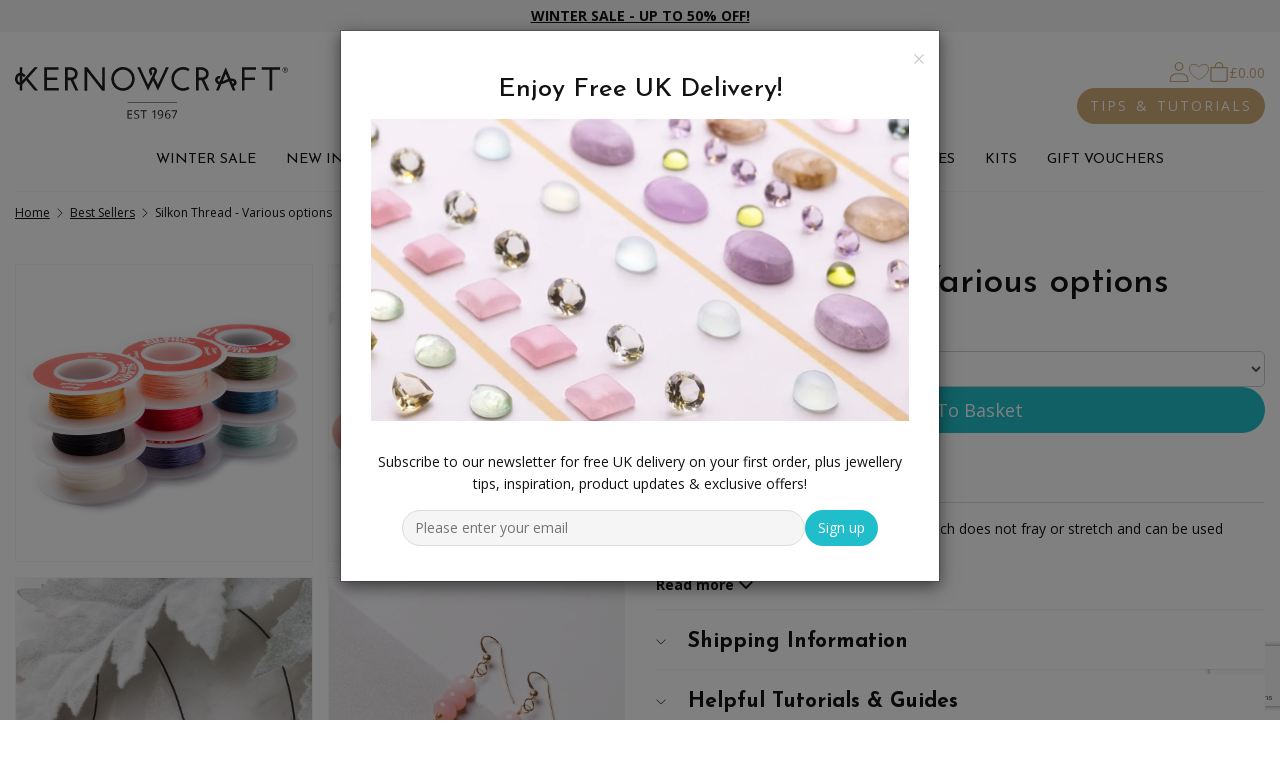

--- FILE ---
content_type: text/html; charset=utf-8
request_url: https://www.kernowcraft.com/products/best-sellers/silkon-thread-ls108
body_size: 22561
content:


<!doctype html>
<html class="no-js" lang="en-gb">
<head>
    <title>Silkon Thread, 0.4mm | Kernowcraft</title>

    <meta charset="utf-8">
    <meta name="viewport" content="width=device-width, initial-scale=1, user-scalable=0">
    <meta name="description" content="Silkon thread is a bonded synthetic fibre which does not fray or stretch and can be used without a needle for your handmade jewellery designs.">
    
    <link rel="canonical" href="https://www.kernowcraft.com/product/silkon-thread-ls108">

    
    <meta property="og:url" content="https://www.kernowcraft.com/product/silkon-thread-ls108">
    <meta property="og:type" content="product">
    <meta property="og:title" content="Silkon Thread, 0.4mm | Kernowcraft">
    <meta property="og:description" content="Silkon thread is a bonded synthetic fibre which does not fray or stretch and can be used without a needle for your handmade jewellery designs.">

        <meta property="og:image" content="https://img.kernowcraft.com/cdn-cgi/image/w=1362,q=90,f=auto/original/d1ba97ea/2081.jpg">



<link rel="apple-touch-icon" sizes="180x180" href="/Resources/img/site/favicon/apple-touch-icon.png?v=5">
<link rel="icon" type="image/png" sizes="32x32" href="/Resources/img/site/favicon/favicon-32x32.png?v=5">
<link rel="icon" type="image/png" sizes="16x16" href="/Resources/img/site/favicon/favicon-16x16.png?v=5">
<link rel="manifest" href="/Resources/img/site/favicon/site.webmanifest?v=5">
<link rel="mask-icon" href="/Resources/img/site/favicon/safari-pinned-tab.svg?v=5" color="#00088c">
<link rel="shortcut icon" href="/Resources/img/site/favicon/favicon.ico?v=5">
<meta name="msapplication-TileColor" content="#efddc5">
<meta name="msapplication-config" content="/Resources/img/site/favicon/browserconfig.xml?v=5">
<meta name="theme-color" content="#efddc5">



    <link href="https://fonts.googleapis.com/css2?family=Josefin+Sans:ital,wght@0,300;0,400;0,500;0,600;0,700;1,300;1,400;1,500;1,600;1,700&family=Open+Sans:ital,wght@0,300;0,400;0,700;1,300;1,400;1,700&display=swap" rel="stylesheet">

    <link rel="stylesheet" href="/css/cookie-consent?v=057BR3szPN6AxDSX84ezUBwDyHHhADAfo0u9x1BNaTA1" media="print" onload="this.media='all'">

    <script src="/js/cookie-consent?v=HWWxbH-EESvtSvY5eYRevHilqchbhcaC2eZh2uk1f9I1" defer></script>


<script type="module">
    var cc = initCookieConsent();
    cc.run({
        current_lang: 'en',
        autoclear_cookies: true,
        page_scripts: true,
        remove_cookie_tables: true,
        languages: {
            en: {
                consent_modal: {
                    title: '🍪 We use cookies!',
                    description: 'Our website uses essential cookies to ensure its proper operation.',
                    primary_btn: {
                        text: 'Dismiss',
                        role: 'accept_necessary',
                    }
                },
                settings_modal: {
                    title: 'Cookie preferences',
                    save_settings_btn: 'Save settings',
                    accept_all_btn: 'Accept all',
                    reject_all_btn: 'Reject all',
                    close_btn_label: 'Close',
                    cookie_table_headers: [{ col1: 'Name' }, { col2: 'Domain' }],
                    blocks: [
                        {
                            title: 'Strictly necessary cookies',
                            description: 'Necessary cookies enable core functionality. The website cannot function properly without these cookies, and can only be disabled by changing your browser preferences.',
                            toggle: {
                                value: 'necessary',
                                enabled: true,
                                readonly: true,
                            },
                        }
                    ],
                },
            },
        },
    });
</script>

<!-- Hotjar Tracking Code for kernowcraft.com -->
<script>
    (function(h,o,t,j,a,r){
        h.hj=h.hj||function(){(h.hj.q=h.hj.q||[]).push(arguments)};
        h._hjSettings={hjid:949045,hjsv:6};
        a=o.getElementsByTagName('head')[0];
        r=o.createElement('script');r.async=1;
        r.src=t+h._hjSettings.hjid+j+h._hjSettings.hjsv;
        a.appendChild(r);
    })(window,document,'https://static.hotjar.com/c/hotjar-','.js?sv=');
</script>


    <link href="/css/common?v=il8VeURYHplBachhHneHGaNa1lIxQwz9w899n03xVTo1" rel="stylesheet"/>

    
    <link href="/css/product/detail?v=iwEEaGt0lYwhpYsWiGIQDz1pPxrFcrqdcuFZqgzjc_Q1" rel="stylesheet"/>

    <link href="/css/reviews?v=ne4RTHtuzvKCQ78kiCIvpTBA8bcxn_zGDZSVCw4DIc41" rel="stylesheet"/>





    <script>
        window.APP_EXTERNAL = {
            config: {"azure":{"apiKey":"Y0m5PtBNT2CeOrgcYqKE7Wo3UxoSbuQG7oDcgpNXh8AzSeAL4FFw","apiVersion":"2020-06-30","enabled":true,"indexName":"kernowcraft-products-en-gb","serviceName":"webselect-shared-search","suggesterName":"kernowcraft-products-suggester"},"grid":{"width":1362,"columns":12,"gutter":30,"breakpoints":[768,992,1392],"imageSizes":{"2":202,"4":434,"6":666,"8":898,"10":1130,"12":1362,"16":1796,"20":2260,"24":2724}},"imageUrlTemplate":"https://img.kernowcraft.com/cdn-cgi/image/w={{width}},q=90,f=auto/original/{{contentHash}}/{{fileName}}.{{fileExtension}}","cdnUrl":"https://img.kernowcraft.com"},
            persistentBasket: {
                loaded: false,
                messages: []
            },
            queue: [],
            currentSiteID: 1,
        };

        window.$ = window.jQuery = function (f) {
            APP_EXTERNAL.queue.push(f);
        };
    </script>





<script src="/JavaScriptResourceHandler.axd?ResourceSet=ScriptContent&amp;LocaleId=en&amp;VarName=_LOCALISATIONS&amp;ResourceType=resdb&amp;ResourceMode=1"></script>


    


    <script type="application/ld+json">
        {
    "@context": "http://schema.org/",
    "@type": "Product",
    "name": "Silkon Thread - Various options",
    "url": "https://www.kernowcraft.com/product/silkon-thread-ls108",
    "image": [
        "https://img.kernowcraft.com/cdn-cgi/image/w=1362,q=90,f=auto/original/d1ba97ea/2081.jpg"
    ],
    "description": "Silkon thread is a bonded synthetic fibre which does not fray or stretch and can be used without a needle.",
    "mpn": "2261",
    "sku": "LS108",
    "productID": "LS108",
    "itemCondition": "NewCondition",
    "offers": [
        {
            "@type": "Offer",
            "price": 10.99,
            "priceCurrency": "GBP",
            "priceValidUntil": "2036-01-19T17:25:40.259612+00:00",
            "availability": "InStock",
            "itemOffered": {
                "description": "LS108-3731"
            },
            "url": "https://www.kernowcraft.com/product/silkon-thread-ls108"
        },
        {
            "@type": "Offer",
            "price": 2.95,
            "priceCurrency": "GBP",
            "priceValidUntil": "2036-01-19T17:25:40.259612+00:00",
            "availability": "InStock",
            "itemOffered": {
                "description": "LS108-3730"
            },
            "url": "https://www.kernowcraft.com/product/silkon-thread-ls108"
        },
        {
            "@type": "Offer",
            "price": 11.50,
            "priceCurrency": "GBP",
            "priceValidUntil": "2036-01-19T17:25:40.259612+00:00",
            "availability": "InStock",
            "itemOffered": {
                "description": "LS108-3734"
            },
            "url": "https://www.kernowcraft.com/product/silkon-thread-ls108"
        },
        {
            "@type": "Offer",
            "price": 2.99,
            "priceCurrency": "GBP",
            "priceValidUntil": "2036-01-19T17:25:40.259612+00:00",
            "availability": "InStock",
            "itemOffered": {
                "description": "LS108-3733"
            },
            "url": "https://www.kernowcraft.com/product/silkon-thread-ls108"
        },
        {
            "@type": "Offer",
            "price": 0.99,
            "priceCurrency": "GBP",
            "priceValidUntil": "2036-01-19T17:25:40.259612+00:00",
            "availability": "InStock",
            "itemOffered": {
                "description": "LS108-13696"
            },
            "url": "https://www.kernowcraft.com/product/silkon-thread-ls108"
        },
        {
            "@type": "Offer",
            "price": 8.90,
            "priceCurrency": "GBP",
            "priceValidUntil": "2036-01-19T17:25:40.259612+00:00",
            "availability": "LimitedAvailability",
            "itemOffered": {
                "description": "LS108-30308"
            },
            "url": "https://www.kernowcraft.com/product/silkon-thread-ls108"
        },
        {
            "@type": "Offer",
            "price": 2.50,
            "priceCurrency": "GBP",
            "priceValidUntil": "2036-01-19T17:25:40.259612+00:00",
            "availability": "LimitedAvailability",
            "itemOffered": {
                "description": "LS108-30309"
            },
            "url": "https://www.kernowcraft.com/product/silkon-thread-ls108"
        },
        {
            "@type": "Offer",
            "price": 12.50,
            "priceCurrency": "GBP",
            "priceValidUntil": "2036-01-19T17:25:40.259612+00:00",
            "availability": "InStock",
            "itemOffered": {
                "description": "LS108-3737"
            },
            "url": "https://www.kernowcraft.com/product/silkon-thread-ls108"
        },
        {
            "@type": "Offer",
            "price": 2.99,
            "priceCurrency": "GBP",
            "priceValidUntil": "2036-01-19T17:25:40.259612+00:00",
            "availability": "InStock",
            "itemOffered": {
                "description": "LS108-3736"
            },
            "url": "https://www.kernowcraft.com/product/silkon-thread-ls108"
        },
        {
            "@type": "Offer",
            "price": 0.99,
            "priceCurrency": "GBP",
            "priceValidUntil": "2036-01-19T17:25:40.259612+00:00",
            "availability": "InStock",
            "itemOffered": {
                "description": "LS108-13686"
            },
            "url": "https://www.kernowcraft.com/product/silkon-thread-ls108"
        },
        {
            "@type": "Offer",
            "price": 8.99,
            "priceCurrency": "GBP",
            "priceValidUntil": "2036-01-19T17:25:40.259612+00:00",
            "availability": "InStock",
            "itemOffered": {
                "description": "LS108-30310"
            },
            "url": "https://www.kernowcraft.com/product/silkon-thread-ls108"
        },
        {
            "@type": "Offer",
            "price": 2.40,
            "priceCurrency": "GBP",
            "priceValidUntil": "2036-01-19T17:25:40.259612+00:00",
            "availability": "InStock",
            "itemOffered": {
                "description": "LS108-30311"
            },
            "url": "https://www.kernowcraft.com/product/silkon-thread-ls108"
        },
        {
            "@type": "Offer",
            "price": 10.99,
            "priceCurrency": "GBP",
            "priceValidUntil": "2036-01-19T17:25:40.259612+00:00",
            "availability": "InStock",
            "itemOffered": {
                "description": "LS108-3755"
            },
            "url": "https://www.kernowcraft.com/product/silkon-thread-ls108"
        },
        {
            "@type": "Offer",
            "price": 2.95,
            "priceCurrency": "GBP",
            "priceValidUntil": "2036-01-19T17:25:40.259612+00:00",
            "availability": "InStock",
            "itemOffered": {
                "description": "LS108-3754"
            },
            "url": "https://www.kernowcraft.com/product/silkon-thread-ls108"
        },
        {
            "@type": "Offer",
            "price": 0.98,
            "priceCurrency": "GBP",
            "priceValidUntil": "2036-01-19T17:25:40.259612+00:00",
            "availability": "InStock",
            "itemOffered": {
                "description": "LS108-13690"
            },
            "url": "https://www.kernowcraft.com/product/silkon-thread-ls108"
        },
        {
            "@type": "Offer",
            "price": 8.99,
            "priceCurrency": "GBP",
            "priceValidUntil": "2036-01-19T17:25:40.259612+00:00",
            "availability": "InStock",
            "itemOffered": {
                "description": "LS108-30314"
            },
            "url": "https://www.kernowcraft.com/product/silkon-thread-ls108"
        },
        {
            "@type": "Offer",
            "price": 2.40,
            "priceCurrency": "GBP",
            "priceValidUntil": "2036-01-19T17:25:40.259612+00:00",
            "availability": "InStock",
            "itemOffered": {
                "description": "LS108-30315"
            },
            "url": "https://www.kernowcraft.com/product/silkon-thread-ls108"
        },
        {
            "@type": "Offer",
            "price": 0.80,
            "priceCurrency": "GBP",
            "priceValidUntil": "2036-01-19T17:25:40.259612+00:00",
            "availability": "InStock",
            "itemOffered": {
                "description": "LS108-30328"
            },
            "url": "https://www.kernowcraft.com/product/silkon-thread-ls108"
        },
        {
            "@type": "Offer",
            "price": 10.99,
            "priceCurrency": "GBP",
            "priceValidUntil": "2036-01-19T17:25:40.259612+00:00",
            "availability": "InStock",
            "itemOffered": {
                "description": "LS108-3740"
            },
            "url": "https://www.kernowcraft.com/product/silkon-thread-ls108"
        },
        {
            "@type": "Offer",
            "price": 2.95,
            "priceCurrency": "GBP",
            "priceValidUntil": "2036-01-19T17:25:40.259612+00:00",
            "availability": "InStock",
            "itemOffered": {
                "description": "LS108-3739"
            },
            "url": "https://www.kernowcraft.com/product/silkon-thread-ls108"
        },
        {
            "@type": "Offer",
            "price": 0.98,
            "priceCurrency": "GBP",
            "priceValidUntil": "2036-01-19T17:25:40.259612+00:00",
            "availability": "LimitedAvailability",
            "itemOffered": {
                "description": "LS108-13692"
            },
            "url": "https://www.kernowcraft.com/product/silkon-thread-ls108"
        },
        {
            "@type": "Offer",
            "price": 8.99,
            "priceCurrency": "GBP",
            "priceValidUntil": "2036-01-19T17:25:40.259612+00:00",
            "availability": "InStock",
            "itemOffered": {
                "description": "LS108-30316"
            },
            "url": "https://www.kernowcraft.com/product/silkon-thread-ls108"
        },
        {
            "@type": "Offer",
            "price": 2.40,
            "priceCurrency": "GBP",
            "priceValidUntil": "2036-01-19T17:25:40.259612+00:00",
            "availability": "LimitedAvailability",
            "itemOffered": {
                "description": "LS108-30317"
            },
            "url": "https://www.kernowcraft.com/product/silkon-thread-ls108"
        },
        {
            "@type": "Offer",
            "price": 10.99,
            "priceCurrency": "GBP",
            "priceValidUntil": "2036-01-19T17:25:40.259612+00:00",
            "availability": "InStock",
            "itemOffered": {
                "description": "LS108-3752"
            },
            "url": "https://www.kernowcraft.com/product/silkon-thread-ls108"
        },
        {
            "@type": "Offer",
            "price": 2.95,
            "priceCurrency": "GBP",
            "priceValidUntil": "2036-01-19T17:25:40.259612+00:00",
            "availability": "InStock",
            "itemOffered": {
                "description": "LS108-3751"
            },
            "url": "https://www.kernowcraft.com/product/silkon-thread-ls108"
        },
        {
            "@type": "Offer",
            "price": 0.25,
            "priceCurrency": "GBP",
            "priceValidUntil": "2036-01-19T17:25:40.259612+00:00",
            "availability": "LimitedAvailability",
            "itemOffered": {
                "description": "LS108-30289"
            },
            "url": "https://www.kernowcraft.com/product/silkon-thread-ls108"
        },
        {
            "@type": "Offer",
            "price": 9.50,
            "priceCurrency": "GBP",
            "priceValidUntil": "2036-01-19T17:25:40.259612+00:00",
            "availability": "InStock",
            "itemOffered": {
                "description": "LS108-30318"
            },
            "url": "https://www.kernowcraft.com/product/silkon-thread-ls108"
        },
        {
            "@type": "Offer",
            "price": 2.40,
            "priceCurrency": "GBP",
            "priceValidUntil": "2036-01-19T17:25:40.259612+00:00",
            "availability": "InStock",
            "itemOffered": {
                "description": "LS108-30319"
            },
            "url": "https://www.kernowcraft.com/product/silkon-thread-ls108"
        },
        {
            "@type": "Offer",
            "price": 0.80,
            "priceCurrency": "GBP",
            "priceValidUntil": "2036-01-19T17:25:40.259612+00:00",
            "availability": "LimitedAvailability",
            "itemOffered": {
                "description": "LS108-30330"
            },
            "url": "https://www.kernowcraft.com/product/silkon-thread-ls108"
        },
        {
            "@type": "Offer",
            "price": 11.50,
            "priceCurrency": "GBP",
            "priceValidUntil": "2036-01-19T17:25:40.259612+00:00",
            "availability": "InStock",
            "itemOffered": {
                "description": "LS108-3746"
            },
            "url": "https://www.kernowcraft.com/product/silkon-thread-ls108"
        },
        {
            "@type": "Offer",
            "price": 2.95,
            "priceCurrency": "GBP",
            "priceValidUntil": "2036-01-19T17:25:40.259612+00:00",
            "availability": "InStock",
            "itemOffered": {
                "description": "LS108-3745"
            },
            "url": "https://www.kernowcraft.com/product/silkon-thread-ls108"
        },
        {
            "@type": "Offer",
            "price": 8.90,
            "priceCurrency": "GBP",
            "priceValidUntil": "2036-01-19T17:25:40.259612+00:00",
            "availability": "LimitedAvailability",
            "itemOffered": {
                "description": "LS108-30306"
            },
            "url": "https://www.kernowcraft.com/product/silkon-thread-ls108"
        },
        {
            "@type": "Offer",
            "price": 2.40,
            "priceCurrency": "GBP",
            "priceValidUntil": "2036-01-19T17:25:40.259612+00:00",
            "availability": "LimitedAvailability",
            "itemOffered": {
                "description": "LS108-30307"
            },
            "url": "https://www.kernowcraft.com/product/silkon-thread-ls108"
        },
        {
            "@type": "Offer",
            "price": 11.99,
            "priceCurrency": "GBP",
            "priceValidUntil": "2036-01-19T17:25:40.259612+00:00",
            "availability": "InStock",
            "itemOffered": {
                "description": "LS108-3749"
            },
            "url": "https://www.kernowcraft.com/product/silkon-thread-ls108"
        },
        {
            "@type": "Offer",
            "price": 3.00,
            "priceCurrency": "GBP",
            "priceValidUntil": "2036-01-19T17:25:40.259612+00:00",
            "availability": "InStock",
            "itemOffered": {
                "description": "LS108-3748"
            },
            "url": "https://www.kernowcraft.com/product/silkon-thread-ls108"
        },
        {
            "@type": "Offer",
            "price": 1.00,
            "priceCurrency": "GBP",
            "priceValidUntil": "2036-01-19T17:25:40.259612+00:00",
            "availability": "InStock",
            "itemOffered": {
                "description": "LS108-13688"
            },
            "url": "https://www.kernowcraft.com/product/silkon-thread-ls108"
        },
        {
            "@type": "Offer",
            "price": 0.25,
            "priceCurrency": "GBP",
            "priceValidUntil": "2036-01-19T17:25:40.259612+00:00",
            "availability": "InStock",
            "itemOffered": {
                "description": "LS108-13687"
            },
            "url": "https://www.kernowcraft.com/product/silkon-thread-ls108"
        },
        {
            "@type": "Offer",
            "price": 8.99,
            "priceCurrency": "GBP",
            "priceValidUntil": "2036-01-19T17:25:40.259612+00:00",
            "availability": "InStock",
            "itemOffered": {
                "description": "LS108-30312"
            },
            "url": "https://www.kernowcraft.com/product/silkon-thread-ls108"
        },
        {
            "@type": "Offer",
            "price": 2.30,
            "priceCurrency": "GBP",
            "priceValidUntil": "2036-01-19T17:25:40.259612+00:00",
            "availability": "InStock",
            "itemOffered": {
                "description": "LS108-30313"
            },
            "url": "https://www.kernowcraft.com/product/silkon-thread-ls108"
        },
        {
            "@type": "Offer",
            "price": 0.76,
            "priceCurrency": "GBP",
            "priceValidUntil": "2036-01-19T17:25:40.259612+00:00",
            "availability": "InStock",
            "itemOffered": {
                "description": "LS108-30326"
            },
            "url": "https://www.kernowcraft.com/product/silkon-thread-ls108"
        }
    ]
}
    </script>

        <script type="application/ld+json">
            {
    "@context": "http://schema.org/",
    "@type": "BreadcrumbList",
    "itemListElement": [
        {
            "@type": "ListItem",
            "position": 1,
            "name": "Best Sellers",
            "item": "https://www.kernowcraft.com/products/best-sellers"
        },
        {
            "@type": "ListItem",
            "position": 2,
            "name": "Silkon Thread - Various options",
            "item": "https://www.kernowcraft.com/product/silkon-thread-ls108"
        }
    ]
}
        </script>

    <script>
        var __globalData = {productId:'2261',imageData:[]};
    </script>



        <script>
            var _GTM_VARIANT_DATA = {
    'LS108-3731': {
        'id': 'LS108-3731',
        'name': 'Silkon Thread - Various options',
        'brand': 'Kernowcraft',
        'variant': 'LS108-3731',
        'price': 10.99
    },
    'LS108-3730': {
        'id': 'LS108-3730',
        'name': 'Silkon Thread - Various options',
        'brand': 'Kernowcraft',
        'variant': 'LS108-3730',
        'price': 2.95
    },
    'LS108-3734': {
        'id': 'LS108-3734',
        'name': 'Silkon Thread - Various options',
        'brand': 'Kernowcraft',
        'variant': 'LS108-3734',
        'price': 11.50
    },
    'LS108-3733': {
        'id': 'LS108-3733',
        'name': 'Silkon Thread - Various options',
        'brand': 'Kernowcraft',
        'variant': 'LS108-3733',
        'price': 2.99
    },
    'LS108-13696': {
        'id': 'LS108-13696',
        'name': 'Silkon Thread - Various options',
        'brand': 'Kernowcraft',
        'variant': 'LS108-13696',
        'price': 0.99
    },
    'LS108-30308': {
        'id': 'LS108-30308',
        'name': 'Silkon Thread - Various options',
        'brand': 'Kernowcraft',
        'variant': 'LS108-30308',
        'price': 8.90
    },
    'LS108-30309': {
        'id': 'LS108-30309',
        'name': 'Silkon Thread - Various options',
        'brand': 'Kernowcraft',
        'variant': 'LS108-30309',
        'price': 2.50
    },
    'LS108-3737': {
        'id': 'LS108-3737',
        'name': 'Silkon Thread - Various options',
        'brand': 'Kernowcraft',
        'variant': 'LS108-3737',
        'price': 12.50
    },
    'LS108-3736': {
        'id': 'LS108-3736',
        'name': 'Silkon Thread - Various options',
        'brand': 'Kernowcraft',
        'variant': 'LS108-3736',
        'price': 2.99
    },
    'LS108-13686': {
        'id': 'LS108-13686',
        'name': 'Silkon Thread - Various options',
        'brand': 'Kernowcraft',
        'variant': 'LS108-13686',
        'price': 0.99
    },
    'LS108-30310': {
        'id': 'LS108-30310',
        'name': 'Silkon Thread - Various options',
        'brand': 'Kernowcraft',
        'variant': 'LS108-30310',
        'price': 8.99
    },
    'LS108-30311': {
        'id': 'LS108-30311',
        'name': 'Silkon Thread - Various options',
        'brand': 'Kernowcraft',
        'variant': 'LS108-30311',
        'price': 2.40
    },
    'LS108-3755': {
        'id': 'LS108-3755',
        'name': 'Silkon Thread - Various options',
        'brand': 'Kernowcraft',
        'variant': 'LS108-3755',
        'price': 10.99
    },
    'LS108-3754': {
        'id': 'LS108-3754',
        'name': 'Silkon Thread - Various options',
        'brand': 'Kernowcraft',
        'variant': 'LS108-3754',
        'price': 2.95
    },
    'LS108-13690': {
        'id': 'LS108-13690',
        'name': 'Silkon Thread - Various options',
        'brand': 'Kernowcraft',
        'variant': 'LS108-13690',
        'price': 0.98
    },
    'LS108-30314': {
        'id': 'LS108-30314',
        'name': 'Silkon Thread - Various options',
        'brand': 'Kernowcraft',
        'variant': 'LS108-30314',
        'price': 8.99
    },
    'LS108-30315': {
        'id': 'LS108-30315',
        'name': 'Silkon Thread - Various options',
        'brand': 'Kernowcraft',
        'variant': 'LS108-30315',
        'price': 2.40
    },
    'LS108-30328': {
        'id': 'LS108-30328',
        'name': 'Silkon Thread - Various options',
        'brand': 'Kernowcraft',
        'variant': 'LS108-30328',
        'price': 0.80
    },
    'LS108-3740': {
        'id': 'LS108-3740',
        'name': 'Silkon Thread - Various options',
        'brand': 'Kernowcraft',
        'variant': 'LS108-3740',
        'price': 10.99
    },
    'LS108-3739': {
        'id': 'LS108-3739',
        'name': 'Silkon Thread - Various options',
        'brand': 'Kernowcraft',
        'variant': 'LS108-3739',
        'price': 2.95
    },
    'LS108-13692': {
        'id': 'LS108-13692',
        'name': 'Silkon Thread - Various options',
        'brand': 'Kernowcraft',
        'variant': 'LS108-13692',
        'price': 0.98
    },
    'LS108-30316': {
        'id': 'LS108-30316',
        'name': 'Silkon Thread - Various options',
        'brand': 'Kernowcraft',
        'variant': 'LS108-30316',
        'price': 8.99
    },
    'LS108-30317': {
        'id': 'LS108-30317',
        'name': 'Silkon Thread - Various options',
        'brand': 'Kernowcraft',
        'variant': 'LS108-30317',
        'price': 2.40
    },
    'LS108-3752': {
        'id': 'LS108-3752',
        'name': 'Silkon Thread - Various options',
        'brand': 'Kernowcraft',
        'variant': 'LS108-3752',
        'price': 10.99
    },
    'LS108-3751': {
        'id': 'LS108-3751',
        'name': 'Silkon Thread - Various options',
        'brand': 'Kernowcraft',
        'variant': 'LS108-3751',
        'price': 2.95
    },
    'LS108-30289': {
        'id': 'LS108-30289',
        'name': 'Silkon Thread - Various options',
        'brand': 'Kernowcraft',
        'variant': 'LS108-30289',
        'price': 0.25
    },
    'LS108-30318': {
        'id': 'LS108-30318',
        'name': 'Silkon Thread - Various options',
        'brand': 'Kernowcraft',
        'variant': 'LS108-30318',
        'price': 9.50
    },
    'LS108-30319': {
        'id': 'LS108-30319',
        'name': 'Silkon Thread - Various options',
        'brand': 'Kernowcraft',
        'variant': 'LS108-30319',
        'price': 2.40
    },
    'LS108-30330': {
        'id': 'LS108-30330',
        'name': 'Silkon Thread - Various options',
        'brand': 'Kernowcraft',
        'variant': 'LS108-30330',
        'price': 0.80
    },
    'LS108-3746': {
        'id': 'LS108-3746',
        'name': 'Silkon Thread - Various options',
        'brand': 'Kernowcraft',
        'variant': 'LS108-3746',
        'price': 11.50
    },
    'LS108-3745': {
        'id': 'LS108-3745',
        'name': 'Silkon Thread - Various options',
        'brand': 'Kernowcraft',
        'variant': 'LS108-3745',
        'price': 2.95
    },
    'LS108-30306': {
        'id': 'LS108-30306',
        'name': 'Silkon Thread - Various options',
        'brand': 'Kernowcraft',
        'variant': 'LS108-30306',
        'price': 8.90
    },
    'LS108-30307': {
        'id': 'LS108-30307',
        'name': 'Silkon Thread - Various options',
        'brand': 'Kernowcraft',
        'variant': 'LS108-30307',
        'price': 2.40
    },
    'LS108-3749': {
        'id': 'LS108-3749',
        'name': 'Silkon Thread - Various options',
        'brand': 'Kernowcraft',
        'variant': 'LS108-3749',
        'price': 11.99
    },
    'LS108-3748': {
        'id': 'LS108-3748',
        'name': 'Silkon Thread - Various options',
        'brand': 'Kernowcraft',
        'variant': 'LS108-3748',
        'price': 3.00
    },
    'LS108-13688': {
        'id': 'LS108-13688',
        'name': 'Silkon Thread - Various options',
        'brand': 'Kernowcraft',
        'variant': 'LS108-13688',
        'price': 1.00
    },
    'LS108-13687': {
        'id': 'LS108-13687',
        'name': 'Silkon Thread - Various options',
        'brand': 'Kernowcraft',
        'variant': 'LS108-13687',
        'price': 0.25
    },
    'LS108-30312': {
        'id': 'LS108-30312',
        'name': 'Silkon Thread - Various options',
        'brand': 'Kernowcraft',
        'variant': 'LS108-30312',
        'price': 8.99
    },
    'LS108-30313': {
        'id': 'LS108-30313',
        'name': 'Silkon Thread - Various options',
        'brand': 'Kernowcraft',
        'variant': 'LS108-30313',
        'price': 2.30
    },
    'LS108-30326': {
        'id': 'LS108-30326',
        'name': 'Silkon Thread - Various options',
        'brand': 'Kernowcraft',
        'variant': 'LS108-30326',
        'price': 0.76
    }
};
        </script>



    <!-- Google Tag Manager -->
    <script>
        window.dataLayer = window.dataLayer || [];

    </script>
    
    <!-- Google Tag Manager LIVE -->
    <script>(function(w,d,s,l,i){w[l]=w[l]||[];w[l].push({'gtm.start':
    new Date().getTime(),event:'gtm.js'});var f=d.getElementsByTagName(s)[0],
    j=d.createElement(s),dl=l!='dataLayer'?'&l='+l:'';j.async=true;j.src=
    'https://www.googletagmanager.com/gtm.js?id='+i+dl;f.parentNode.insertBefore(j,f);
    })(window,document,'script','dataLayer','GTM-PBLBTV');</script>
    <!-- End Google Tag Manager -->
    
</head>

<body >


    
    <!-- Google Tag Manager (noscript LIVE) -->
    <noscript><iframe src="https://www.googletagmanager.com/ns.html?id=GTM-PBLBTV"
    height="0" width="0" style="display:none;visibility:hidden"></iframe></noscript>
    <!-- End Google Tag Manager (noscript) -->
    





<nav class="nav-main-mobile" aria-hidden="true">
    <ul>
            <li class="top-level">
                    <span>WINTER SALE</span>
                    <ul>
                                <li class="nav-featured"><a href="/products/clearance">UP TO 50% OFF WINTER SALE</a></li>
                                <li><a href="/products/clearance/gemstones-beads">Gemstone &amp; Beads Sale</a></li>
                                <li><a href="/products/clearance/limited-edition-stone-sale">Limited Edition Sale</a></li>
                                <li><a href="/products/clearance/diamonds">Diamond Sale</a></li>
                                <li><a href="/products/clearance/tools-packaging">Tools &amp; Packaging Sale</a></li>
                                <li><a href="/products/clearance/findings-settings">Findings &amp; Settings Sale</a></li>
                                <li><a href="/products/clearance/threads-wire">Threads &amp; Wire Sale</a></li>
                                <li><a href="/products/clearance/9ct-gold-components">9ct Gold Components Sale</a></li>
                                <li><a href="/products/clearance/crystals">Crystal Sale</a></li>
                    </ul>
            </li>
            <li class="top-level">
                    <a href="/products/just-arrived" title="NEW IN">NEW IN</a>
            </li>
            <li class="top-level">
                    <span>GEMSTONES</span>
                    <ul>
                                <li class="nav-featured"><a href="/products/shop-by-gemstone">SHOP BY GEMSTONE</a></li>
                                <li class="nav-featured"><a href="/products/shop-by-birthstone">SHOP BY BIRTHSTONE</a></li>
                                <li class="nav-featured-primary"><span>SHOP BY COLLECTION</span></li>
                                <li><a href="/products/trends-collections/the-earthy-boho-collection">The Festival Collection</a></li>
                                <li><a href="/products/trends-collections/the-cornish-coast-collection">The Cornish Coast Collection</a></li>
                                <li><a href="/products/trends-collections/peach-fuzz-collection">The Spring/Summer Collection</a></li>
                                <li><a href="/products/trends-collections/the-chakra-crystal-collection">The Chakra Crystal Collection</a></li>
                                <li><a href="/products/trends-collections/inspired-by-colour-of-the-year-2025">Inspired By Colour Of The Year 2025</a></li>
                                <li><a href="/products/trends-collections/the-love-collection">The Love Collection</a></li>
                                <li><a href="/products/trends-collections/autumn-collection">The Autumn Collection</a></li>
                                <li><a href="/products/trends-collections/the-starry-night-collection">The Starry Night Collection</a></li>
                                <li class="nav-featured"><a href="/products/crystals-minerals/all-crystals-rough-gemstones">CRYSTALS &amp; ROUGH GEMS</a></li>
                                <li><a href="/products/crystals-minerals/all-crystals-rough-gemstones">All Crystals</a></li>
                                <li class="nav-featured"><a href="/products/gemstone-cabochons-faceted-stones/gemstone-cabochons">CABOCHONS</a></li>
                                <li><a href="/products/gemstone-cabochons-faceted-stones/gemstone-cabochons">All Cabochons</a></li>
                                <li><a href="/products/gemstone-cabochons-faceted-stones/faceted-top-gemstone-cabochons">Faceted Top Cabochons</a></li>
                                <li><a href="/products/crystals-minerals/undrilled-crystals">Undrilled Crystals</a></li>
                                <li><a href="/products/crystals-minerals/crystal-beads">Crystal Beads</a></li>
                                <li class="pb-1"><a href="/products/gemstone-cabochons-faceted-stones/bullet-cabochons">Bullet Cabochons</a></li>
                                <li><a href="/products/crystals-minerals/crystal-points">Crystal Points</a></li>
                                <li class="nav-featured"><a href="/products/gemstone-cabochons-faceted-stones/limited-edition-stones">LIMITED EDITION STONES</a></li>
                                <li class="nav-featured"><a href="/products/precious-gemstones">PRECIOUS GEMSTONES</a></li>
                                <li class="nav-featured"><a href="/products/gemstone-cabochons-faceted-stones/gemstone-faceted-stones">FACETED STONES</a></li>
                                <li class="nav-featured"><a href="/products/gemstone-pendants">GEMSTONE PENDANTS</a></li>
                                <li class="nav-featured"><a href="/products/jewellery-settings/ready-to-wear-jewellery">READY TO WEAR JEWELLERY</a></li>
                                <li class="pb-1"><a href="/products/crystals-minerals/healing-decorative-crystals">Decorative Healing Crystals</a></li>
                                <li class="nav-featured"><a href="/products/gemstone-beads/all-gemstone-beads">GEMSTONE BEADS</a></li>
                                <li><a href="/products/gemstone-beads/all-gemstone-beads">All Gemstone Beads</a></li>
                                <li><a href="/products/gemstone-beads/bead-packs">Bead Packs</a></li>
                                <li><a href="/products/gemstone-beads/all-half-drilled-beads">Half Drilled Gemstone Beads</a></li>
                                <li><a href="/products/gemstone-beads/gemstone-briolettes">Briolettes</a></li>
                                <li><a href="/products/gemstone-beads/round-beads">Round Beads</a></li>
                                <li><a href="/products/gemstone-beads/rondelle-beads">Rondelle Beads</a></li>
                                <li><a href="/products/gemstone-beads/faceted-beads">Faceted Beads</a></li>
                                <li><a href="/products/gemstone-beads/pearl-beads">Pearl Beads</a></li>
                                <li><a href="/products/gemstone-beads/large-hole-gemstone-beads">Large Holed Beads</a></li>
                    </ul>
            </li>
            <li class="top-level">
                    <span>BEADING</span>
                    <ul>
                                <li class="nav-featured"><a href="/products/bead-stringing/beading-wire-threads-cords">STRINGING MATERIALS</a></li>
                                <li><a href="/products/bead-stringing/beading-wire-threads-cords">All Stringing Materials</a></li>
                                <li><a href="/products/bead-stringing/beading-wire">Beading Wire</a></li>
                                <li><a href="/products/metal/metal-wire">Metal Wire</a></li>
                                <li><a href="/products/bead-stringing/elastic-cord">Elastic Cord</a></li>
                                <li><a href="/products/bead-stringing/beading-chain">Beading Chain</a></li>
                                <li><a href="/products/bead-stringing/leather-thonging">Leather Thonging</a></li>
                                <li><a href="/products/bead-stringing/cotton-cord">Cotton Cord</a></li>
                                <li><a href="/products/bead-stringing/hemp-cord">Hemp Cord</a></li>
                                <li class="pb-1"><a href="/products/bead-stringing/silk-synthetic-thread">Silk &amp; Synthetic Thread</a></li>
                                <li class="nav-featured-primary"><span>SHOP BY STRINGING TYPE</span></li>
                                <li><a href="/products/bead-stringing/thin-wires-threads">Thin Wires &amp; Threads</a></li>
                                <li class="pb-1"><a href="/products/bead-stringing/thick-cords-thonging">Thick Cords &amp; Thonging</a></li>
                                <li class="nav-featured"><a href="/products/silversmithing-and-tools/beading-tools">BEADING TOOLS</a></li>
                                <li class="nav-featured"><a href="/products/gemstone-beads/all-gemstone-beads">BEADS</a></li>
                                <li><a href="/products/gemstone-beads/all-gemstone-beads">All Gemstone Beads</a></li>
                                <li><a href="/products/gemstone-beads/metal-beads">Metal Beads</a></li>
                                <li class="pb-1"><a href="/products/gemstone-beads/bead-packs">Bead Packs</a></li>
                                <li class="nav-featured-primary"><span>SHOP BY POPULARITY</span></li>
                                <li><a href="/products/gemstone-beads/gemstone-briolettes">Briolettes</a></li>
                                <li><a href="/products/gemstone-beads/round-beads">Round Beads</a></li>
                                <li><a href="/products/gemstone-beads/rondelle-beads">Rondelle Beads</a></li>
                                <li><a href="/products/gemstone-beads/faceted-beads">Faceted Beads</a></li>
                                <li><a href="/products/gemstone-beads/pearl-beads">Pearl Beads</a></li>
                                <li><a href="/products/crystals-minerals/crystal-beads">Crystal Beads</a></li>
                                <li class="pb-1"><a href="/products/gemstone-beads/large-hole-gemstone-beads">Large Holed Beads</a></li>
                                <li class="nav-featured-primary"><span>SHOP BY BEAD TYPE</span></li>
                                <li><a href="/products/gemstone-beads/fully-drilled-beads">Fully Drilled</a></li>
                                <li><a href="/products/gemstone-beads/head-drilled-beads">Head Drilled</a></li>
                                <li><a href="/products/gemstone-beads/top-drilled-gemstone-beads">Top Drilled</a></li>
                                <li><a href="/products/gemstone-beads/all-half-drilled-beads">Half Drilled</a></li>
                                <li class="nav-featured"><a href="/products/-jewellery-findings/all-jewellery-findings">BEAD FINDINGS</a></li>
                                <li><a href="/products/-jewellery-findings/all-jewellery-findings">All Findings</a></li>
                                <li><a href="/products/-jewellery-findings/headpins-eyepins">Head &amp; Eye Pins</a></li>
                                <li><a href="/products/-jewellery-findings/earwires">Earwires, Earstuds &amp; Hoops</a></li>
                                <li><a href="/products/-jewellery-findings/bead-bell-caps">Bead &amp; Bell Caps</a></li>
                                <li><a href="/products/-jewellery-findings/glue-in-pegs">Glue In Pegs</a></li>
                                <li><a href="/products/-jewellery-findings/cord-ends-end-caps">Cord Ends &amp; End Caps</a></li>
                                <li><a href="/products/-jewellery-findings/clasps-1052">Clasps</a></li>
                                <li><a href="/products/-jewellery-findings/crimps">Crimps</a></li>
                                <li><a href="/products/-jewellery-findings/jump-rings-bails">Jump Rings &amp; Bails</a></li>
                                <li class="pb-1"><a href="/products/-jewellery-findings/wire-guardians-knot-covers">Wire Guardians &amp; Knot Covers</a></li>
                                <li class="nav-featured"><a href="/products/jewellery-settings/bead-settings">BEAD SETTINGS</a></li>
                                <li><a href="/products/jewellery-settings/half-drilled-bead-settings">Half Drilled Bead Settings</a></li>
                                <li><a href="/products/charms-charm-beads/charm-links">Links &amp; Connectors</a></li>
                    </ul>
            </li>
            <li class="top-level">
                    <span>METALS</span>
                    <ul>
                                <li class="nav-featured"><a href="/products/metal/all-metal">WIRE &amp; SHEET</a></li>
                                <li><a href="/products/metal/all-metal">All Metal</a></li>
                                <li><a href="/products/metal/metal-wire">Metal Wire</a></li>
                                <li><a href="/products/metal/metal-sheet">Metal Sheet</a></li>
                                <li><a href="/products/metal/metal-tube">Metal Tube</a></li>
                                <li class="pb-1"><a href="/products/metal/bezel-strip-bearer-wire">Bezel Strip &amp; Bearer Wire</a></li>
                                <li class="nav-featured"><a href="/products/metal/solder">SOLDER</a></li>
                                <li class="nav-featured"><a href="/products/metal-clay/all-metal-clay">METAL CLAY</a></li>
                                <li><a href="/products/metal-clay/all-metal-clay">All Metal Clay</a></li>
                                <li><a href="/products/silversmithing-and-tools/metal-clay-tools">Metal Clay Tools</a></li>
                                <li class="pb-1"><a href="/products/metal-clay/metal-clay-moulds">Metal Clay Moulds</a></li>
                    </ul>
            </li>
            <li class="top-level">
                    <span>COMPONENTS</span>
                    <ul>
                                <li class="nav-featured"><a href="/products/jewellery-settings/all-settings">SETTINGS</a></li>
                                <li><a href="/products/jewellery-settings/all-settings">All Settings</a></li>
                                <li><a href="/products/jewellery-settings/cabochon-settings">Cabochon Settings</a></li>
                                <li><a href="/products/jewellery-settings/faceted-stone-settings">Faceted Stone Settings</a></li>
                                <li><a href="/products/jewellery-settings/half-drilled-bead-settings">Bead Settings</a></li>
                                <li class="nav-featured-primary"><span>SHOP BY SETTING DESIGN</span></li>
                                <li><a href="/products/jewellery-settings/ring-settings">Ring Settings</a></li>
                                <li><a href="/products/jewellery-settings/pendant-settings">Pendant Settings</a></li>
                                <li><a href="/products/jewellery-settings/bangle-settings">Bangle Settings</a></li>
                                <li><a href="/products/jewellery-settings/link-settings">Link Settings</a></li>
                                <li><a href="/products/jewellery-settings/cufflinks">Cufflink Settings</a></li>
                                <li class="pb-1"><a href="/products/jewellery-settings/brooch-settings">Brooch Settings</a></li>
                                <li class="nav-featured-primary"><span>SHOP BY SETTING TYPE</span></li>
                                <li><a href="/products/jewellery-settings/loose-settings-mounts">Bezel Cups &amp; Loose Settings</a></li>
                                <li><a href="/products/jewellery-settings/glue-in-settings">Glue-In Settings</a></li>
                                <li><a href="/products/jewellery-settings/gallery-wire-settings">Gallery Wire Settings</a></li>
                                <li><a href="/products/jewellery-settings/snaptite-settings">Snaptite Settings</a></li>
                                <li><a href="/products/jewellery-settings/backset-settings">Backset Settings</a></li>
                                <li><a href="/products/jewellery-settings/wraptite-settings">Wraptite Settings</a></li>
                                <li><a href="/products/jewellery-settings/claw-settings">Claw Settings</a></li>
                                <li class="nav-featured"><a href="/products/-jewellery-findings/all-jewellery-findings">FINDINGS</a></li>
                                <li><a href="/products/-jewellery-findings/all-jewellery-findings">All Findings</a></li>
                                <li><a href="/products/-jewellery-findings/earwires">Earwires, Earstuds &amp; Hoops</a></li>
                                <li><a href="/products/-jewellery-findings/headpins-eyepins">Head &amp; Eye Pins</a></li>
                                <li><a href="/products/-jewellery-findings/jump-rings-bails">Jump Rings &amp; Bails</a></li>
                                <li><a href="/products/-jewellery-findings/clasps-1052">Clasps</a></li>
                                <li><a href="/products/-jewellery-findings/cord-ends-end-caps">Cord Ends &amp; End Caps</a></li>
                                <li><a href="/products/-jewellery-findings/crimps">Crimps</a></li>
                                <li><a href="/products/-jewellery-findings/bead-bell-caps">Bead &amp; Bell Caps</a></li>
                                <li><a href="/products/charms-charm-beads/charm-links">Links &amp; Connectors</a></li>
                                <li><a href="/products/-jewellery-findings/glue-in-pegs">Glue In Pegs</a></li>
                                <li class="pb-1"><a href="/products/-jewellery-findings/keyrings">Keyrings</a></li>
                                <li class="nav-featured-primary"><span>SHOP FINDINGS BY DESIGN</span></li>
                                <li><a href="/products/-jewellery-findings/earring-findings">Earrings</a></li>
                                <li><a href="/products/-jewellery-findings/necklace-bracelet-findings">Necklaces &amp; Bracelets</a></li>
                                <li><a href="/products/jewellery-settings/brooch-settings">Brooches</a></li>
                                <li class="nav-featured"><a href="/products/chains/all-jewellery-chains-bangles">CHAIN</a></li>
                                <li><a href="/products/chains/all-jewellery-chains-bangles">All Chain</a></li>
                                <li><a href="/products/chains/finished-necklets-bracelets">Finished Necklets &amp; Bracelets</a></li>
                                <li><a href="/products/chains/loose-chain">Loose Chain</a></li>
                                <li><a href="/products/chains/chains-for-charm-bracelets">Charm Bracelets</a></li>
                                <li><a href="/products/chains/safety-chains">Safety Chain</a></li>
                                <li><a href="/products/chains/rosary-chain">Rosary Chain</a></li>
                                <li class="pb-1"><a href="/products/bead-stringing/beading-chain">Beading Chain</a></li>
                                <li class="nav-featured"><a href="/products/charms-charm-beads/sterling-silver-charms">CHARMS</a></li>
                                <li><a href="/products/charms-charm-beads/sterling-silver-charms">All Charms</a></li>
                                <li><a href="/products/charms-charm-beads/pendant-charms">Pendant Charms</a></li>
                                <li><a href="/products/charms-charm-beads/charm-links">Charm Connectors</a></li>
                                <li><a href="/products/charms-charm-beads/charm-beads">Charm Beads</a></li>
                    </ul>
            </li>
            <li class="top-level">
                    <span>TOOLS &amp; SUPPLIES</span>
                    <ul>
                                <li class="nav-featured"><a href="/products/silversmithing-and-tools/all-silversmithing-tools">JEWELLERY TOOLS &amp; SUPPLIES</a></li>
                                <li><a href="/products/silversmithing-and-tools/all-silversmithing-tools">All Tools</a></li>
                                <li><a href="/products/silversmithing-and-tools/glue">Glue</a></li>
                                <li><a href="/products/silversmithing-and-tools/pliers-wire-cutters">Jewellery Pliers</a></li>
                                <li><a href="/products/silversmithing-and-tools/jewellers-hammers">Jewellery Hammers</a></li>
                                <li><a href="/products/silversmithing-and-tools/sawing-cutting-tools">Sawing &amp; Cutting Tools</a></li>
                                <li><a href="/products/silversmithing-and-tools/metal-forming-tools">Metal Forming Tools</a></li>
                                <li><a href="/products/silversmithing-and-tools/gas-torches">Gas Torches</a></li>
                                <li><a href="/products/silversmithing-and-tools/ring-sizers">Ring Sizers</a></li>
                                <li><a href="/products/silversmithing-and-tools/sanding-polishing-supplies">Filing, Sanding &amp; Polishing</a></li>
                                <li><a href="/products/silversmithing-and-tools/soldering">Soldering Tools &amp; Supplies</a></li>
                                <li><a href="/products/silversmithing-and-tools/drill-bits-multi-tool-accessories">Drill Bits &amp; Multi Tool Accessories</a></li>
                                <li><a href="/products/silversmithing-and-tools/tumblers-barrelling-machines">Tumblers &amp; Barrelling Machines</a></li>
                                <li><a href="/products/silversmithing-and-tools/stone-setting-tools">Stone Setting Tools</a></li>
                                <li><a href="/products/silversmithing-and-tools/cleaning-tarnish-prevention">Cleaning &amp; Tarnish Prevention</a></li>
                                <li><a href="/products/silversmithing-and-tools/protective-equipment">Protective Equipment</a></li>
                                <li class="pb-1"><a href="/products/silversmithing-and-tools/magnifiers">Magnifiers</a></li>
                                <li class="nav-featured-primary"><span>SHOP BY TECHNIQUE</span></li>
                                <li><a href="/products/silversmithing-and-tools/metalsmithing">Metalsmithing</a></li>
                                <li><a href="/products/silversmithing-and-tools/plating-patina-protection">Plating, Patina &amp; Protection</a></li>
                                <li><a href="/products/silversmithing-and-tools/beading-tools">Beading</a></li>
                                <li><a href="/products/silversmithing-and-tools/metal-clay-tools">Metal Clay</a></li>
                                <li class="nav-featured"><a href="/products/jewellery-making-books-dvds">JEWELLERY MAKING BOOKS</a></li>
                                <li class="nav-featured"><a href="/products/jewellery-presentation-packaging">PACKAGING &amp; STORAGE</a></li>
                                <li class="nav-featured"><a href="/products/jewellery-settings/ready-to-wear-jewellery">READY TO WEAR JEWELLERY</a></li>
                                <li><a href="/products/silversmithing-and-tools/wirework">Wirework</a></li>
                                <li class="nav-featured"><a href="/products/silversmithing-and-tools/beginners-bundles">BEGINNERS&#39; BUNDLES</a></li>
                                <li class="nav-featured"><a href="/products/jewellery-making-books-dvds">BOOKS</a></li>
                    </ul>
            </li>
            <li class="top-level">
                    <span>KITS</span>
                    <ul>
                                <li class="nav-featured"><a href="/products/jewellery-making-kits">JEWELLERY MAKING KITS</a></li>
                                <li class="nav-featured"><a href="/jewellery-making-subscription-boxes">SUBSCRIPTION BOXES</a></li>
                                <li class="nav-featured"><a href="/collections/make-the-look">MAKE THE LOOK</a></li>
                                <li class="nav-featured"><a href="/collections/build-a-tool-kit">TOOL KITS</a></li>
                                <li class="nav-featured"><a href="/products/silversmithing-and-tools/beginners-bundles">BEGINNER&#39;S BUNDLES</a></li>
                                <li class="nav-featured"><a href="/blog/jewellery-making-trends-inspiration/easy-handmade-jewellery-ideas-for-beginners">EASY JEWELLERY IDEAS FOR BEGINNERS</a></li>
                    </ul>
            </li>
            <li class="top-level">
                    <a href="/products/gift-vouchers" title="GIFT VOUCHERS">GIFT VOUCHERS</a>
            </li>

                    <li class="special">
                <a href="/account">
                    <svg class="icon icon-xs icon-account mr-h">
                        <use xlink:href='/Resources/dist/img/symbol/svg/sprite.symbol.svg?v=1#account'></use>
                    </svg>
                    SIGN IN
                </a>
            </li>
        <li class="p-1">
            <a href="/jewellery-making-tutorials-inspiration" class="btn btn__solid -primary -rounded -text-white">LEARN & BE INSPIRED</a>
        </li>
    </ul>
</nav>


    <div class="global-wrapper">


        <div class="header-info-bar">
            <div class="container-fluid">
                <div class="inner">


<p style="text-align: center;"><a href="https://www.kernowcraft.com/products/clearance?utm_source=website&amp;utm_medium=home_page_header&amp;utm_campaign=winter+sale">WINTER SALE - UP TO 50% OFF!</a></p>

                </div>
            </div>
        </div>

        <div class="header-main js-header-main -header-sticky">
            <div class="header-main__wrapper">
                <div class="container-fluid">
                    <div class="header-main__inner">
                        <div class="header-main__hamburger">
                            <a class="toggle-mobile-nav" href="#" rel="nofollow"><span></span></a>
                        </div>
                        <div class="header-main__logo">
<a class="header-logo" href="/">
    <img class="img-responsive" alt="Kernowcraft" src="/Resources/img/site/logo-site.svg">
</a>

                        </div>


                        <div class="header-main__search">


<form action="/search" class="header-search" method="get" novalidate="novalidate">
    <label for="HeaderSearch" class="sr-only">Search</label>
    <input id="HeaderSearch" class="js-site-search-input" type="text" value="" placeholder="Search" name="q" maxlength="30">
    <button type="submit"><span class="fi flaticon-search"></span></button>
</form>

                        </div>

                        <div class="header-main__icons">
                            <div class="inner">



    <a href="/account" data-dbres="common.link_myaccountsignin">
        <svg class="icon icon-sm icon-account -primary">
            <use xlink:href='/Resources/dist/img/symbol/svg/sprite.symbol.svg?v=1#account'></use>
        </svg>
    </a>

<div>
    <a href="/wishlist" title="Wish List" class="js-wishlist-header-link no-wishlist">
        <svg class="icon icon-sm icon-heart -primary wishlist-filled">
            <use xlink:href='/Resources/dist/img/symbol/svg/sprite.symbol.svg?v=1#heart-filled'></use>
        </svg>
        <svg class="icon icon-sm icon-heart -primary wishlist-empty">
            <use xlink:href='/Resources/dist/img/symbol/svg/sprite.symbol.svg?v=1#heart'></use>
        </svg>
    </a>
</div>





<div class="js-show-basket-summary">
    <a title="View Basket" href="/basket" class="basket " rel="nofollow">
        <svg class="icon icon-sm icon-basket -primary" data-count="0">
            <use xlink:href='/Resources/dist/img/symbol/svg/sprite.symbol.svg?v=1#bag'></use>
        </svg>

        <span class="js-basket-total">&#163;0.00</span>
    </a>
</div>

                            </div>
                            <a href="/jewellery-making-tutorials-inspiration" class="btn btn__solid -primary -rounded hidden-xs hidden-sm">TIPS & TUTORIALS</a>
                        </div>
                    </div>
                    <div class="header-main__nav">



<nav class="main-nav">
    <div>
        <div class="inner">
            <ul class="nav-items mb-0 hidden-xs">
                    <li class="has-children">
                            <a href="/products/clearance" class="has-children">WINTER SALE</a>
    <div class="dropdown dropdown-nav mega-menu">
        <div class="inner">
                <div class="mega-menu-grid grid-columns-2">
                        <div>
                            <ul>
                                        <li class="nav-featured"><a href="/products/clearance">UP TO 50% OFF WINTER SALE</a></li>
                                        <li><a href="/products/clearance/gemstones-beads">Gemstone &amp; Beads Sale</a></li>
                                        <li><a href="/products/clearance/limited-edition-stone-sale">Limited Edition Sale</a></li>
                                        <li><a href="/products/clearance/diamonds">Diamond Sale</a></li>
                                        <li><a href="/products/clearance/tools-packaging">Tools &amp; Packaging Sale</a></li>
                                        <li><a href="/products/clearance/findings-settings">Findings &amp; Settings Sale</a></li>
                                        <li><a href="/products/clearance/threads-wire">Threads &amp; Wire Sale</a></li>
                                        <li><a href="/products/clearance/9ct-gold-components">9ct Gold Components Sale</a></li>
                                        <li><a href="/products/clearance/crystals">Crystal Sale</a></li>
                            </ul>
                        </div>
                        <div>
                            <ul>
                                        <li>
                                                <a class="image" href="/products/clearance">
        <img src="https://img.kernowcraft.com/cdn-cgi/image/w=1362,q=90,f=auto/original/56107a02/113160.png" class="img-responsive" alt="WINTER SALE">


                                                </a>
                                        </li>
                            </ul>
                        </div>
                </div>
        </div>
    </div>
                    </li>
                    <li >
                            <a href="/products/just-arrived" title="NEW IN">NEW IN</a>
                    </li>
                    <li class="has-children">
                            <a href="/gemstones" class="has-children">GEMSTONES</a>
    <div class="dropdown dropdown-nav mega-menu">
        <div class="inner">
                <div class="mega-menu-grid grid-columns-3">
                        <div>
                            <ul>
                                        <li class="nav-featured"><a href="/products/shop-by-gemstone">SHOP BY GEMSTONE</a></li>
                                        <li class="nav-featured"><a href="/products/shop-by-birthstone">SHOP BY BIRTHSTONE</a></li>
                                        <li class="nav-featured-primary"><span>SHOP BY COLLECTION</span></li>
                                        <li><a href="/products/trends-collections/the-earthy-boho-collection">The Festival Collection</a></li>
                                        <li><a href="/products/trends-collections/the-cornish-coast-collection">The Cornish Coast Collection</a></li>
                                        <li><a href="/products/trends-collections/peach-fuzz-collection">The Spring/Summer Collection</a></li>
                                        <li><a href="/products/trends-collections/the-chakra-crystal-collection">The Chakra Crystal Collection</a></li>
                                        <li><a href="/products/trends-collections/inspired-by-colour-of-the-year-2025">Inspired By Colour Of The Year 2025</a></li>
                                        <li><a href="/products/trends-collections/the-love-collection">The Love Collection</a></li>
                                        <li><a href="/products/trends-collections/autumn-collection">The Autumn Collection</a></li>
                                        <li><a href="/products/trends-collections/the-starry-night-collection">The Starry Night Collection</a></li>
                            </ul>
                        </div>
                        <div>
                            <ul>
                                        <li class="nav-featured"><a href="/products/gemstone-cabochons-faceted-stones/gemstone-cabochons">CABOCHONS</a></li>
                                        <li><a href="/products/gemstone-cabochons-faceted-stones/gemstone-cabochons">All Cabochons</a></li>
                                        <li><a href="/products/gemstone-cabochons-faceted-stones/faceted-top-gemstone-cabochons">Faceted Top Cabochons</a></li>
                                        <li class="pb-1"><a href="/products/gemstone-cabochons-faceted-stones/bullet-cabochons">Bullet Cabochons</a></li>
                                        <li class="nav-featured"><a href="/products/gemstone-cabochons-faceted-stones/limited-edition-stones">LIMITED EDITION STONES</a></li>
                                        <li class="nav-featured"><a href="/products/precious-gemstones">PRECIOUS GEMSTONES</a></li>
                                        <li class="nav-featured"><a href="/products/gemstone-cabochons-faceted-stones/gemstone-faceted-stones">FACETED STONES</a></li>
                                        <li class="nav-featured"><a href="/products/gemstone-pendants">GEMSTONE PENDANTS</a></li>
                                        <li class="nav-featured"><a href="/products/jewellery-settings/ready-to-wear-jewellery">READY TO WEAR JEWELLERY</a></li>
                            </ul>
                        </div>
                        <div>
                            <ul>
                                        <li class="nav-featured"><a href="/products/crystals-minerals/all-crystals-rough-gemstones">CRYSTALS &amp; ROUGH GEMS</a></li>
                                        <li><a href="/products/crystals-minerals/all-crystals-rough-gemstones">All Crystals</a></li>
                                        <li><a href="/products/crystals-minerals/undrilled-crystals">Undrilled Crystals</a></li>
                                        <li><a href="/products/crystals-minerals/crystal-beads">Crystal Beads</a></li>
                                        <li><a href="/products/crystals-minerals/crystal-points">Crystal Points</a></li>
                                        <li class="pb-1"><a href="/products/crystals-minerals/healing-decorative-crystals">Decorative Healing Crystals</a></li>
                                        <li class="nav-featured"><a href="/products/gemstone-beads/all-gemstone-beads">GEMSTONE BEADS</a></li>
                                        <li><a href="/products/gemstone-beads/all-gemstone-beads">All Gemstone Beads</a></li>
                                        <li><a href="/products/gemstone-beads/bead-packs">Bead Packs</a></li>
                                        <li><a href="/products/gemstone-beads/all-half-drilled-beads">Half Drilled Gemstone Beads</a></li>
                                        <li><a href="/products/gemstone-beads/gemstone-briolettes">Briolettes</a></li>
                                        <li><a href="/products/gemstone-beads/round-beads">Round Beads</a></li>
                                        <li><a href="/products/gemstone-beads/rondelle-beads">Rondelle Beads</a></li>
                                        <li><a href="/products/gemstone-beads/faceted-beads">Faceted Beads</a></li>
                                        <li><a href="/products/gemstone-beads/pearl-beads">Pearl Beads</a></li>
                                        <li><a href="/products/gemstone-beads/large-hole-gemstone-beads">Large Holed Beads</a></li>
                            </ul>
                        </div>
                </div>
        </div>
    </div>
                    </li>
                    <li class="has-children">
                            <a href="/beading" class="has-children">BEADING</a>
    <div class="dropdown dropdown-nav mega-menu">
        <div class="inner">
                <div class="mega-menu-grid grid-columns-4">
                        <div>
                            <ul>
                                        <li class="nav-featured"><a href="/products/bead-stringing/beading-wire-threads-cords">STRINGING MATERIALS</a></li>
                                        <li><a href="/products/bead-stringing/beading-wire-threads-cords">All Stringing Materials</a></li>
                                        <li><a href="/products/bead-stringing/beading-wire">Beading Wire</a></li>
                                        <li><a href="/products/metal/metal-wire">Metal Wire</a></li>
                                        <li><a href="/products/bead-stringing/elastic-cord">Elastic Cord</a></li>
                                        <li><a href="/products/bead-stringing/beading-chain">Beading Chain</a></li>
                                        <li><a href="/products/bead-stringing/leather-thonging">Leather Thonging</a></li>
                                        <li><a href="/products/bead-stringing/cotton-cord">Cotton Cord</a></li>
                                        <li><a href="/products/bead-stringing/hemp-cord">Hemp Cord</a></li>
                                        <li class="pb-1"><a href="/products/bead-stringing/silk-synthetic-thread">Silk &amp; Synthetic Thread</a></li>
                                        <li class="nav-featured-primary"><span>SHOP BY STRINGING TYPE</span></li>
                                        <li><a href="/products/bead-stringing/thin-wires-threads">Thin Wires &amp; Threads</a></li>
                                        <li class="pb-1"><a href="/products/bead-stringing/thick-cords-thonging">Thick Cords &amp; Thonging</a></li>
                                        <li class="nav-featured"><a href="/products/silversmithing-and-tools/beading-tools">BEADING TOOLS</a></li>
                            </ul>
                        </div>
                        <div>
                            <ul>
                                        <li class="nav-featured"><a href="/products/gemstone-beads/all-gemstone-beads">BEADS</a></li>
                                        <li><a href="/products/gemstone-beads/all-gemstone-beads">All Gemstone Beads</a></li>
                                        <li><a href="/products/gemstone-beads/metal-beads">Metal Beads</a></li>
                                        <li class="pb-1"><a href="/products/gemstone-beads/bead-packs">Bead Packs</a></li>
                                        <li class="nav-featured-primary"><span>SHOP BY POPULARITY</span></li>
                                        <li><a href="/products/gemstone-beads/gemstone-briolettes">Briolettes</a></li>
                                        <li><a href="/products/gemstone-beads/round-beads">Round Beads</a></li>
                                        <li><a href="/products/gemstone-beads/rondelle-beads">Rondelle Beads</a></li>
                                        <li><a href="/products/gemstone-beads/faceted-beads">Faceted Beads</a></li>
                                        <li><a href="/products/gemstone-beads/pearl-beads">Pearl Beads</a></li>
                                        <li><a href="/products/crystals-minerals/crystal-beads">Crystal Beads</a></li>
                                        <li class="pb-1"><a href="/products/gemstone-beads/large-hole-gemstone-beads">Large Holed Beads</a></li>
                                        <li class="nav-featured-primary"><span>SHOP BY BEAD TYPE</span></li>
                                        <li><a href="/products/gemstone-beads/fully-drilled-beads">Fully Drilled</a></li>
                                        <li><a href="/products/gemstone-beads/head-drilled-beads">Head Drilled</a></li>
                                        <li><a href="/products/gemstone-beads/top-drilled-gemstone-beads">Top Drilled</a></li>
                                        <li><a href="/products/gemstone-beads/all-half-drilled-beads">Half Drilled</a></li>
                            </ul>
                        </div>
                        <div>
                            <ul>
                                        <li class="nav-featured"><a href="/products/-jewellery-findings/all-jewellery-findings">BEAD FINDINGS</a></li>
                                        <li><a href="/products/-jewellery-findings/all-jewellery-findings">All Findings</a></li>
                                        <li><a href="/products/-jewellery-findings/headpins-eyepins">Head &amp; Eye Pins</a></li>
                                        <li><a href="/products/-jewellery-findings/earwires">Earwires, Earstuds &amp; Hoops</a></li>
                                        <li><a href="/products/-jewellery-findings/bead-bell-caps">Bead &amp; Bell Caps</a></li>
                                        <li><a href="/products/-jewellery-findings/glue-in-pegs">Glue In Pegs</a></li>
                                        <li><a href="/products/-jewellery-findings/cord-ends-end-caps">Cord Ends &amp; End Caps</a></li>
                                        <li><a href="/products/-jewellery-findings/clasps-1052">Clasps</a></li>
                                        <li><a href="/products/-jewellery-findings/crimps">Crimps</a></li>
                                        <li><a href="/products/-jewellery-findings/jump-rings-bails">Jump Rings &amp; Bails</a></li>
                                        <li class="pb-1"><a href="/products/-jewellery-findings/wire-guardians-knot-covers">Wire Guardians &amp; Knot Covers</a></li>
                                        <li class="nav-featured"><a href="/products/jewellery-settings/bead-settings">BEAD SETTINGS</a></li>
                                        <li><a href="/products/jewellery-settings/half-drilled-bead-settings">Half Drilled Bead Settings</a></li>
                                        <li><a href="/products/charms-charm-beads/charm-links">Links &amp; Connectors</a></li>
                            </ul>
                        </div>
                        <div>
                            <ul>
                                        <li>
                                                <a class="image" href="/products/silversmithing-and-tools/pliers-wire-cutters/item/pliers-pack-c124">
        <img src="https://img.kernowcraft.com/cdn-cgi/image/w=1362,q=90,f=auto/original/0352d1c1/102164.png" class="img-responsive" alt="Pliers Pack">


                                                </a>
                                        </li>
                            </ul>
                        </div>
                </div>
        </div>
    </div>
                    </li>
                    <li class="has-children">
                            <a href="/" class="has-children">METALS</a>
    <div class="dropdown dropdown-nav mega-menu">
        <div class="inner">
                <div class="mega-menu-grid grid-columns-4">
                        <div>
                            <ul>
                                        <li class="nav-featured"><a href="/products/metal/all-metal">WIRE &amp; SHEET</a></li>
                                        <li><a href="/products/metal/all-metal">All Metal</a></li>
                                        <li><a href="/products/metal/metal-wire">Metal Wire</a></li>
                                        <li><a href="/products/metal/metal-sheet">Metal Sheet</a></li>
                                        <li><a href="/products/metal/metal-tube">Metal Tube</a></li>
                                        <li class="pb-1"><a href="/products/metal/bezel-strip-bearer-wire">Bezel Strip &amp; Bearer Wire</a></li>
                                        <li class="nav-featured"><a href="/products/metal/solder">SOLDER</a></li>
                            </ul>
                        </div>
                        <div>
                            <ul>
                                        <li class="nav-featured"><a href="/products/metal-clay/all-metal-clay">METAL CLAY</a></li>
                                        <li><a href="/products/metal-clay/all-metal-clay">All Metal Clay</a></li>
                                        <li><a href="/products/silversmithing-and-tools/metal-clay-tools">Metal Clay Tools</a></li>
                                        <li class="pb-1"><a href="/products/metal-clay/metal-clay-moulds">Metal Clay Moulds</a></li>
                            </ul>
                        </div>
                        <div>
                            <ul>
                                        <li>
                                                <a class="image" href="/products/jewellery-settings/loose-settings-mounts">
        <img src="https://img.kernowcraft.com/cdn-cgi/image/w=1362,q=90,f=auto/original/3571079a/101120.png" class="img-responsive" alt="Bezel cups">


                                                </a>
                                        </li>
                            </ul>
                        </div>
                        <div>
                            <ul>
                                        <li>
                                                <a class="image" href="/jewellery-making-tips/metal-clay-techniques-and-advice">
        <img src="https://img.kernowcraft.com/cdn-cgi/image/w=1362,q=90,f=auto/original/bf91de82/101061.png" class="img-responsive" alt="Metal Clay Tutorials & Advice">


                                                </a>
                                        </li>
                            </ul>
                        </div>
                </div>
        </div>
    </div>
                    </li>
                    <li class="has-children">
                            <a href="/" class="has-children">COMPONENTS</a>
    <div class="dropdown dropdown-nav mega-menu">
        <div class="inner">
                <div class="mega-menu-grid grid-columns-4">
                        <div>
                            <ul>
                                        <li class="nav-featured"><a href="/products/jewellery-settings/all-settings">SETTINGS</a></li>
                                        <li><a href="/products/jewellery-settings/all-settings">All Settings</a></li>
                                        <li><a href="/products/jewellery-settings/cabochon-settings">Cabochon Settings</a></li>
                                        <li><a href="/products/jewellery-settings/faceted-stone-settings">Faceted Stone Settings</a></li>
                                        <li><a href="/products/jewellery-settings/half-drilled-bead-settings">Bead Settings</a></li>
                            </ul>
                        </div>
                        <div>
                            <ul>
                                        <li class="nav-featured-primary"><span>SHOP BY SETTING DESIGN</span></li>
                                        <li><a href="/products/jewellery-settings/ring-settings">Ring Settings</a></li>
                                        <li><a href="/products/jewellery-settings/pendant-settings">Pendant Settings</a></li>
                                        <li><a href="/products/jewellery-settings/bangle-settings">Bangle Settings</a></li>
                                        <li><a href="/products/jewellery-settings/link-settings">Link Settings</a></li>
                                        <li><a href="/products/jewellery-settings/cufflinks">Cufflink Settings</a></li>
                                        <li class="pb-1"><a href="/products/jewellery-settings/brooch-settings">Brooch Settings</a></li>
                                        <li class="nav-featured-primary"><span>SHOP BY SETTING TYPE</span></li>
                                        <li><a href="/products/jewellery-settings/loose-settings-mounts">Bezel Cups &amp; Loose Settings</a></li>
                                        <li><a href="/products/jewellery-settings/glue-in-settings">Glue-In Settings</a></li>
                                        <li><a href="/products/jewellery-settings/gallery-wire-settings">Gallery Wire Settings</a></li>
                                        <li><a href="/products/jewellery-settings/snaptite-settings">Snaptite Settings</a></li>
                                        <li><a href="/products/jewellery-settings/backset-settings">Backset Settings</a></li>
                                        <li><a href="/products/jewellery-settings/wraptite-settings">Wraptite Settings</a></li>
                                        <li><a href="/products/jewellery-settings/claw-settings">Claw Settings</a></li>
                            </ul>
                        </div>
                        <div>
                            <ul>
                                        <li class="nav-featured"><a href="/products/-jewellery-findings/all-jewellery-findings">FINDINGS</a></li>
                                        <li><a href="/products/-jewellery-findings/all-jewellery-findings">All Findings</a></li>
                                        <li><a href="/products/-jewellery-findings/earwires">Earwires, Earstuds &amp; Hoops</a></li>
                                        <li><a href="/products/-jewellery-findings/headpins-eyepins">Head &amp; Eye Pins</a></li>
                                        <li><a href="/products/-jewellery-findings/jump-rings-bails">Jump Rings &amp; Bails</a></li>
                                        <li><a href="/products/-jewellery-findings/clasps-1052">Clasps</a></li>
                                        <li><a href="/products/-jewellery-findings/cord-ends-end-caps">Cord Ends &amp; End Caps</a></li>
                                        <li><a href="/products/-jewellery-findings/crimps">Crimps</a></li>
                                        <li><a href="/products/-jewellery-findings/bead-bell-caps">Bead &amp; Bell Caps</a></li>
                                        <li><a href="/products/charms-charm-beads/charm-links">Links &amp; Connectors</a></li>
                                        <li><a href="/products/-jewellery-findings/glue-in-pegs">Glue In Pegs</a></li>
                                        <li class="pb-1"><a href="/products/-jewellery-findings/keyrings">Keyrings</a></li>
                                        <li class="nav-featured-primary"><span>SHOP FINDINGS BY DESIGN</span></li>
                                        <li><a href="/products/-jewellery-findings/earring-findings">Earrings</a></li>
                                        <li><a href="/products/-jewellery-findings/necklace-bracelet-findings">Necklaces &amp; Bracelets</a></li>
                                        <li><a href="/products/jewellery-settings/brooch-settings">Brooches</a></li>
                            </ul>
                        </div>
                        <div>
                            <ul>
                                        <li class="nav-featured"><a href="/products/chains/all-jewellery-chains-bangles">CHAIN</a></li>
                                        <li><a href="/products/chains/all-jewellery-chains-bangles">All Chain</a></li>
                                        <li><a href="/products/chains/finished-necklets-bracelets">Finished Necklets &amp; Bracelets</a></li>
                                        <li><a href="/products/chains/loose-chain">Loose Chain</a></li>
                                        <li><a href="/products/chains/chains-for-charm-bracelets">Charm Bracelets</a></li>
                                        <li><a href="/products/chains/safety-chains">Safety Chain</a></li>
                                        <li><a href="/products/chains/rosary-chain">Rosary Chain</a></li>
                                        <li class="pb-1"><a href="/products/bead-stringing/beading-chain">Beading Chain</a></li>
                                        <li class="nav-featured"><a href="/products/charms-charm-beads/sterling-silver-charms">CHARMS</a></li>
                                        <li><a href="/products/charms-charm-beads/sterling-silver-charms">All Charms</a></li>
                                        <li><a href="/products/charms-charm-beads/pendant-charms">Pendant Charms</a></li>
                                        <li><a href="/products/charms-charm-beads/charm-links">Charm Connectors</a></li>
                                        <li><a href="/products/charms-charm-beads/charm-beads">Charm Beads</a></li>
                            </ul>
                        </div>
                </div>
        </div>
    </div>
                    </li>
                    <li class="has-children">
                            <a href="/" class="has-children">TOOLS &amp; SUPPLIES</a>
    <div class="dropdown dropdown-nav mega-menu">
        <div class="inner">
                <div class="mega-menu-grid grid-columns-4">
                        <div>
                            <ul>
                                        <li class="nav-featured"><a href="/products/silversmithing-and-tools/all-silversmithing-tools">JEWELLERY TOOLS &amp; SUPPLIES</a></li>
                                        <li><a href="/products/silversmithing-and-tools/all-silversmithing-tools">All Tools</a></li>
                                        <li><a href="/products/silversmithing-and-tools/glue">Glue</a></li>
                                        <li><a href="/products/silversmithing-and-tools/pliers-wire-cutters">Jewellery Pliers</a></li>
                                        <li><a href="/products/silversmithing-and-tools/jewellers-hammers">Jewellery Hammers</a></li>
                                        <li><a href="/products/silversmithing-and-tools/sawing-cutting-tools">Sawing &amp; Cutting Tools</a></li>
                                        <li><a href="/products/silversmithing-and-tools/metal-forming-tools">Metal Forming Tools</a></li>
                                        <li><a href="/products/silversmithing-and-tools/gas-torches">Gas Torches</a></li>
                                        <li><a href="/products/silversmithing-and-tools/ring-sizers">Ring Sizers</a></li>
                                        <li><a href="/products/silversmithing-and-tools/sanding-polishing-supplies">Filing, Sanding &amp; Polishing</a></li>
                                        <li><a href="/products/silversmithing-and-tools/soldering">Soldering Tools &amp; Supplies</a></li>
                                        <li><a href="/products/silversmithing-and-tools/drill-bits-multi-tool-accessories">Drill Bits &amp; Multi Tool Accessories</a></li>
                                        <li><a href="/products/silversmithing-and-tools/stone-setting-tools">Stone Setting Tools</a></li>
                            </ul>
                        </div>
                        <div>
                            <ul>
                                        <li><a href="/products/silversmithing-and-tools/tumblers-barrelling-machines">Tumblers &amp; Barrelling Machines</a></li>
                                        <li><a href="/products/silversmithing-and-tools/cleaning-tarnish-prevention">Cleaning &amp; Tarnish Prevention</a></li>
                                        <li><a href="/products/silversmithing-and-tools/protective-equipment">Protective Equipment</a></li>
                                        <li class="pb-1"><a href="/products/silversmithing-and-tools/magnifiers">Magnifiers</a></li>
                                        <li class="nav-featured-primary"><span>SHOP BY TECHNIQUE</span></li>
                                        <li><a href="/products/silversmithing-and-tools/metalsmithing">Metalsmithing</a></li>
                                        <li><a href="/products/silversmithing-and-tools/plating-patina-protection">Plating, Patina &amp; Protection</a></li>
                                        <li><a href="/products/silversmithing-and-tools/beading-tools">Beading</a></li>
                                        <li><a href="/products/silversmithing-and-tools/metal-clay-tools">Metal Clay</a></li>
                                        <li><a href="/products/silversmithing-and-tools/wirework">Wirework</a></li>
                            </ul>
                        </div>
                        <div>
                            <ul>
                                        <li class="nav-featured"><a href="/products/jewellery-making-books-dvds">JEWELLERY MAKING BOOKS</a></li>
                                        <li class="nav-featured"><a href="/products/jewellery-presentation-packaging">PACKAGING &amp; STORAGE</a></li>
                                        <li class="nav-featured"><a href="/products/jewellery-settings/ready-to-wear-jewellery">READY TO WEAR JEWELLERY</a></li>
                                        <li class="nav-featured"><a href="/products/silversmithing-and-tools/beginners-bundles">BEGINNERS&#39; BUNDLES</a></li>
                            </ul>
                        </div>
                        <div>
                            <ul>
                                        <li>
                                                <a class="image" href="/collections/build-a-tool-kit">
        <img src="https://img.kernowcraft.com/cdn-cgi/image/w=1362,q=90,f=auto/original/300d4c7d/101064.png" class="img-responsive" alt="Tool Kits">


                                                </a>
                                        </li>
                            </ul>
                        </div>
                </div>
        </div>
    </div>
                    </li>
                    <li class="has-children">
                            <a href="/" class="has-children">KITS</a>
    <div class="dropdown dropdown-nav mega-menu">
        <div class="inner">
                <div class="mega-menu-grid grid-columns-3">
                        <div>
                            <ul>
                                        <li class="nav-featured"><a href="/products/jewellery-making-kits">JEWELLERY MAKING KITS</a></li>
                                        <li class="nav-featured"><a href="/jewellery-making-subscription-boxes">SUBSCRIPTION BOXES</a></li>
                                        <li class="nav-featured"><a href="/collections/make-the-look">MAKE THE LOOK</a></li>
                                        <li class="nav-featured"><a href="/collections/build-a-tool-kit">TOOL KITS</a></li>
                                        <li class="nav-featured"><a href="/products/silversmithing-and-tools/beginners-bundles">BEGINNER&#39;S BUNDLES</a></li>
                                        <li class="nav-featured"><a href="/blog/jewellery-making-trends-inspiration/easy-handmade-jewellery-ideas-for-beginners">EASY JEWELLERY IDEAS FOR BEGINNERS</a></li>
                            </ul>
                        </div>
                        <div>
                            <ul>
                                        <li>
                                                <a class="image" href="/products/jewellery-making-kits">
        <img src="https://img.kernowcraft.com/cdn-cgi/image/w=1362,q=90,f=auto/original/1ef2aec3/111648.jpg" class="img-responsive" alt="JEWELLERY MAKING KITS">


                                                </a>
                                        </li>
                            </ul>
                        </div>
                        <div>
                            <ul>
                                        <li>
                                                <a class="image" href="/jewellery-making-subscription-boxes">
        <img src="https://img.kernowcraft.com/cdn-cgi/image/w=1362,q=90,f=auto/original/a4fd8ef6/111649.jpg" class="img-responsive" alt="SUBSCRIPTION BOXES">


                                                </a>
                                        </li>
                            </ul>
                        </div>
                </div>
        </div>
    </div>
                    </li>
                    <li >
                            <a href="/products/gift-vouchers" title="GIFT VOUCHERS">GIFT VOUCHERS</a>
                    </li>
            </ul>
            <div class="mobile-summary-container visible-xs">




<div class="js-show-basket-summary">
    <a title="View Basket" href="/basket" class="basket " rel="nofollow">
        <svg class="icon icon-sm icon-basket -primary" data-count="0">
            <use xlink:href='/Resources/dist/img/symbol/svg/sprite.symbol.svg?v=1#bag'></use>
        </svg>

        <span class="js-basket-total">&#163;0.00</span>
    </a>
</div>

            </div>
        </div>
    </div>
</nav>

                    </div>
                </div>
            </div>
        </div>

        <main>
            <div class="content-main has-top-padding">
                









    <div class="breadcrumb-list">
        <div class="container-fluid">
            <ol>
                        <li><a href="/">Home</a></li>
                        <svg class="icon icon-xs icon-chevron">
                            <use xlink:href='/Resources/dist/img/symbol/svg/sprite.symbol.svg?v=1#chevron-right'></use>
                        </svg>
                        <li><a href="/products/best-sellers">Best Sellers</a></li>
                        <svg class="icon icon-xs icon-chevron">
                            <use xlink:href='/Resources/dist/img/symbol/svg/sprite.symbol.svg?v=1#chevron-right'></use>
                        </svg>
                        <li class="hidden-xs">Silkon Thread - Various options</li>
            </ol>
        </div>
    </div>


<div class="container-fluid">
    <div class="row">
        <div class="col-xs-12 col-sm-6 col-lg-7 mb-1">
            <h1 class="mt-0 visible-xs">Silkon Thread - Various options</h1>
            <!-- Sku Details -->
            <div class="visible-xs product-code mb-h text-left">
                <span>Product code: <strong>LS108</strong></span>
            </div>



<div class="js-light-gallery-container product-media -display-2">

            <figure lg-background-color="white"
                    class="product-image-container js-light-gallery-image"
                    data-src="https://img.kernowcraft.com/cdn-cgi/image/w=2724,q=90,f=auto/original/d1ba97ea/2081.jpg"
                    data-lg-size="2000-2000">
        <img src="https://img.kernowcraft.com/cdn-cgi/image/w=1362,q=90,f=auto/original/d1ba97ea/2081.jpg" srcset="https://img.kernowcraft.com/cdn-cgi/image/w=202,q=90,f=auto/original/d1ba97ea/2081.jpg 202w, https://img.kernowcraft.com/cdn-cgi/image/w=434,q=90,f=auto/original/d1ba97ea/2081.jpg 434w, https://img.kernowcraft.com/cdn-cgi/image/w=666,q=90,f=auto/original/d1ba97ea/2081.jpg 666w, https://img.kernowcraft.com/cdn-cgi/image/w=898,q=90,f=auto/original/d1ba97ea/2081.jpg 898w, https://img.kernowcraft.com/cdn-cgi/image/w=1130,q=90,f=auto/original/d1ba97ea/2081.jpg 1130w, https://img.kernowcraft.com/cdn-cgi/image/w=1200,q=90,f=auto/original/d1ba97ea/2081.jpg 1200w" sizes="(min-width: 1392px) 434px, (min-width: 992px) calc(67vw - 30px), (min-width: 768px) calc(100vw - 30px), calc(100vw - 30px)" width="1200" height="1200" loading="lazy" class="img-responsive" alt="ls108 main revised.jpg">


            </figure>
            <figure lg-background-color="white"
                    class="product-image-container js-light-gallery-image"
                    data-src="https://img.kernowcraft.com/cdn-cgi/image/w=2724,q=90,f=auto/original/d1ba97ea/41227.jpg"
                    data-lg-size="2000-2000">
        <img src="https://img.kernowcraft.com/cdn-cgi/image/w=1362,q=90,f=auto/original/80cf8610/41227.jpg" srcset="https://img.kernowcraft.com/cdn-cgi/image/w=202,q=90,f=auto/original/80cf8610/41227.jpg 202w, https://img.kernowcraft.com/cdn-cgi/image/w=434,q=90,f=auto/original/80cf8610/41227.jpg 434w, https://img.kernowcraft.com/cdn-cgi/image/w=666,q=90,f=auto/original/80cf8610/41227.jpg 666w, https://img.kernowcraft.com/cdn-cgi/image/w=898,q=90,f=auto/original/80cf8610/41227.jpg 898w, https://img.kernowcraft.com/cdn-cgi/image/w=1130,q=90,f=auto/original/80cf8610/41227.jpg 1130w, https://img.kernowcraft.com/cdn-cgi/image/w=1200,q=90,f=auto/original/80cf8610/41227.jpg 1200w" sizes="(min-width: 1392px) 434px, (min-width: 992px) calc(67vw - 30px), (min-width: 768px) calc(100vw - 30px), calc(100vw - 30px)" width="1200" height="1200" loading="lazy" class="img-responsive" alt="ls108hand.jpg">


            </figure>
            <figure lg-background-color="white"
                    class="product-image-container js-light-gallery-image"
                    data-src="https://img.kernowcraft.com/cdn-cgi/image/w=2724,q=90,f=auto/original/d1ba97ea/62068.jpg"
                    data-lg-size="2000-2000">
        <img src="https://img.kernowcraft.com/cdn-cgi/image/w=1362,q=90,f=auto/original/76413eb1/62068.jpg" srcset="https://img.kernowcraft.com/cdn-cgi/image/w=202,q=90,f=auto/original/76413eb1/62068.jpg 202w, https://img.kernowcraft.com/cdn-cgi/image/w=434,q=90,f=auto/original/76413eb1/62068.jpg 434w, https://img.kernowcraft.com/cdn-cgi/image/w=666,q=90,f=auto/original/76413eb1/62068.jpg 666w, https://img.kernowcraft.com/cdn-cgi/image/w=898,q=90,f=auto/original/76413eb1/62068.jpg 898w, https://img.kernowcraft.com/cdn-cgi/image/w=1130,q=90,f=auto/original/76413eb1/62068.jpg 1130w, https://img.kernowcraft.com/cdn-cgi/image/w=1362,q=90,f=auto/original/76413eb1/62068.jpg 1362w, https://img.kernowcraft.com/cdn-cgi/image/w=1796,q=90,f=auto/original/76413eb1/62068.jpg 1796w, https://img.kernowcraft.com/cdn-cgi/image/w=2260,q=90,f=auto/original/76413eb1/62068.jpg 2260w, https://img.kernowcraft.com/cdn-cgi/image/w=2500,q=90,f=auto/original/76413eb1/62068.jpg 2500w" sizes="(min-width: 1392px) 434px, (min-width: 992px) calc(67vw - 30px), (min-width: 768px) calc(100vw - 30px), calc(100vw - 30px)" width="2500" height="2500" loading="lazy" class="img-responsive" alt="briolette silkon thread necklace tutorial finished.jpg">


            </figure>
            <figure lg-background-color="white"
                    class="product-image-container js-light-gallery-image"
                    data-src="https://img.kernowcraft.com/cdn-cgi/image/w=2724,q=90,f=auto/original/d1ba97ea/41240.jpg"
                    data-lg-size="2000-2000">
        <img src="https://img.kernowcraft.com/cdn-cgi/image/w=1362,q=90,f=auto/original/7691b291/41240.jpg" srcset="https://img.kernowcraft.com/cdn-cgi/image/w=202,q=90,f=auto/original/7691b291/41240.jpg 202w, https://img.kernowcraft.com/cdn-cgi/image/w=434,q=90,f=auto/original/7691b291/41240.jpg 434w, https://img.kernowcraft.com/cdn-cgi/image/w=666,q=90,f=auto/original/7691b291/41240.jpg 666w, https://img.kernowcraft.com/cdn-cgi/image/w=898,q=90,f=auto/original/7691b291/41240.jpg 898w, https://img.kernowcraft.com/cdn-cgi/image/w=1130,q=90,f=auto/original/7691b291/41240.jpg 1130w, https://img.kernowcraft.com/cdn-cgi/image/w=1200,q=90,f=auto/original/7691b291/41240.jpg 1200w" sizes="(min-width: 1392px) 434px, (min-width: 992px) calc(67vw - 30px), (min-width: 768px) calc(100vw - 30px), calc(100vw - 30px)" width="1200" height="1200" loading="lazy" class="img-responsive" alt="pinkopal tassel earrings.jpg">


            </figure>
            <figure lg-background-color="white"
                    class="product-image-container js-light-gallery-image"
                    data-src="https://img.kernowcraft.com/cdn-cgi/image/w=2724,q=90,f=auto/original/d1ba97ea/48215.jpg"
                    data-lg-size="2000-2000">
        <img src="https://img.kernowcraft.com/cdn-cgi/image/w=1362,q=90,f=auto/original/073fc2db/48215.jpg" srcset="https://img.kernowcraft.com/cdn-cgi/image/w=202,q=90,f=auto/original/073fc2db/48215.jpg 202w, https://img.kernowcraft.com/cdn-cgi/image/w=434,q=90,f=auto/original/073fc2db/48215.jpg 434w, https://img.kernowcraft.com/cdn-cgi/image/w=666,q=90,f=auto/original/073fc2db/48215.jpg 666w, https://img.kernowcraft.com/cdn-cgi/image/w=898,q=90,f=auto/original/073fc2db/48215.jpg 898w, https://img.kernowcraft.com/cdn-cgi/image/w=1130,q=90,f=auto/original/073fc2db/48215.jpg 1130w, https://img.kernowcraft.com/cdn-cgi/image/w=1200,q=90,f=auto/original/073fc2db/48215.jpg 1200w" sizes="(min-width: 1392px) 434px, (min-width: 992px) calc(67vw - 30px), (min-width: 768px) calc(100vw - 30px), calc(100vw - 30px)" width="1200" height="1200" loading="lazy" class="img-responsive" alt="nautical rope and silk bracelet2.jpg">


            </figure>
            <figure lg-background-color="white"
                    class="product-image-container js-light-gallery-image"
                    data-src="https://img.kernowcraft.com/cdn-cgi/image/w=2724,q=90,f=auto/original/d1ba97ea/48792.jpg"
                    data-lg-size="2000-2000">
        <img src="https://img.kernowcraft.com/cdn-cgi/image/w=1362,q=90,f=auto/original/d69c0bf9/48792.jpg" srcset="https://img.kernowcraft.com/cdn-cgi/image/w=202,q=90,f=auto/original/d69c0bf9/48792.jpg 202w, https://img.kernowcraft.com/cdn-cgi/image/w=434,q=90,f=auto/original/d69c0bf9/48792.jpg 434w, https://img.kernowcraft.com/cdn-cgi/image/w=666,q=90,f=auto/original/d69c0bf9/48792.jpg 666w, https://img.kernowcraft.com/cdn-cgi/image/w=898,q=90,f=auto/original/d69c0bf9/48792.jpg 898w, https://img.kernowcraft.com/cdn-cgi/image/w=1130,q=90,f=auto/original/d69c0bf9/48792.jpg 1130w, https://img.kernowcraft.com/cdn-cgi/image/w=1362,q=90,f=auto/original/d69c0bf9/48792.jpg 1362w, https://img.kernowcraft.com/cdn-cgi/image/w=1500,q=90,f=auto/original/d69c0bf9/48792.jpg 1500w" sizes="(min-width: 1392px) 434px, (min-width: 992px) calc(67vw - 30px), (min-width: 768px) calc(100vw - 30px), calc(100vw - 30px)" width="1500" height="1500" loading="lazy" class="img-responsive" alt="multicoloured amazonit bracelet.jpg">


            </figure>



</div>

        </div>

        <div class="col-xs-12 col-sm-6 col-lg-5 mb-1 sticky-section">
            <h1 class="mt-0 hidden-xs">Silkon Thread - Various options</h1>

            <!-- Sku Details -->
            <div class="hidden-xs product-code mb-h text-left">
                <span>Product code: <strong>LS108</strong></span>
            </div>


            <!-- PI 2261 -->
            <!-- SL
            -->
            <div class="js-detail mb-h">






<!-- Option Form -->
<form class="js-option-form option-form" action="/products/best-sellers/silkon-thread-ls108" method="post" data-product-option-id="0">
    <div class="option-form__layout">
            <div class="option-form__select">
                <label for="ProductOptionID">Product Option</label>
                <select class="form-control" data-val="true" data-val-number="The field Product Option must be a number." id="ProductOptionID" name="ProductOptionID"><option value="">Please select</option>
<option value="3731">Amethyst, 0.4mm thickness, 18m Reel</option>
<option value="3730">Amethyst, 0.4mm thickness, 3m Card</option>
<option value="3734">Black, 0.4mm thickness, 18m Reel</option>
<option value="3733">Black, 0.4mm thickness, 3m Card</option>
<option value="13696">Black, 0.4mm thickness, 100cm </option>
<option value="30308">Black, 0.3mm thickness, 18m Reel (out of stock)</option>
<option value="30309">Black, 0.3mm thickness, 3m Card (out of stock)</option>
<option value="3737">Blue, 0.4mm thickness, 18m Reel</option>
<option value="3736">Blue, 0.4mm thickness, 3m Card</option>
<option value="13686">Blue, 0.4mm thickness, 100cm </option>
<option value="30310">Green, 0.3mm thickness, 18m Reel</option>
<option value="30311">Green, 0.3mm thickness, 3m Card</option>
<option value="3755">Pink, 0.4mm thickness, 18m Reel</option>
<option value="3754">Pink, 0.4mm thickness, 3m Card</option>
<option value="13690">Pink, 0.4mm thickness, 100cm </option>
<option value="30314">Pink, 0.3mm thickness, 18m Reel</option>
<option value="30315">Pink, 0.3mm thickness, 3m Card</option>
<option value="30328">Pink, 0.3mm thickness, 100cm </option>
<option value="3740">Red, 0.4mm thickness, 18m Reel</option>
<option value="3739">Red, 0.4mm thickness, 3m Card</option>
<option value="13692">Red, 0.4mm thickness, 100cm  (out of stock)</option>
<option value="30316">Red, 0.3mm thickness, 18m Reel</option>
<option value="30317">Red, 0.3mm thickness, 3m Card (out of stock)</option>
<option value="3752">Turquoise, 0.4mm thickness, 18m Reel</option>
<option value="3751">Turquoise, 0.4mm thickness, 3m Card</option>
<option value="30289">Turquoise, 0.4mm thickness, 50cm (out of stock)</option>
<option value="30318">Turquoise, 0.3mm thickness, 18m Reel</option>
<option value="30319">Turquoise, 0.3mm thickness, 3m Card</option>
<option value="30330">Turquoise, 0.3mm thickness, 100cm  (out of stock)</option>
<option value="3746">White, 0.4mm thickness, 18m Reel</option>
<option value="3745">White, 0.4mm thickness, 3m Card</option>
<option value="30306">White, 0.3mm thickness, 18m Reel (out of stock)</option>
<option value="30307">White, 0.3mm thickness, 3m Card (out of stock)</option>
<option value="3749">Gold, 0.4mm thickness, 18m Reel</option>
<option value="3748">Gold, 0.4mm thickness, 3m Card</option>
<option value="13688">Gold, 0.4mm thickness, 100cm </option>
<option value="13687">Gold, 0.4mm thickness, 50cm (sale)</option>
<option value="30312">Gold, 0.3mm thickness, 18m Reel</option>
<option value="30313">Gold, 0.3mm thickness, 3m Card</option>
<option value="30326">Gold, 0.3mm thickness, 100cm </option>
</select>
            </div>



            <div class="js-make-selection-alert alert alert-danger mb-0 hidden">Please select a size</div>
            <div class="fixed-quick-add">
                <button type="submit" class="js-btn-make-selection btn btn-lg btn-block btn__solid -cta px-1">
                    Add To Basket
                </button>
            </div>

        <input id="ProductID" name="ProductID" type="hidden" value="2261" />
    </div>

    <div class="js-add-result add-result mt-h p-h hidden"></div>
</form>







            </div>

            <div class="panel-group detail-accordion" id="accordion" role="tablist" aria-multiselectable="true">

    <div class="panel description">
        <div class="panel-heading" role="tab" id="description">
            <h4 class="panel-title">
                <a role="button" data-toggle="collapse" class="" data-parent="#accordion" href="#collapse-description" aria-expanded="true" aria-controls="collapse-description">
                    <svg class="icon icon-xs icon-chevron -text mr-h">
                        <use xlink:href='/Resources/dist/img/symbol/svg/sprite.symbol.svg?v=1#chevron-down'></use>
                    </svg>
                    Description
                </a>
            </h4>
        </div>
        <div id="collapse-description" class="panel-collapse  collapse in" role="tabpanel" aria-expanded="true" aria-labelledby="description">
            <div class="panel-body">
                <p>Silkon thread is a bonded synthetic fibre which does not fray or stretch and can be used without a needle.</p><ul><li>Thickness available:&nbsp;&nbsp;0.4mm and 0.3mm&nbsp;-&nbsp;suitable for a wide range of beads</li><li>Gauge: 0.4mm (medium/thick No.3), 0.3mm (fine No.1)</li><li>Breaking strain: 0.4mm approximately 23lbs (10.4 kilos) and 0.3mm approximately 11lbs (4.98 kilos)</li><li>Available as 18m reel or 3m card&nbsp;and when available 50cm and 100cm lengths</li><li>Available in a range of colours</li><li>Does not fray or stretch</li><li>Can be used without a needle</li></ul><p><strong><br></strong><b style="background-color: initial;">Current stock of Gold 0.3mm thickness is a brown-gold colour rather than a yellow-gold colour as the image suggests</b></p><p><b style="background-color: initial;">Current stock of Red 0.3mm thickness is a berry-red colour rather than a bright red colour as the image suggests</b></p>
            </div>
                <div class="read-toggle" data-expanded="false">
                    <p class="read-more">Read more <svg xmlns="http://www.w3.org/2000/svg" width="24" height="24" viewBox="0 0 24 24"><rect width="24" height="24" fill="none" /><g fill="none" fill-rule="evenodd"><path d="M24 0v24H0V0zM12.593 23.258l-.011.002l-.071.035l-.02.004l-.014-.004l-.071-.035q-.016-.005-.024.005l-.004.01l-.017.428l.005.02l.01.013l.104.074l.015.004l.012-.004l.104-.074l.012-.016l.004-.017l-.017-.427q-.004-.016-.017-.018m.265-.113l-.013.002l-.185.093l-.01.01l-.003.011l.018.43l.005.012l.008.007l.201.093q.019.005.029-.008l.004-.014l-.034-.614q-.005-.019-.02-.022m-.715.002a.02.02 0 0 0-.027.006l-.006.014l-.034.614q.001.018.017.024l.015-.002l.201-.093l.01-.008l.004-.011l.017-.43l-.003-.012l-.01-.01z" /><path fill="currentColor" d="M12.707 15.707a1 1 0 0 1-1.414 0L5.636 10.05A1 1 0 1 1 7.05 8.636l4.95 4.95l4.95-4.95a1 1 0 0 1 1.414 1.414z" /></g></svg></p>
                    <p class="read-less">Read less <svg xmlns="http://www.w3.org/2000/svg" width="24" height="24" viewBox="0 0 24 24"><rect width="24" height="24" fill="none" /><g fill="none" fill-rule="evenodd"><path d="M24 0v24H0V0zM12.593 23.258l-.011.002l-.071.035l-.02.004l-.014-.004l-.071-.035q-.016-.005-.024.005l-.004.01l-.017.428l.005.02l.01.013l.104.074l.015.004l.012-.004l.104-.074l.012-.016l.004-.017l-.017-.427q-.004-.016-.017-.018m.265-.113l-.013.002l-.185.093l-.01.01l-.003.011l.018.43l.005.012l.008.007l.201.093q.019.005.029-.008l.004-.014l-.034-.614q-.005-.019-.02-.022m-.715.002a.02.02 0 0 0-.027.006l-.006.014l-.034.614q.001.018.017.024l.015-.002l.201-.093l.01-.008l.004-.011l.017-.43l-.003-.012l-.01-.01z" /><path fill="currentColor" d="M11.293 8.293a1 1 0 0 1 1.414 0l5.657 5.657a1 1 0 0 1-1.414 1.414L12 10.414l-4.95 4.95a1 1 0 0 1-1.414-1.414z" /></g></svg></p>
                </div>
        </div>

    </div>

    <div class="panel ShippingInfo">
        <div class="panel-heading" role="tab" id="ShippingInfo">
            <h4 class="panel-title">
                <a role="button" data-toggle="collapse" class="collapsed" data-parent="#accordion" href="#collapse-ShippingInfo" aria-expanded="false" aria-controls="collapse-ShippingInfo">
                    <svg class="icon icon-xs icon-chevron -text mr-h">
                        <use xlink:href='/Resources/dist/img/symbol/svg/sprite.symbol.svg?v=1#chevron-down'></use>
                    </svg>
                    Shipping Information
                </a>
            </h4>
        </div>
        <div id="collapse-ShippingInfo" class="panel-collapse  collapse" role="tabpanel" aria-expanded="false" aria-labelledby="ShippingInfo">
            <div class="panel-body">
                <h4>General Shipping</h4><ul>
<li>We dispatch orders on weekdays, with most shipping the same day. Complex orders or those placed during sales may take a little longer to prepare and dispatch.</li><li>Orders requiring Special Delivery must be placed by 12 noon for same day dispatch.</li></ul><h4>UK Delivery Options</h4><ul>
<li>
<strong>Standard</strong> – Royal Mail Tracked 48 (will arrive in 3–5 days): £3.99 (free on orders over £50).</li><li>
<strong>Express Tracked</strong> – Royal Mail Tracked 24 (will arrive in 1–2 days): £4.99.</li><li>
<strong>Special Delivery</strong> – Royal Mail (will arrive next day) From £7.99.</li><li>
<strong>Courier</strong>: FedEx (will arrive next working&nbsp;day) From £14.99.</li></ul><h4>International Delivery</h4>
<div dir="auto" style="white-space-collapse: preserve">All orders are dispatched via Royal Mail Tracked and delivered by your local postal service.</div><ul dir="auto">
<li>Local import duties and taxes may need to be paid to your local postal service before delivery.</li><li>Typical delivery estimates: 5–10 days.</li><li>Delivery from: £12.99.</li></ul><h4>EU Delivery</h4>
<div dir="auto" style="white-space-collapse: preserve">We do not currently ship to the EU.</div><h4>US Shipping</h4>
<div dir="auto" style="white-space-collapse: preserve">Shipping to the US is currently suspended due to import tax changes. We are working to reinstate this as soon as possible.</div><h4>Refunds &amp; Returns</h4><ul>
<li>Our return period is 30 days from the date of receipt for unused items in their original packaging.</li><li>Due to hygiene reasons, we cannot accept returns of earrings or earring parts.</li><li>Returns shipping is at your cost.</li></ul>
            </div>
        </div>

    </div>

    <div class="panel AdditionalInfo1">
        <div class="panel-heading" role="tab" id="AdditionalInfo1">
            <h4 class="panel-title">
                <a role="button" data-toggle="collapse" class="collapsed" data-parent="#accordion" href="#collapse-AdditionalInfo1" aria-expanded="false" aria-controls="collapse-AdditionalInfo1">
                    <svg class="icon icon-xs icon-chevron -text mr-h">
                        <use xlink:href='/Resources/dist/img/symbol/svg/sprite.symbol.svg?v=1#chevron-down'></use>
                    </svg>
                    Helpful Tutorials &amp; Guides
                </a>
            </h4>
        </div>
        <div id="collapse-AdditionalInfo1" class="panel-collapse  collapse" role="tabpanel" aria-expanded="false" aria-labelledby="AdditionalInfo1">
            <div class="panel-body">
                <p><em style="background-color: initial;">Click below to read our helpful pages:</em></p><ul> <li><a href="/jewellery-making-tips/beading-and-threading-techniques-and-advice">Beading &amp; threading tutorials</a></li></ul>
            </div>
        </div>

    </div>


            </div>
        </div>
    </div>
</div>


    <div class="container-fluid mt-1">
        <h3 class="mb-1 text-center"><strong>You May Also Like</strong></h3>

            <div class="custom-carousel custom-carousel__products">
                <div class="custom-carousel__container -show-6" data-flickity-options='{ "pageDots": false, "cellAlign": "center", "watchCSS": true, "adaptiveHeight": false }'>
        <div class="product" data-default-assetid="21082" data-co="0" data-pr="4.25" data-so="0" data-filters="" data-productid="B23">
            <a href="/product/garnet-round-beads-b23" class="gtm-link" data-name="Garnet Round Beads - Various sizes" data-id="1456" data-price="£4.25" data-position="0" data-productcode="B23" data-productoptioncodes="" title="Garnet Round Beads - Various sizes">
        <img src="https://img.kernowcraft.com/cdn-cgi/image/w=1362,q=90,f=auto/original/598cf9d6/21082.jpg" srcset="https://img.kernowcraft.com/cdn-cgi/image/w=202,q=90,f=auto/original/598cf9d6/21082.jpg 202w, https://img.kernowcraft.com/cdn-cgi/image/w=434,q=90,f=auto/original/598cf9d6/21082.jpg 434w, https://img.kernowcraft.com/cdn-cgi/image/w=666,q=90,f=auto/original/598cf9d6/21082.jpg 666w, https://img.kernowcraft.com/cdn-cgi/image/w=898,q=90,f=auto/original/598cf9d6/21082.jpg 898w, https://img.kernowcraft.com/cdn-cgi/image/w=1130,q=90,f=auto/original/598cf9d6/21082.jpg 1130w, https://img.kernowcraft.com/cdn-cgi/image/w=1362,q=90,f=auto/original/598cf9d6/21082.jpg 1362w, https://img.kernowcraft.com/cdn-cgi/image/w=1796,q=90,f=auto/original/598cf9d6/21082.jpg 1796w, https://img.kernowcraft.com/cdn-cgi/image/w=2260,q=90,f=auto/original/598cf9d6/21082.jpg 2260w, https://img.kernowcraft.com/cdn-cgi/image/w=2724,q=90,f=auto/original/598cf9d6/21082.jpg 2724w" sizes="(min-width: 1392px) 318px, (min-width: 992px) calc(25vw - 30px), (min-width: 768px) calc(25vw - 30px), calc(50vw - 30px)" width="3000" height="3000" loading="lazy" class="img-responsive" alt="Garnet Round Beads - Various sizes">


            </a>

            <div class="product__info">
                <h4 class="m-0">
                    <a href="/product/garnet-round-beads-b23" class="gtm-link" data-name="Garnet Round Beads - Various sizes" data-id="1456" data-price="£4.25" data-position="0" data-productcode="B23" data-productoptioncodes="" title="Garnet Round Beads - Various sizes">Garnet Round Beads - Various sizes</a>
                </h4>


                <div class="product__price">
                        <span>from  &#163;4.25</span>
                </div>
            </div>
        </div>
        <div class="product" data-default-assetid="21747" data-co="1" data-pr="8.99" data-so="0" data-filters="" data-productid="C179">
            <a href="/product/g-s-hypo-cement-glue-c179" class="gtm-link" data-name="G S Hypo Cement Glue" data-id="1712" data-price="£8.99" data-position="1" data-productcode="C179" data-productoptioncodes="" title="G S Hypo Cement Glue">
        <img src="https://img.kernowcraft.com/cdn-cgi/image/w=1362,q=90,f=auto/original/ba7dbf02/21747.jpg" srcset="https://img.kernowcraft.com/cdn-cgi/image/w=202,q=90,f=auto/original/ba7dbf02/21747.jpg 202w, https://img.kernowcraft.com/cdn-cgi/image/w=434,q=90,f=auto/original/ba7dbf02/21747.jpg 434w, https://img.kernowcraft.com/cdn-cgi/image/w=666,q=90,f=auto/original/ba7dbf02/21747.jpg 666w, https://img.kernowcraft.com/cdn-cgi/image/w=898,q=90,f=auto/original/ba7dbf02/21747.jpg 898w, https://img.kernowcraft.com/cdn-cgi/image/w=1108,q=90,f=auto/original/ba7dbf02/21747.jpg 1108w" sizes="(min-width: 1392px) 318px, (min-width: 992px) calc(25vw - 30px), (min-width: 768px) calc(25vw - 30px), calc(50vw - 30px)" width="1108" height="1108" loading="lazy" class="img-responsive" alt="G S Hypo Cement Glue">


            </a>

            <div class="product__info">
                <h4 class="m-0">
                    <a href="/product/g-s-hypo-cement-glue-c179" class="gtm-link" data-name="G S Hypo Cement Glue" data-id="1712" data-price="£8.99" data-position="1" data-productcode="C179" data-productoptioncodes="" title="G S Hypo Cement Glue">G S Hypo Cement Glue</a>
                </h4>


                <div class="product__price">
                        <span> &#163;8.99</span>
                </div>
            </div>
        </div>
        <div class="product" data-default-assetid="32657" data-co="2" data-pr="8.99" data-so="0" data-filters="" data-productid="C198">
            <a href="/product/bead-board-with-clear-lid-c198" class="gtm-link" data-name="Bead Board with Clear Lid" data-id="1732" data-price="£8.99" data-position="2" data-productcode="C198" data-productoptioncodes="" title="Bead Board with Clear Lid">
        <img src="https://img.kernowcraft.com/cdn-cgi/image/w=1362,q=90,f=auto/original/3bd43915/32657.jpg" srcset="https://img.kernowcraft.com/cdn-cgi/image/w=202,q=90,f=auto/original/3bd43915/32657.jpg 202w, https://img.kernowcraft.com/cdn-cgi/image/w=434,q=90,f=auto/original/3bd43915/32657.jpg 434w, https://img.kernowcraft.com/cdn-cgi/image/w=666,q=90,f=auto/original/3bd43915/32657.jpg 666w, https://img.kernowcraft.com/cdn-cgi/image/w=898,q=90,f=auto/original/3bd43915/32657.jpg 898w, https://img.kernowcraft.com/cdn-cgi/image/w=1130,q=90,f=auto/original/3bd43915/32657.jpg 1130w, https://img.kernowcraft.com/cdn-cgi/image/w=1200,q=90,f=auto/original/3bd43915/32657.jpg 1200w" sizes="(min-width: 1392px) 318px, (min-width: 992px) calc(25vw - 30px), (min-width: 768px) calc(25vw - 30px), calc(50vw - 30px)" width="1200" height="1198" loading="lazy" class="img-responsive" alt="Bead Board with Clear Lid">


            </a>

            <div class="product__info">
                <h4 class="m-0">
                    <a href="/product/bead-board-with-clear-lid-c198" class="gtm-link" data-name="Bead Board with Clear Lid" data-id="1732" data-price="£8.99" data-position="2" data-productcode="C198" data-productoptioncodes="" title="Bead Board with Clear Lid">Bead Board with Clear Lid</a>
                </h4>


                <div class="product__price">
                        <span> &#163;8.99</span>
                </div>
            </div>
        </div>
        <div class="product" data-default-assetid="4058" data-co="3" data-pr="3.65" data-so="0" data-filters="" data-productid="C55">
            <a href="/product/thread-snips-c55" class="gtm-link" data-name="Thread Snips" data-id="1833" data-price="£3.65" data-position="3" data-productcode="C55" data-productoptioncodes="" title="Thread Snips">
        <img src="https://img.kernowcraft.com/cdn-cgi/image/w=1362,q=90,f=auto/original/aadf377c/4058.jpg" srcset="https://img.kernowcraft.com/cdn-cgi/image/w=202,q=90,f=auto/original/aadf377c/4058.jpg 202w, https://img.kernowcraft.com/cdn-cgi/image/w=434,q=90,f=auto/original/aadf377c/4058.jpg 434w, https://img.kernowcraft.com/cdn-cgi/image/w=666,q=90,f=auto/original/aadf377c/4058.jpg 666w, https://img.kernowcraft.com/cdn-cgi/image/w=898,q=90,f=auto/original/aadf377c/4058.jpg 898w, https://img.kernowcraft.com/cdn-cgi/image/w=1130,q=90,f=auto/original/aadf377c/4058.jpg 1130w, https://img.kernowcraft.com/cdn-cgi/image/w=1200,q=90,f=auto/original/aadf377c/4058.jpg 1200w" sizes="(min-width: 1392px) 318px, (min-width: 992px) calc(25vw - 30px), (min-width: 768px) calc(25vw - 30px), calc(50vw - 30px)" width="1200" height="1200" loading="lazy" class="img-responsive" alt="Thread Snips">


            </a>

            <div class="product__info">
                <h4 class="m-0">
                    <a href="/product/thread-snips-c55" class="gtm-link" data-name="Thread Snips" data-id="1833" data-price="£3.65" data-position="3" data-productcode="C55" data-productoptioncodes="" title="Thread Snips">Thread Snips</a>
                </h4>


                <div class="product__price">
                        <span> &#163;3.65</span>
                </div>
            </div>
        </div>
        <div class="product" data-default-assetid="104209" data-co="4" data-pr="1.50" data-so="0" data-filters="" data-productid="C606">
            <a href="/product/bead-mat-c606" class="gtm-link" data-name="Bead Mat" data-id="1835" data-price="£1.50" data-position="4" data-productcode="C606" data-productoptioncodes="" title="Bead Mat">
        <img src="https://img.kernowcraft.com/cdn-cgi/image/w=1362,q=90,f=auto/original/b7a6c9c5/104209.jpg" srcset="https://img.kernowcraft.com/cdn-cgi/image/w=202,q=90,f=auto/original/b7a6c9c5/104209.jpg 202w, https://img.kernowcraft.com/cdn-cgi/image/w=434,q=90,f=auto/original/b7a6c9c5/104209.jpg 434w, https://img.kernowcraft.com/cdn-cgi/image/w=666,q=90,f=auto/original/b7a6c9c5/104209.jpg 666w, https://img.kernowcraft.com/cdn-cgi/image/w=898,q=90,f=auto/original/b7a6c9c5/104209.jpg 898w, https://img.kernowcraft.com/cdn-cgi/image/w=1130,q=90,f=auto/original/b7a6c9c5/104209.jpg 1130w, https://img.kernowcraft.com/cdn-cgi/image/w=1200,q=90,f=auto/original/b7a6c9c5/104209.jpg 1200w" sizes="(min-width: 1392px) 318px, (min-width: 992px) calc(25vw - 30px), (min-width: 768px) calc(25vw - 30px), calc(50vw - 30px)" width="1200" height="1200" loading="lazy" class="img-responsive" alt="Bead Mat">


            </a>

            <div class="product__info">
                <h4 class="m-0">
                    <a href="/product/bead-mat-c606" class="gtm-link" data-name="Bead Mat" data-id="1835" data-price="£1.50" data-position="4" data-productcode="C606" data-productoptioncodes="" title="Bead Mat">Bead Mat</a>
                </h4>


                <div class="product__price">
                        <span> &#163;1.50</span>
                </div>
            </div>
        </div>
        <div class="product" data-default-assetid="11916" data-co="5" data-pr="9.99" data-so="0" data-filters="" data-productid="SF147">
            <a href="/product/sterling-silver-thread-protectors-pack-of-10-pairs" class="gtm-link" data-name="Sterling Silver Wire Guardians (Pack of 10 Pairs)" data-id="2898" data-price="£9.99" data-position="5" data-productcode="SF147" data-productoptioncodes="" title="Sterling Silver Wire Guardians (Pack of 10 Pairs)">
        <img src="https://img.kernowcraft.com/cdn-cgi/image/w=1362,q=90,f=auto/original/6685f9b5/11916.jpg" srcset="https://img.kernowcraft.com/cdn-cgi/image/w=202,q=90,f=auto/original/6685f9b5/11916.jpg 202w, https://img.kernowcraft.com/cdn-cgi/image/w=434,q=90,f=auto/original/6685f9b5/11916.jpg 434w, https://img.kernowcraft.com/cdn-cgi/image/w=666,q=90,f=auto/original/6685f9b5/11916.jpg 666w, https://img.kernowcraft.com/cdn-cgi/image/w=898,q=90,f=auto/original/6685f9b5/11916.jpg 898w, https://img.kernowcraft.com/cdn-cgi/image/w=1130,q=90,f=auto/original/6685f9b5/11916.jpg 1130w, https://img.kernowcraft.com/cdn-cgi/image/w=1362,q=90,f=auto/original/6685f9b5/11916.jpg 1362w, https://img.kernowcraft.com/cdn-cgi/image/w=1500,q=90,f=auto/original/6685f9b5/11916.jpg 1500w" sizes="(min-width: 1392px) 318px, (min-width: 992px) calc(25vw - 30px), (min-width: 768px) calc(25vw - 30px), calc(50vw - 30px)" width="1500" height="1500" loading="lazy" class="img-responsive" alt="Sterling Silver Wire Guardians (Pack of 10 Pairs)">


            </a>

            <div class="product__info">
                <h4 class="m-0">
                    <a href="/product/sterling-silver-thread-protectors-pack-of-10-pairs" class="gtm-link" data-name="Sterling Silver Wire Guardians (Pack of 10 Pairs)" data-id="2898" data-price="£9.99" data-position="5" data-productcode="SF147" data-productoptioncodes="" title="Sterling Silver Wire Guardians (Pack of 10 Pairs)">Sterling Silver Wire Guardians (Pack of 10 Pairs)</a>
                </h4>


                <div class="product__price">
                        <span> &#163;9.99</span>
                </div>
            </div>
        </div>


                </div>
            </div>
    </div>

            </div>


            <div class="container-fluid mb-1">
                <hr class="mb-2" />
                <h3 class="text-center -font-heading mb-1"><a class="-text-primary" style="text-decoration: underline;" href="/about-us/kernowcraft-reviews">What Our Customers Say...</a></h3>
    <div class="custom-carousel custom-carousel__reviews">
        <div class="custom-carousel__container -show-3" data-flickity-options='{ "pageDots": false, "adaptiveHeight": false }'>
                <div class="carousel-cell">
                    <div class="inner">
                        <div class="reviewer">Jill Hammersely</div>
                        <div class="review-body">I just wanted to say a massive thank you to the team, particularly the ladies that helped me yesterday. Delivery took less than 24hrs, that&#39;s amazing. The quality of both cabochons and settings are stunning. </div>
                    </div>
                </div>
                <div class="carousel-cell">
                    <div class="inner">
                        <div class="reviewer">Frank Wilson</div>
                        <div class="review-body">It is always a joy to deal with your Company and your hints and tips always help me to improve my skills and encourage my interests. Thank you for caring about us small enthusiastic silversmiths!
</div>
                    </div>
                </div>
                <div class="carousel-cell">
                    <div class="inner">
                        <div class="reviewer">Helen Bowles</div>
                        <div class="review-body">I felt compelled to write to you, as I&#39;m so impressed with your quick service! I&#39;ve been a Kernowcraft customer for years and have never had anything but reliable, efficient service from you.</div>
                    </div>
                </div>
                <div class="carousel-cell">
                    <div class="inner">
                        <div class="reviewer">Helen</div>
                        <div class="review-body">Just wanted to say thank you for picking such beautiful stones for my order. I&#39;m halfway through making a ring for my daughter and the rose cut rainbow moonstones are particularly yummy. Thank you!</div>
                    </div>
                </div>
                <div class="carousel-cell">
                    <div class="inner">
                        <div class="reviewer">Kim Thomson</div>
                        <div class="review-body">I have been using Kernowcraft since 1997 and still regularly recommend them to all my students.</div>
                    </div>
                </div>
                <div class="carousel-cell">
                    <div class="inner">
                        <div class="reviewer">Joel Martin</div>
                        <div class="review-body">Great, easy to navigate website with wonderful clear photographs. 
I look forward to receiving my order... it&#39;s going to be like Christmas!</div>
                    </div>
                </div>
                <div class="carousel-cell">
                    <div class="inner">
                        <div class="reviewer">Frank Wilson</div>
                        <div class="review-body">I have grown as a jewellery maker over the last year or so due to the encouragement the team have given me - they are all experienced jewellery makers or keen crafters. They have helped to guide me through my inventory, offered helpful tips and advice on all manner of silver working. </div>
                    </div>
                </div>
                <div class="carousel-cell">
                    <div class="inner">
                        <div class="reviewer">Lauren Jodie Piercy</div>
                        <div class="review-body">Beautiful gemstones and a lot of choice. Running competitions and being interactive as well really sets them apart. Keep up the interesting content.</div>
                    </div>
                </div>
                <div class="carousel-cell">
                    <div class="inner">
                        <div class="reviewer">Maggi Henman</div>
                        <div class="review-body">I’ve just had my first order from you and I am so pleased with the fast delivery and the quality of the products. The satin cords and the findings really finished off my ceramic jewellery. 
</div>
                    </div>
                </div>
                <div class="carousel-cell">
                    <div class="inner">
                        <div class="reviewer">Christine Wood</div>
                        <div class="review-body">Just want to say a very big thank you for your quick delivery and excellent service. The stones I ordered arrived this morning, the quality and price are second to none. I was delighted with my purchase. Thank you so much.</div>
                    </div>
                </div>
                <div class="carousel-cell">
                    <div class="inner">
                        <div class="reviewer">Janice Scragg</div>
                        <div class="review-body">Your website is easy to use, your products excellent, nice friendly service on the phone and delivery quick, excellent. Thank you and well done Kernowcraft. 
Gold star!</div>
                    </div>
                </div>
                <div class="carousel-cell">
                    <div class="inner">
                        <div class="reviewer">Rhiannon Piper</div>
                        <div class="review-body">The opal I received is absolutely amazing and just perfect. Its such a beautiful stone and I tried it with my wedding dress yesterday and its just set it off so well.</div>
                    </div>
                </div>
                <div class="carousel-cell">
                    <div class="inner">
                        <div class="reviewer">Dorota Todd </div>
                        <div class="review-body">I just wanted to say how impressed I am with the quality of pearls in my recent order! Thank you so much for taking time and matching them into pairs, it&#39;s very appreciated. Thank you and I am definitely going to buy at your store in the future.</div>
                    </div>
                </div>
                <div class="carousel-cell">
                    <div class="inner">
                        <div class="reviewer">Jenny Kirkwood</div>
                        <div class="review-body">Love the service you get and appreciate the range of products on offer. I just used the alligator tape for the first time and found myself asking - where have you been all my life?</div>
                    </div>
                </div>
                <div class="carousel-cell">
                    <div class="inner">
                        <div class="reviewer">Jaquie</div>
                        <div class="review-body">It can be difficult to order gemstones online - no such worries with Kernowcraft - you really do care about your products &amp; clients and it shows.</div>
                    </div>
                </div>
                <div class="carousel-cell">
                    <div class="inner">
                        <div class="reviewer">Catherine Warwick</div>
                        <div class="review-body">Just received my order that I placed only yesterday. I wanted to say thank you! I am delighted with the choice of cabochon, setting and books. Now I have to read up on how to set it! FABULOUS SERVICE - Thank you! </div>
                    </div>
                </div>
                <div class="carousel-cell">
                    <div class="inner">
                        <div class="reviewer">Catriona</div>
                        <div class="review-body">Thank you for my recent order as I&#39;m blown away by all the lovely pieces.&#160;I don&#39;t really know what to start work on first. Thank you for supplying top quality items on a easy to use website.&#160; </div>
                    </div>
                </div>
                <div class="carousel-cell">
                    <div class="inner">
                        <div class="reviewer">Lynn Carson</div>
                        <div class="review-body">I bought the sand dollar charm to make a holiday bracelet. It’s really lovely, subtle and pretty detail. Perfect piece and exactly as described.</div>
                    </div>
                </div>
                <div class="carousel-cell">
                    <div class="inner">
                        <div class="reviewer">George Inglis</div>
                        <div class="review-body">Great looking website, one of the best I&#39;ve seen and used. Good search function, good range of products, good prices and great advice for jewellery makers of all abilities. All-in-all a great site and one I&#39;ll use again and again.
</div>
                    </div>
                </div>
                <div class="carousel-cell">
                    <div class="inner">
                        <div class="reviewer">Claire</div>
                        <div class="review-body">I just wanted to say a big thank you for the beautiful sapphires that arrived today. Hannah picked out just what I wanted and I’m over the moon with them.</div>
                    </div>
                </div>
                <div class="carousel-cell">
                    <div class="inner">
                        <div class="reviewer">Sarah Tiley</div>
                        <div class="review-body">Whenever I feel unsure as to where to purchase any stones or jewellery requirements I always go back to what is familiar. Thank you Kernowcraft for being true to your customers.</div>
                    </div>
                </div>
                <div class="carousel-cell">
                    <div class="inner">
                        <div class="reviewer">Hayley Meredith</div>
                        <div class="review-body">I just wanted to say thank you for the amazing service from Kernowcraft.&#160; I find your website easy to navigate, products good quality and the delivery is second to none!</div>
                    </div>
                </div>
                <div class="carousel-cell">
                    <div class="inner">
                        <div class="reviewer">Denise Mountain Pike </div>
                        <div class="review-body">I recently ordered a couple of replacement stones from you and I&#39;d just like to say how happy I am with my purchase and very impressed with the friendly helpful service you gave. 
Thank you very much.</div>
                    </div>
                </div>
                <div class="carousel-cell">
                    <div class="inner">
                        <div class="reviewer">Julia Schofield</div>
                        <div class="review-body">I’ve used Kernowcraft as a supplier for findings and pearls since beginning my business 8 years ago, because I know I can absolutely rely on the quality I get. The service is pretty impeccable too.</div>
                    </div>
                </div>
                <div class="carousel-cell">
                    <div class="inner">
                        <div class="reviewer">A</div>
                        <div class="review-body">I added a special request for moonstones with strong blue/green flashes and received 3 briolettes which were exactly that - some of the prettiest moonstones I’ve seen. Thank you!</div>
                    </div>
                </div>
                <div class="carousel-cell">
                    <div class="inner">
                        <div class="reviewer">Deborah Roberts-Barter</div>
                        <div class="review-body">I have sent a couple of email enquiries today, which have been really quickly answered. This customer service is what made me order with you straight away!</div>
                    </div>
                </div>
                <div class="carousel-cell">
                    <div class="inner">
                        <div class="reviewer">Lydia Farrow</div>
                        <div class="review-body">Just to say that I have always had the best possible results for every order - however small and all your products are of excellent quality.</div>
                    </div>
                </div>
                <div class="carousel-cell">
                    <div class="inner">
                        <div class="reviewer">Mihaela Ciubotaru</div>
                        <div class="review-body">I am very happy with my products... it is wonderful to have a reliable source of materials and gems with a fast delivery and a lot of tips on how to use the tools we buy. </div>
                    </div>
                </div>
                <div class="carousel-cell">
                    <div class="inner">
                        <div class="reviewer">Gloria Williams</div>
                        <div class="review-body">I just came across your online shop and my first reaction was wow! It has everything i need to carry on with my jewellery making. I&#39;ve seen things that i have been looking for and couldn&#39;t find in so many other shops!</div>
                    </div>
                </div>
                <div class="carousel-cell">
                    <div class="inner">
                        <div class="reviewer">Vivienne Sadler</div>
                        <div class="review-body">Always too many temptations, but a joy to look through.&#160;Thank you for such good service. I have to be very strict with myself when I visit your website!</div>
                    </div>
                </div>
                <div class="carousel-cell">
                    <div class="inner">
                        <div class="reviewer">Marshal</div>
                        <div class="review-body">Thank you to the lady who went to a great deal of trouble to find a very small opal that fitted a bezel cup. The work is now complete and looks very nice - my wife is delighted with the result.</div>
                    </div>
                </div>
                <div class="carousel-cell">
                    <div class="inner">
                        <div class="reviewer">Lenna</div>
                        <div class="review-body">Hi, just a quick email to thank you for my cross and chain - I love it. What a speedy service - ordered it yesterday and wearing it tonight. Thank you very much.</div>
                    </div>
                </div>
                <div class="carousel-cell">
                    <div class="inner">
                        <div class="reviewer">Daniel Coe</div>
                        <div class="review-body">The customer service I have received from you and the help has been second to none. If only all companies were so helpful and understanding that i am a complete newbie. The retail world would be a better place.</div>
                    </div>
                </div>
                <div class="carousel-cell">
                    <div class="inner">
                        <div class="reviewer">Eve</div>
                        <div class="review-body">The stones are excellent quality, and the special request I put in for dark citrines and paired malachites has been met perfectly. I am delighted with Kernowcraft, and will be back!</div>
                    </div>
                </div>
                <div class="carousel-cell">
                    <div class="inner">
                        <div class="reviewer">Claire Hall</div>
                        <div class="review-body">Kernowcraft is my go to for all my gemstones! Their stones are the first ones I show when offering my clients stone choices and I can&#39;t recommend their customer service enough! This is a company that cares!</div>
                    </div>
                </div>
                <div class="carousel-cell">
                    <div class="inner">
                        <div class="reviewer">April Luescher</div>
                        <div class="review-body">Beautiful quality and colours - I rarely buy semi-precious stones anywhere else these days. Very helpful, superb service, speedy delivery. What more could anyone want?</div>
                    </div>
                </div>
        </div>
    </div>

            </div>
        </main>


        <footer class="footer-main">
            <div class="newsletter-signup bg-2 p-2">
                <div class="container-fluid">


<div class="newsletter-signup">
    <div class="asset asset-form">
<form action="/template/newslettersignupform" class="form__newsletter form-recaptcha form-newsletter-signup form-recaptcha well-offset form-horizontal" method="post"><input name="__RequestVerificationToken" type="hidden" value="nO3KXnlb8MH3P4RzrT8YyE1ZGBL7OaotXp2no1B3lI2PHpd7TTMLdxAUbHTxFQ8kebukU6YOJQ1xOND2-RiGfU6CYeA1" />            <div class="well">

                <h3>Enjoy Free UK Delivery!</h3>


                <p class="mb-h">Subscribe to our newsletter for free UK delivery on your first order, plus jewellery tips, inspiration, product updates &amp; exclusive offers!</p>

                <div class="d-flex flex-wrap gap-gutter-half justify-center">
                    <input data-val="true" data-val-required="Required" id="Email" name="Email" placeholder="Please enter your email" type="text" value="" />
                    <button type="submit" class="btn btn__solid -cta">Sign up <span class="spinner spinner-in-button hidden"></span></button>
                </div>

                <div class="recaptcha" data-sitekey="6LcTdVUUAAAAAPBgY--r0rNHEml2_ee89q2eyRzC"></div>

                <input class="recaptcha-response" name="ReCaptchaResponse" type="hidden" value="" />

                <div class="alert alert-danger mt-h hidden">
                    <span class="sr-only">Error:</span>
                    <strong>Sorry.</strong> Something went wrong.
                </div>

                <div class="alert alert-success mt-h hidden">
                    <span class="sr-only">Success::</span>
                    Thank you for subscribing. Please check your inbox for your discount code.
                </div>
            </div>
<input id="SubscriptionSource" name="SubscriptionSource" type="hidden" value="Website Footer Form" /></form>    </div>
</div>

                </div>
            </div>
            <div class="social-container">
                <div class="container-fluid">
                    <div class="row">
                        <div class="col-xs-12 col-sm-6">
                            <div class="inner">
                                <ul class="social clearfix">
                                    <li class="social-instagram">
                                        <a title="instagram" href="https://www.instagram.com/kernowcraft" target="_blank" rel="nofollow noreferrer noopener">
                                            <svg class="icon icon-sm icon-instagram">
                                                <use xlink:href='/Resources/dist/img/symbol/svg/sprite.symbol.svg?v=1#instagram'></use>
                                            </svg>
                                        </a>
                                    </li>
                                    <li class="social-facebook">
                                        <a title="Facebook" href="https://www.facebook.com/Kernowcraft" target="_blank" rel="nofollow noreferrer noopener">
                                            <svg class="icon icon-sm icon-facebook">
                                                <use xlink:href='/Resources/dist/img/symbol/svg/sprite.symbol.svg?v=1#facebook'></use>
                                            </svg>
                                        </a>
                                    </li>
                                    <li class="social-youtube">
                                        <a title="youtube" href="https://www.youtube.com/user/Kernowcraft" target="_blank" rel="nofollow noreferrer noopener">
                                            <svg class="icon icon-sm icon-youtube">
                                                <use xlink:href='/Resources/dist/img/symbol/svg/sprite.symbol.svg?v=1#youtube'></use>
                                            </svg>
                                        </a>
                                    </li>
                                    <li class="social-pinterest">
                                        <a title="pinterest" href="https://www.pinterest.com/kernowcraft" target="_blank" rel="nofollow noreferrer noopener">
                                            <svg class="icon icon-sm icon-pinterest">
                                                <use xlink:href='/Resources/dist/img/symbol/svg/sprite.symbol.svg?v=1#pinterest'></use>
                                            </svg>
                                        </a>
                                    </li>
                                    <li class="social-twitter">
                                        <a title="twitter" href="https://twitter.com/Kernowcraft" target="_blank" rel="nofollow noreferrer noopener">
                                            <svg class="icon icon-sm icon-twitter">
                                                <use xlink:href='/Resources/dist/img/symbol/svg/sprite.symbol.svg?v=1#twitter'></use>
                                            </svg>
                                        </a>
                                    </li>
                                    <li class="social-tiktok">
                                            <a title="instagram" href="https://www.tiktok.com/@kernowcraft" target="_blank" rel="nofollow noreferrer noopener">
                                                <svg class="icon icon-sm icon-tiktok -text">
                                                    <use xlink:href='/Resources/dist/img/symbol/svg/sprite.symbol.svg?v=1#tiktok'></use>
                                                </svg>
                                            </a>

                                    </li>
                                </ul>
                            </div>
                        </div>
                    </div>
                </div>
            </div>
            <div class="footer-nav-container">
                <div class="container-fluid">


<div class="inner pt-3 pb-3">

        <div class="panel-group footer-nav-grid" id="accordion" role="tablist" aria-multiselectable="true">
                <div class="panel panel-default">
                        <h4 class="panel-title footer-heading visible-sm visible-md visible-lg no-link"><a href="">ABOUT KERNOWCRAFT</a></h4>
                        <div class="panel-heading visible-xs" role="tab" id="heading-18">
                            <h4 class="panel-title footer-heading">
                                <a class="collapsed" role="button" data-toggle="collapse" data-parent="#accordion" href="#collapse-18" aria-expanded="true" aria-controls="collapse-18">
                                    ABOUT KERNOWCRAFT
                                    <svg class="icon icon-sm icon-chevron">
                                        <use xlink:href='/Resources/dist/img/symbol/svg/sprite.symbol.svg?v=1#chevron-left'></use>
                                    </svg>
                                </a>
                            </h4>
                        </div>
                        <div id="collapse-18" class="panel-collapse collapse" role="tabpanel" aria-labelledby="heading-18">
                            <div class="panel-body">
                                <ul>
                                        <li class="mb-h"><a href="/about-us">About Us</a></li>
                                        <li class="mb-h"><a href="/about-us/our-guarantee">Our Guarantee</a></li>
                                        <li class="mb-h"><a href="/about-us/meet-the-team">Meet The Team</a></li>
                                        <li class="mb-h"><a href="/delivery-faq-terms/product-information-faqs">Product FAQs &amp; Ethical Statement</a></li>
                                        <li class="mb-h"><a href="/delivery-faq-terms/special-requests">Personal Shopping &amp; Special Requests</a></li>
                                        <li class="mb-h"><a href="/about-us/jobs-at-kernowcraft">Jobs</a></li>
                                        <li class="mb-h"><a href="/about-us/kernowcraft-reviews">Reviews</a></li>
                                </ul>
                            </div>
                        </div>
                </div>
                <div class="panel panel-default">
                        <h4 class="panel-title footer-heading visible-sm visible-md visible-lg no-link"><a href="">HELP &amp; INFORMATION</a></h4>
                        <div class="panel-heading visible-xs" role="tab" id="heading-17">
                            <h4 class="panel-title footer-heading">
                                <a class="collapsed" role="button" data-toggle="collapse" data-parent="#accordion" href="#collapse-17" aria-expanded="true" aria-controls="collapse-17">
                                    HELP &amp; INFORMATION
                                    <svg class="icon icon-sm icon-chevron">
                                        <use xlink:href='/Resources/dist/img/symbol/svg/sprite.symbol.svg?v=1#chevron-left'></use>
                                    </svg>
                                </a>
                            </h4>
                        </div>
                        <div id="collapse-17" class="panel-collapse collapse" role="tabpanel" aria-labelledby="heading-17">
                            <div class="panel-body">
                                <ul>
                                        <li class="mb-h"><a href="/delivery-faq-terms/delivery">Delivery</a></li>
                                        <li class="mb-h"><a href="/delivery-faq-terms/click-collect">Click &amp; Collect</a></li>
                                        <li class="mb-h"><a href="/delivery-faq-terms/returns">Returns</a></li>
                                        <li class="mb-h"><a href="/delivery-faq-terms/gift-vouchers">Gift Vouchers</a></li>
                                        <li class="mb-h"><a href="/delivery-faq-terms/how-to-order">Ordering Information &amp; FAQs</a></li>
                                        <li class="mb-h"><a href="/delivery-faq-terms/discount-codes">Discounts &amp; Promotions</a></li>
                                        <li class="mb-h"><a href="/delivery-faq-terms/competitions">Competitions &amp; Giveaways</a></li>
                                        <li class="mb-h"><a href="/delivery-faq-terms/security-privacy">Secure Shopping</a></li>
                                        <li class="mb-h"><a href="/">Home Page</a></li>
                                        <li class="mb-h"><a href="/contact">Contact Us</a></li>
                                </ul>
                            </div>
                        </div>
                </div>
                <div class="panel panel-default">
                        <h4 class="panel-title footer-heading visible-sm visible-md visible-lg "><a href="/jewellery-making-tutorials-inspiration">LEARN &amp; BE INSPIRED</a></h4>
                        <div class="panel-heading visible-xs" role="tab" id="heading-25">
                            <h4 class="panel-title footer-heading">
                                <a class="collapsed" role="button" data-toggle="collapse" data-parent="#accordion" href="#collapse-25" aria-expanded="true" aria-controls="collapse-25">
                                    LEARN &amp; BE INSPIRED
                                    <svg class="icon icon-sm icon-chevron">
                                        <use xlink:href='/Resources/dist/img/symbol/svg/sprite.symbol.svg?v=1#chevron-left'></use>
                                    </svg>
                                </a>
                            </h4>
                        </div>
                        <div id="collapse-25" class="panel-collapse collapse" role="tabpanel" aria-labelledby="heading-25">
                            <div class="panel-body">
                                <ul>
                                        <li class="mb-h"><a href="/collections/make-the-look">Jewellery Making Kits</a></li>
                                        <li class="mb-h"><a href="/collections/build-a-tool-kit">Tool Kits</a></li>
                                        <li class="mb-h"><a href="/jewellery-making-tips">Jewellery Making Tutorials</a></li>
                                        <li class="mb-h"><a href="/blog/12-months-of-metal-challenge-with-make-it-kim">12 Months Of Metal Series</a></li>
                                        <li class="mb-h"><a href="/blog">Blog</a></li>
                                        <li class="mb-h"><a href="/blog/lookbooks">Lookbooks</a></li>
                                </ul>
                            </div>
                        </div>
                </div>
            <div class="footer-sidebar">
                <div class="mb-1">
                    <h4 class="footer-heading">NEED HELP</h4>
                    <p>
                        Call our friendly team:
                        <br>
                        <a href="tel:01872573888">01872573888</a>
                    </p>
                    <p>
                        Or email us:
                        <br>
                        <a href="/cdn-cgi/l/email-protection#b4dcd1d8d8dbf4dfd1c6dadbc3d7c6d5d2c09ad7dbd9"><span class="__cf_email__" data-cfemail="630b060f0f0c230806110d0c1400110205174d000c0e">[email&#160;protected]</span></a>
                    </p>
                </div>
                <div>
                    <h4 class="footer-heading">CONTACT US</h4>
                    <p>
                        Kernowcraft Rocks & Gems Ltd
                        <br />
                        Unit 14
                        <br />
                        Threemilestone Industrial Estate
                        <br />
                        Threemilestone
                        <br />
                        Truro
                        <br />
                        Cornwall, UK
                        <br />
                        TR4 9LD
                    </p>
                </div>
                <div class="payment-icons">
                    <svg class="icon icon-md icon-amex -white">
                        <use xlink:href='/Resources/dist/img/symbol/svg/sprite.symbol.svg?v=1#amex'></use>
                    </svg>
                    <svg class="icon icon-md icon-maestro -white">
                        <use xlink:href='/Resources/dist/img/symbol/svg/sprite.symbol.svg?v=1#maestro'></use>
                    </svg>
                    <svg class="icon icon-md icon-mastercard -white">
                        <use xlink:href='/Resources/dist/img/symbol/svg/sprite.symbol.svg?v=1#mastercard'></use>
                    </svg>
                    <svg class="icon icon-md icon-paypal -white">
                        <use xlink:href='/Resources/dist/img/symbol/svg/sprite.symbol.svg?v=1#paypal'></use>
                    </svg>
                    <svg class="icon icon-md icon-visa -white">
                        <use xlink:href='/Resources/dist/img/symbol/svg/sprite.symbol.svg?v=1#visa'></use>
                    </svg>
                </div>
                <a class="pay-in-3-logo-footer" target="_blank" rel="nofollow noreferrer noopener" href="https://www.paypal.com/uk/digital-wallet/ways-to-pay/buy-now-pay-later"><img class="img-responsive my-h" src="/Resources/img/site/paypal-pay-in-3-white.png" alt="Paypal pay in 3" /></a>
                <div class="logo-container">
                    <img src="/Resources/img/site/naj-member-logo.jpg" alt="NAJ member logo" />
                    <img src="/Resources/img/site/lw-logo.jpg" alt="Living wage employer logo" />
                </div>
            </div>
        </div>
</div>

                </div>
            </div>
            <div class="info-bar">
                <div class="container-fluid">
                    <div class="inner">
                        <span class="text-center">©2026 Kernowcraft Rocks &amp; Gems Ltd</span>
                        <span class="text-center">Developed by <a href="https://webselect.net" target="_blank" rel="nofollow noreferrer noopener">Webselect</a></span>
                        <span class="text-center">
                            <a target="_blank" rel="nofollow noreferrer noopener" href="/privacy-cookies">Privacy & Cookies</a> | <a target="_blank" rel="nofollow" href="/delivery-faq-terms">Terms & Conditions</a>
                        </span>
                    </div>
                </div>
            </div>
        </footer>
    </div>

        <div class="modal fade" id="newsletter-modal" tabindex="-1" role="dialog">
            <div class="modal-dialog">
                <div class="modal-content">
                    <div class="modal-body">
                        <button type="button" class="close" data-dismiss="modal" aria-label="Close">
                            <svg aria-hidden="true" class="icon icon-xs icon-close">
                                <use xlink:href='/Resources/dist/img/symbol/svg/sprite.symbol.svg?v=1#close'></use>
                            </svg>
                        </button>


<div class="newsletter-signup">
    <div class="asset asset-form">
<form action="/template/newslettersignupform" class="form__newsletter form-recaptcha form-newsletter-signup form-recaptcha well-offset form-horizontal" method="post"><input name="__RequestVerificationToken" type="hidden" value="CD_2a2rdbqeoX7UmSn_BOuzNiHb58ERZry4rA06uCad6CFf6b3xmhF7E2wCYYDTPb8Y8BmcUbG4I1_5TSA8a1h4yF781" />            <div class="well">

                <h3>Enjoy Free UK Delivery!</h3>

                    <img class="img-responsive mb-1" src="https://img.kernowcraft.com/cdn-cgi/image/w=666,q=90,f=auto/original/1e1069e4/110389.jpg" alt="Newsletter promo image" />

                <p class="mb-h">Subscribe to our newsletter for free UK delivery on your first order, plus jewellery tips, inspiration, product updates &amp; exclusive offers!</p>

                <div class="d-flex flex-wrap gap-gutter-half justify-center">
                    <input data-val="true" data-val-required="Required" id="Email" name="Email" placeholder="Please enter your email" type="text" value="" />
                    <button type="submit" class="btn btn__solid -cta">Sign up <span class="spinner spinner-in-button hidden"></span></button>
                </div>

                <div class="recaptcha" data-sitekey="6LcTdVUUAAAAAPBgY--r0rNHEml2_ee89q2eyRzC"></div>

                <input class="recaptcha-response" name="ReCaptchaResponse" type="hidden" value="" />

                <div class="alert alert-danger mt-h hidden">
                    <span class="sr-only">Error:</span>
                    <strong>Sorry.</strong> Something went wrong.
                </div>

                <div class="alert alert-success mt-h hidden">
                    <span class="sr-only">Success::</span>
                    Thank you for subscribing. Please check your inbox for your discount code.
                </div>
            </div>
<input id="SubscriptionSource" name="SubscriptionSource" type="hidden" value="Website Modal Form" /></form>    </div>
</div>

                    </div>
                </div>
            </div>
        </div>

    <div class="loading-modal">
        <div class="loading-spinner"></div>
    </div>

    



<div class="modal modal-persistent-basket" tabindex="-1" role="dialog">
    <div class="modal-dialog">
        <div class="modal-content">
            <div class="modal-header">
                <h4 class="modal-title">Basket</h4>
            </div>
            <div class="modal-body">
                
                <div class="messages hidden">
                    
                    <ul></ul>
                </div>
                <p>What would you like to do?</p>
            </div>
            <div class="modal-footer">
                <button type="button" class="btn btn-primary btn-keep">Continue</button>
                <button type="button" class="btn btn-primary btn-clear">Clear Basket</button>
            </div>
        </div>
    </div>
</div>






    <a class="js-back-to-top back-to-top" href="#">
        <svg class="icon icon-sm icon-chevron -white">
            <use xlink:href='/Resources/dist/img/symbol/svg/sprite.symbol.svg?v=1#chevron-up'></use>
        </svg>
    </a>

    <script data-cfasync="false" src="/cdn-cgi/scripts/5c5dd728/cloudflare-static/email-decode.min.js"></script><script>
        function reCaptchaOnLoad() {
            document.querySelectorAll('.form-recaptcha').forEach(el => {
                var response = el.querySelector('.recaptcha-response');

                el.dataset.recaptchaid = grecaptcha.render(el.querySelector('.recaptcha'), {
                    size: 'invisible',
                    callback: function (token) {
                        response.value = token;

                        document.dispatchEvent(new CustomEvent('recaptcha:tokenready', {
                            detail: {
                                form: el
                            }
                        }));
                    }
                });
            });
        }
    </script>
    <script src="https://www.google.com/recaptcha/api.js?onload=reCaptchaOnLoad&render=explicit" async defer></script>
    <script src="https://cdnjs.cloudflare.com/ajax/libs/jquery/3.6.0/jquery.min.js"></script>
    <script src="/js/common?v=MXWBK99sRyvXn2qVWIyhAddib-Wgn5XdVFukyLFqBz01"></script>

    <script src="/js/layout?v=3Nno9nk-ieeGByfzIsmHIcZRIAp2qA_2T_975eikzgE1"></script>

    <script src="/js/components/azure-search?v=0l23hcEtuVeld-e_NmH8EF0CoTD8DNKBgIF84BOtjgM1"></script>

    
    <script src="/js/product/detail?v=vMVkmfIOVUkulxCvLknzjSTa1Pr2xCyspBvf1ZOa8Pc1"></script>


</body>
</html>


--- FILE ---
content_type: text/html; charset=utf-8
request_url: https://www.google.com/recaptcha/api2/anchor?ar=1&k=6LcTdVUUAAAAAPBgY--r0rNHEml2_ee89q2eyRzC&co=aHR0cHM6Ly93d3cua2Vybm93Y3JhZnQuY29tOjQ0Mw..&hl=en&v=PoyoqOPhxBO7pBk68S4YbpHZ&size=invisible&anchor-ms=20000&execute-ms=30000&cb=3madolcb67v
body_size: 49250
content:
<!DOCTYPE HTML><html dir="ltr" lang="en"><head><meta http-equiv="Content-Type" content="text/html; charset=UTF-8">
<meta http-equiv="X-UA-Compatible" content="IE=edge">
<title>reCAPTCHA</title>
<style type="text/css">
/* cyrillic-ext */
@font-face {
  font-family: 'Roboto';
  font-style: normal;
  font-weight: 400;
  font-stretch: 100%;
  src: url(//fonts.gstatic.com/s/roboto/v48/KFO7CnqEu92Fr1ME7kSn66aGLdTylUAMa3GUBHMdazTgWw.woff2) format('woff2');
  unicode-range: U+0460-052F, U+1C80-1C8A, U+20B4, U+2DE0-2DFF, U+A640-A69F, U+FE2E-FE2F;
}
/* cyrillic */
@font-face {
  font-family: 'Roboto';
  font-style: normal;
  font-weight: 400;
  font-stretch: 100%;
  src: url(//fonts.gstatic.com/s/roboto/v48/KFO7CnqEu92Fr1ME7kSn66aGLdTylUAMa3iUBHMdazTgWw.woff2) format('woff2');
  unicode-range: U+0301, U+0400-045F, U+0490-0491, U+04B0-04B1, U+2116;
}
/* greek-ext */
@font-face {
  font-family: 'Roboto';
  font-style: normal;
  font-weight: 400;
  font-stretch: 100%;
  src: url(//fonts.gstatic.com/s/roboto/v48/KFO7CnqEu92Fr1ME7kSn66aGLdTylUAMa3CUBHMdazTgWw.woff2) format('woff2');
  unicode-range: U+1F00-1FFF;
}
/* greek */
@font-face {
  font-family: 'Roboto';
  font-style: normal;
  font-weight: 400;
  font-stretch: 100%;
  src: url(//fonts.gstatic.com/s/roboto/v48/KFO7CnqEu92Fr1ME7kSn66aGLdTylUAMa3-UBHMdazTgWw.woff2) format('woff2');
  unicode-range: U+0370-0377, U+037A-037F, U+0384-038A, U+038C, U+038E-03A1, U+03A3-03FF;
}
/* math */
@font-face {
  font-family: 'Roboto';
  font-style: normal;
  font-weight: 400;
  font-stretch: 100%;
  src: url(//fonts.gstatic.com/s/roboto/v48/KFO7CnqEu92Fr1ME7kSn66aGLdTylUAMawCUBHMdazTgWw.woff2) format('woff2');
  unicode-range: U+0302-0303, U+0305, U+0307-0308, U+0310, U+0312, U+0315, U+031A, U+0326-0327, U+032C, U+032F-0330, U+0332-0333, U+0338, U+033A, U+0346, U+034D, U+0391-03A1, U+03A3-03A9, U+03B1-03C9, U+03D1, U+03D5-03D6, U+03F0-03F1, U+03F4-03F5, U+2016-2017, U+2034-2038, U+203C, U+2040, U+2043, U+2047, U+2050, U+2057, U+205F, U+2070-2071, U+2074-208E, U+2090-209C, U+20D0-20DC, U+20E1, U+20E5-20EF, U+2100-2112, U+2114-2115, U+2117-2121, U+2123-214F, U+2190, U+2192, U+2194-21AE, U+21B0-21E5, U+21F1-21F2, U+21F4-2211, U+2213-2214, U+2216-22FF, U+2308-230B, U+2310, U+2319, U+231C-2321, U+2336-237A, U+237C, U+2395, U+239B-23B7, U+23D0, U+23DC-23E1, U+2474-2475, U+25AF, U+25B3, U+25B7, U+25BD, U+25C1, U+25CA, U+25CC, U+25FB, U+266D-266F, U+27C0-27FF, U+2900-2AFF, U+2B0E-2B11, U+2B30-2B4C, U+2BFE, U+3030, U+FF5B, U+FF5D, U+1D400-1D7FF, U+1EE00-1EEFF;
}
/* symbols */
@font-face {
  font-family: 'Roboto';
  font-style: normal;
  font-weight: 400;
  font-stretch: 100%;
  src: url(//fonts.gstatic.com/s/roboto/v48/KFO7CnqEu92Fr1ME7kSn66aGLdTylUAMaxKUBHMdazTgWw.woff2) format('woff2');
  unicode-range: U+0001-000C, U+000E-001F, U+007F-009F, U+20DD-20E0, U+20E2-20E4, U+2150-218F, U+2190, U+2192, U+2194-2199, U+21AF, U+21E6-21F0, U+21F3, U+2218-2219, U+2299, U+22C4-22C6, U+2300-243F, U+2440-244A, U+2460-24FF, U+25A0-27BF, U+2800-28FF, U+2921-2922, U+2981, U+29BF, U+29EB, U+2B00-2BFF, U+4DC0-4DFF, U+FFF9-FFFB, U+10140-1018E, U+10190-1019C, U+101A0, U+101D0-101FD, U+102E0-102FB, U+10E60-10E7E, U+1D2C0-1D2D3, U+1D2E0-1D37F, U+1F000-1F0FF, U+1F100-1F1AD, U+1F1E6-1F1FF, U+1F30D-1F30F, U+1F315, U+1F31C, U+1F31E, U+1F320-1F32C, U+1F336, U+1F378, U+1F37D, U+1F382, U+1F393-1F39F, U+1F3A7-1F3A8, U+1F3AC-1F3AF, U+1F3C2, U+1F3C4-1F3C6, U+1F3CA-1F3CE, U+1F3D4-1F3E0, U+1F3ED, U+1F3F1-1F3F3, U+1F3F5-1F3F7, U+1F408, U+1F415, U+1F41F, U+1F426, U+1F43F, U+1F441-1F442, U+1F444, U+1F446-1F449, U+1F44C-1F44E, U+1F453, U+1F46A, U+1F47D, U+1F4A3, U+1F4B0, U+1F4B3, U+1F4B9, U+1F4BB, U+1F4BF, U+1F4C8-1F4CB, U+1F4D6, U+1F4DA, U+1F4DF, U+1F4E3-1F4E6, U+1F4EA-1F4ED, U+1F4F7, U+1F4F9-1F4FB, U+1F4FD-1F4FE, U+1F503, U+1F507-1F50B, U+1F50D, U+1F512-1F513, U+1F53E-1F54A, U+1F54F-1F5FA, U+1F610, U+1F650-1F67F, U+1F687, U+1F68D, U+1F691, U+1F694, U+1F698, U+1F6AD, U+1F6B2, U+1F6B9-1F6BA, U+1F6BC, U+1F6C6-1F6CF, U+1F6D3-1F6D7, U+1F6E0-1F6EA, U+1F6F0-1F6F3, U+1F6F7-1F6FC, U+1F700-1F7FF, U+1F800-1F80B, U+1F810-1F847, U+1F850-1F859, U+1F860-1F887, U+1F890-1F8AD, U+1F8B0-1F8BB, U+1F8C0-1F8C1, U+1F900-1F90B, U+1F93B, U+1F946, U+1F984, U+1F996, U+1F9E9, U+1FA00-1FA6F, U+1FA70-1FA7C, U+1FA80-1FA89, U+1FA8F-1FAC6, U+1FACE-1FADC, U+1FADF-1FAE9, U+1FAF0-1FAF8, U+1FB00-1FBFF;
}
/* vietnamese */
@font-face {
  font-family: 'Roboto';
  font-style: normal;
  font-weight: 400;
  font-stretch: 100%;
  src: url(//fonts.gstatic.com/s/roboto/v48/KFO7CnqEu92Fr1ME7kSn66aGLdTylUAMa3OUBHMdazTgWw.woff2) format('woff2');
  unicode-range: U+0102-0103, U+0110-0111, U+0128-0129, U+0168-0169, U+01A0-01A1, U+01AF-01B0, U+0300-0301, U+0303-0304, U+0308-0309, U+0323, U+0329, U+1EA0-1EF9, U+20AB;
}
/* latin-ext */
@font-face {
  font-family: 'Roboto';
  font-style: normal;
  font-weight: 400;
  font-stretch: 100%;
  src: url(//fonts.gstatic.com/s/roboto/v48/KFO7CnqEu92Fr1ME7kSn66aGLdTylUAMa3KUBHMdazTgWw.woff2) format('woff2');
  unicode-range: U+0100-02BA, U+02BD-02C5, U+02C7-02CC, U+02CE-02D7, U+02DD-02FF, U+0304, U+0308, U+0329, U+1D00-1DBF, U+1E00-1E9F, U+1EF2-1EFF, U+2020, U+20A0-20AB, U+20AD-20C0, U+2113, U+2C60-2C7F, U+A720-A7FF;
}
/* latin */
@font-face {
  font-family: 'Roboto';
  font-style: normal;
  font-weight: 400;
  font-stretch: 100%;
  src: url(//fonts.gstatic.com/s/roboto/v48/KFO7CnqEu92Fr1ME7kSn66aGLdTylUAMa3yUBHMdazQ.woff2) format('woff2');
  unicode-range: U+0000-00FF, U+0131, U+0152-0153, U+02BB-02BC, U+02C6, U+02DA, U+02DC, U+0304, U+0308, U+0329, U+2000-206F, U+20AC, U+2122, U+2191, U+2193, U+2212, U+2215, U+FEFF, U+FFFD;
}
/* cyrillic-ext */
@font-face {
  font-family: 'Roboto';
  font-style: normal;
  font-weight: 500;
  font-stretch: 100%;
  src: url(//fonts.gstatic.com/s/roboto/v48/KFO7CnqEu92Fr1ME7kSn66aGLdTylUAMa3GUBHMdazTgWw.woff2) format('woff2');
  unicode-range: U+0460-052F, U+1C80-1C8A, U+20B4, U+2DE0-2DFF, U+A640-A69F, U+FE2E-FE2F;
}
/* cyrillic */
@font-face {
  font-family: 'Roboto';
  font-style: normal;
  font-weight: 500;
  font-stretch: 100%;
  src: url(//fonts.gstatic.com/s/roboto/v48/KFO7CnqEu92Fr1ME7kSn66aGLdTylUAMa3iUBHMdazTgWw.woff2) format('woff2');
  unicode-range: U+0301, U+0400-045F, U+0490-0491, U+04B0-04B1, U+2116;
}
/* greek-ext */
@font-face {
  font-family: 'Roboto';
  font-style: normal;
  font-weight: 500;
  font-stretch: 100%;
  src: url(//fonts.gstatic.com/s/roboto/v48/KFO7CnqEu92Fr1ME7kSn66aGLdTylUAMa3CUBHMdazTgWw.woff2) format('woff2');
  unicode-range: U+1F00-1FFF;
}
/* greek */
@font-face {
  font-family: 'Roboto';
  font-style: normal;
  font-weight: 500;
  font-stretch: 100%;
  src: url(//fonts.gstatic.com/s/roboto/v48/KFO7CnqEu92Fr1ME7kSn66aGLdTylUAMa3-UBHMdazTgWw.woff2) format('woff2');
  unicode-range: U+0370-0377, U+037A-037F, U+0384-038A, U+038C, U+038E-03A1, U+03A3-03FF;
}
/* math */
@font-face {
  font-family: 'Roboto';
  font-style: normal;
  font-weight: 500;
  font-stretch: 100%;
  src: url(//fonts.gstatic.com/s/roboto/v48/KFO7CnqEu92Fr1ME7kSn66aGLdTylUAMawCUBHMdazTgWw.woff2) format('woff2');
  unicode-range: U+0302-0303, U+0305, U+0307-0308, U+0310, U+0312, U+0315, U+031A, U+0326-0327, U+032C, U+032F-0330, U+0332-0333, U+0338, U+033A, U+0346, U+034D, U+0391-03A1, U+03A3-03A9, U+03B1-03C9, U+03D1, U+03D5-03D6, U+03F0-03F1, U+03F4-03F5, U+2016-2017, U+2034-2038, U+203C, U+2040, U+2043, U+2047, U+2050, U+2057, U+205F, U+2070-2071, U+2074-208E, U+2090-209C, U+20D0-20DC, U+20E1, U+20E5-20EF, U+2100-2112, U+2114-2115, U+2117-2121, U+2123-214F, U+2190, U+2192, U+2194-21AE, U+21B0-21E5, U+21F1-21F2, U+21F4-2211, U+2213-2214, U+2216-22FF, U+2308-230B, U+2310, U+2319, U+231C-2321, U+2336-237A, U+237C, U+2395, U+239B-23B7, U+23D0, U+23DC-23E1, U+2474-2475, U+25AF, U+25B3, U+25B7, U+25BD, U+25C1, U+25CA, U+25CC, U+25FB, U+266D-266F, U+27C0-27FF, U+2900-2AFF, U+2B0E-2B11, U+2B30-2B4C, U+2BFE, U+3030, U+FF5B, U+FF5D, U+1D400-1D7FF, U+1EE00-1EEFF;
}
/* symbols */
@font-face {
  font-family: 'Roboto';
  font-style: normal;
  font-weight: 500;
  font-stretch: 100%;
  src: url(//fonts.gstatic.com/s/roboto/v48/KFO7CnqEu92Fr1ME7kSn66aGLdTylUAMaxKUBHMdazTgWw.woff2) format('woff2');
  unicode-range: U+0001-000C, U+000E-001F, U+007F-009F, U+20DD-20E0, U+20E2-20E4, U+2150-218F, U+2190, U+2192, U+2194-2199, U+21AF, U+21E6-21F0, U+21F3, U+2218-2219, U+2299, U+22C4-22C6, U+2300-243F, U+2440-244A, U+2460-24FF, U+25A0-27BF, U+2800-28FF, U+2921-2922, U+2981, U+29BF, U+29EB, U+2B00-2BFF, U+4DC0-4DFF, U+FFF9-FFFB, U+10140-1018E, U+10190-1019C, U+101A0, U+101D0-101FD, U+102E0-102FB, U+10E60-10E7E, U+1D2C0-1D2D3, U+1D2E0-1D37F, U+1F000-1F0FF, U+1F100-1F1AD, U+1F1E6-1F1FF, U+1F30D-1F30F, U+1F315, U+1F31C, U+1F31E, U+1F320-1F32C, U+1F336, U+1F378, U+1F37D, U+1F382, U+1F393-1F39F, U+1F3A7-1F3A8, U+1F3AC-1F3AF, U+1F3C2, U+1F3C4-1F3C6, U+1F3CA-1F3CE, U+1F3D4-1F3E0, U+1F3ED, U+1F3F1-1F3F3, U+1F3F5-1F3F7, U+1F408, U+1F415, U+1F41F, U+1F426, U+1F43F, U+1F441-1F442, U+1F444, U+1F446-1F449, U+1F44C-1F44E, U+1F453, U+1F46A, U+1F47D, U+1F4A3, U+1F4B0, U+1F4B3, U+1F4B9, U+1F4BB, U+1F4BF, U+1F4C8-1F4CB, U+1F4D6, U+1F4DA, U+1F4DF, U+1F4E3-1F4E6, U+1F4EA-1F4ED, U+1F4F7, U+1F4F9-1F4FB, U+1F4FD-1F4FE, U+1F503, U+1F507-1F50B, U+1F50D, U+1F512-1F513, U+1F53E-1F54A, U+1F54F-1F5FA, U+1F610, U+1F650-1F67F, U+1F687, U+1F68D, U+1F691, U+1F694, U+1F698, U+1F6AD, U+1F6B2, U+1F6B9-1F6BA, U+1F6BC, U+1F6C6-1F6CF, U+1F6D3-1F6D7, U+1F6E0-1F6EA, U+1F6F0-1F6F3, U+1F6F7-1F6FC, U+1F700-1F7FF, U+1F800-1F80B, U+1F810-1F847, U+1F850-1F859, U+1F860-1F887, U+1F890-1F8AD, U+1F8B0-1F8BB, U+1F8C0-1F8C1, U+1F900-1F90B, U+1F93B, U+1F946, U+1F984, U+1F996, U+1F9E9, U+1FA00-1FA6F, U+1FA70-1FA7C, U+1FA80-1FA89, U+1FA8F-1FAC6, U+1FACE-1FADC, U+1FADF-1FAE9, U+1FAF0-1FAF8, U+1FB00-1FBFF;
}
/* vietnamese */
@font-face {
  font-family: 'Roboto';
  font-style: normal;
  font-weight: 500;
  font-stretch: 100%;
  src: url(//fonts.gstatic.com/s/roboto/v48/KFO7CnqEu92Fr1ME7kSn66aGLdTylUAMa3OUBHMdazTgWw.woff2) format('woff2');
  unicode-range: U+0102-0103, U+0110-0111, U+0128-0129, U+0168-0169, U+01A0-01A1, U+01AF-01B0, U+0300-0301, U+0303-0304, U+0308-0309, U+0323, U+0329, U+1EA0-1EF9, U+20AB;
}
/* latin-ext */
@font-face {
  font-family: 'Roboto';
  font-style: normal;
  font-weight: 500;
  font-stretch: 100%;
  src: url(//fonts.gstatic.com/s/roboto/v48/KFO7CnqEu92Fr1ME7kSn66aGLdTylUAMa3KUBHMdazTgWw.woff2) format('woff2');
  unicode-range: U+0100-02BA, U+02BD-02C5, U+02C7-02CC, U+02CE-02D7, U+02DD-02FF, U+0304, U+0308, U+0329, U+1D00-1DBF, U+1E00-1E9F, U+1EF2-1EFF, U+2020, U+20A0-20AB, U+20AD-20C0, U+2113, U+2C60-2C7F, U+A720-A7FF;
}
/* latin */
@font-face {
  font-family: 'Roboto';
  font-style: normal;
  font-weight: 500;
  font-stretch: 100%;
  src: url(//fonts.gstatic.com/s/roboto/v48/KFO7CnqEu92Fr1ME7kSn66aGLdTylUAMa3yUBHMdazQ.woff2) format('woff2');
  unicode-range: U+0000-00FF, U+0131, U+0152-0153, U+02BB-02BC, U+02C6, U+02DA, U+02DC, U+0304, U+0308, U+0329, U+2000-206F, U+20AC, U+2122, U+2191, U+2193, U+2212, U+2215, U+FEFF, U+FFFD;
}
/* cyrillic-ext */
@font-face {
  font-family: 'Roboto';
  font-style: normal;
  font-weight: 900;
  font-stretch: 100%;
  src: url(//fonts.gstatic.com/s/roboto/v48/KFO7CnqEu92Fr1ME7kSn66aGLdTylUAMa3GUBHMdazTgWw.woff2) format('woff2');
  unicode-range: U+0460-052F, U+1C80-1C8A, U+20B4, U+2DE0-2DFF, U+A640-A69F, U+FE2E-FE2F;
}
/* cyrillic */
@font-face {
  font-family: 'Roboto';
  font-style: normal;
  font-weight: 900;
  font-stretch: 100%;
  src: url(//fonts.gstatic.com/s/roboto/v48/KFO7CnqEu92Fr1ME7kSn66aGLdTylUAMa3iUBHMdazTgWw.woff2) format('woff2');
  unicode-range: U+0301, U+0400-045F, U+0490-0491, U+04B0-04B1, U+2116;
}
/* greek-ext */
@font-face {
  font-family: 'Roboto';
  font-style: normal;
  font-weight: 900;
  font-stretch: 100%;
  src: url(//fonts.gstatic.com/s/roboto/v48/KFO7CnqEu92Fr1ME7kSn66aGLdTylUAMa3CUBHMdazTgWw.woff2) format('woff2');
  unicode-range: U+1F00-1FFF;
}
/* greek */
@font-face {
  font-family: 'Roboto';
  font-style: normal;
  font-weight: 900;
  font-stretch: 100%;
  src: url(//fonts.gstatic.com/s/roboto/v48/KFO7CnqEu92Fr1ME7kSn66aGLdTylUAMa3-UBHMdazTgWw.woff2) format('woff2');
  unicode-range: U+0370-0377, U+037A-037F, U+0384-038A, U+038C, U+038E-03A1, U+03A3-03FF;
}
/* math */
@font-face {
  font-family: 'Roboto';
  font-style: normal;
  font-weight: 900;
  font-stretch: 100%;
  src: url(//fonts.gstatic.com/s/roboto/v48/KFO7CnqEu92Fr1ME7kSn66aGLdTylUAMawCUBHMdazTgWw.woff2) format('woff2');
  unicode-range: U+0302-0303, U+0305, U+0307-0308, U+0310, U+0312, U+0315, U+031A, U+0326-0327, U+032C, U+032F-0330, U+0332-0333, U+0338, U+033A, U+0346, U+034D, U+0391-03A1, U+03A3-03A9, U+03B1-03C9, U+03D1, U+03D5-03D6, U+03F0-03F1, U+03F4-03F5, U+2016-2017, U+2034-2038, U+203C, U+2040, U+2043, U+2047, U+2050, U+2057, U+205F, U+2070-2071, U+2074-208E, U+2090-209C, U+20D0-20DC, U+20E1, U+20E5-20EF, U+2100-2112, U+2114-2115, U+2117-2121, U+2123-214F, U+2190, U+2192, U+2194-21AE, U+21B0-21E5, U+21F1-21F2, U+21F4-2211, U+2213-2214, U+2216-22FF, U+2308-230B, U+2310, U+2319, U+231C-2321, U+2336-237A, U+237C, U+2395, U+239B-23B7, U+23D0, U+23DC-23E1, U+2474-2475, U+25AF, U+25B3, U+25B7, U+25BD, U+25C1, U+25CA, U+25CC, U+25FB, U+266D-266F, U+27C0-27FF, U+2900-2AFF, U+2B0E-2B11, U+2B30-2B4C, U+2BFE, U+3030, U+FF5B, U+FF5D, U+1D400-1D7FF, U+1EE00-1EEFF;
}
/* symbols */
@font-face {
  font-family: 'Roboto';
  font-style: normal;
  font-weight: 900;
  font-stretch: 100%;
  src: url(//fonts.gstatic.com/s/roboto/v48/KFO7CnqEu92Fr1ME7kSn66aGLdTylUAMaxKUBHMdazTgWw.woff2) format('woff2');
  unicode-range: U+0001-000C, U+000E-001F, U+007F-009F, U+20DD-20E0, U+20E2-20E4, U+2150-218F, U+2190, U+2192, U+2194-2199, U+21AF, U+21E6-21F0, U+21F3, U+2218-2219, U+2299, U+22C4-22C6, U+2300-243F, U+2440-244A, U+2460-24FF, U+25A0-27BF, U+2800-28FF, U+2921-2922, U+2981, U+29BF, U+29EB, U+2B00-2BFF, U+4DC0-4DFF, U+FFF9-FFFB, U+10140-1018E, U+10190-1019C, U+101A0, U+101D0-101FD, U+102E0-102FB, U+10E60-10E7E, U+1D2C0-1D2D3, U+1D2E0-1D37F, U+1F000-1F0FF, U+1F100-1F1AD, U+1F1E6-1F1FF, U+1F30D-1F30F, U+1F315, U+1F31C, U+1F31E, U+1F320-1F32C, U+1F336, U+1F378, U+1F37D, U+1F382, U+1F393-1F39F, U+1F3A7-1F3A8, U+1F3AC-1F3AF, U+1F3C2, U+1F3C4-1F3C6, U+1F3CA-1F3CE, U+1F3D4-1F3E0, U+1F3ED, U+1F3F1-1F3F3, U+1F3F5-1F3F7, U+1F408, U+1F415, U+1F41F, U+1F426, U+1F43F, U+1F441-1F442, U+1F444, U+1F446-1F449, U+1F44C-1F44E, U+1F453, U+1F46A, U+1F47D, U+1F4A3, U+1F4B0, U+1F4B3, U+1F4B9, U+1F4BB, U+1F4BF, U+1F4C8-1F4CB, U+1F4D6, U+1F4DA, U+1F4DF, U+1F4E3-1F4E6, U+1F4EA-1F4ED, U+1F4F7, U+1F4F9-1F4FB, U+1F4FD-1F4FE, U+1F503, U+1F507-1F50B, U+1F50D, U+1F512-1F513, U+1F53E-1F54A, U+1F54F-1F5FA, U+1F610, U+1F650-1F67F, U+1F687, U+1F68D, U+1F691, U+1F694, U+1F698, U+1F6AD, U+1F6B2, U+1F6B9-1F6BA, U+1F6BC, U+1F6C6-1F6CF, U+1F6D3-1F6D7, U+1F6E0-1F6EA, U+1F6F0-1F6F3, U+1F6F7-1F6FC, U+1F700-1F7FF, U+1F800-1F80B, U+1F810-1F847, U+1F850-1F859, U+1F860-1F887, U+1F890-1F8AD, U+1F8B0-1F8BB, U+1F8C0-1F8C1, U+1F900-1F90B, U+1F93B, U+1F946, U+1F984, U+1F996, U+1F9E9, U+1FA00-1FA6F, U+1FA70-1FA7C, U+1FA80-1FA89, U+1FA8F-1FAC6, U+1FACE-1FADC, U+1FADF-1FAE9, U+1FAF0-1FAF8, U+1FB00-1FBFF;
}
/* vietnamese */
@font-face {
  font-family: 'Roboto';
  font-style: normal;
  font-weight: 900;
  font-stretch: 100%;
  src: url(//fonts.gstatic.com/s/roboto/v48/KFO7CnqEu92Fr1ME7kSn66aGLdTylUAMa3OUBHMdazTgWw.woff2) format('woff2');
  unicode-range: U+0102-0103, U+0110-0111, U+0128-0129, U+0168-0169, U+01A0-01A1, U+01AF-01B0, U+0300-0301, U+0303-0304, U+0308-0309, U+0323, U+0329, U+1EA0-1EF9, U+20AB;
}
/* latin-ext */
@font-face {
  font-family: 'Roboto';
  font-style: normal;
  font-weight: 900;
  font-stretch: 100%;
  src: url(//fonts.gstatic.com/s/roboto/v48/KFO7CnqEu92Fr1ME7kSn66aGLdTylUAMa3KUBHMdazTgWw.woff2) format('woff2');
  unicode-range: U+0100-02BA, U+02BD-02C5, U+02C7-02CC, U+02CE-02D7, U+02DD-02FF, U+0304, U+0308, U+0329, U+1D00-1DBF, U+1E00-1E9F, U+1EF2-1EFF, U+2020, U+20A0-20AB, U+20AD-20C0, U+2113, U+2C60-2C7F, U+A720-A7FF;
}
/* latin */
@font-face {
  font-family: 'Roboto';
  font-style: normal;
  font-weight: 900;
  font-stretch: 100%;
  src: url(//fonts.gstatic.com/s/roboto/v48/KFO7CnqEu92Fr1ME7kSn66aGLdTylUAMa3yUBHMdazQ.woff2) format('woff2');
  unicode-range: U+0000-00FF, U+0131, U+0152-0153, U+02BB-02BC, U+02C6, U+02DA, U+02DC, U+0304, U+0308, U+0329, U+2000-206F, U+20AC, U+2122, U+2191, U+2193, U+2212, U+2215, U+FEFF, U+FFFD;
}

</style>
<link rel="stylesheet" type="text/css" href="https://www.gstatic.com/recaptcha/releases/PoyoqOPhxBO7pBk68S4YbpHZ/styles__ltr.css">
<script nonce="q3xY6uTzVMultizPCRIvJA" type="text/javascript">window['__recaptcha_api'] = 'https://www.google.com/recaptcha/api2/';</script>
<script type="text/javascript" src="https://www.gstatic.com/recaptcha/releases/PoyoqOPhxBO7pBk68S4YbpHZ/recaptcha__en.js" nonce="q3xY6uTzVMultizPCRIvJA">
      
    </script></head>
<body><div id="rc-anchor-alert" class="rc-anchor-alert"></div>
<input type="hidden" id="recaptcha-token" value="[base64]">
<script type="text/javascript" nonce="q3xY6uTzVMultizPCRIvJA">
      recaptcha.anchor.Main.init("[\x22ainput\x22,[\x22bgdata\x22,\x22\x22,\[base64]/[base64]/bmV3IFpbdF0obVswXSk6Sz09Mj9uZXcgWlt0XShtWzBdLG1bMV0pOks9PTM/bmV3IFpbdF0obVswXSxtWzFdLG1bMl0pOks9PTQ/[base64]/[base64]/[base64]/[base64]/[base64]/[base64]/[base64]/[base64]/[base64]/[base64]/[base64]/[base64]/[base64]/[base64]\\u003d\\u003d\x22,\[base64]\\u003d\x22,\x22wrMXMMOyI8OYw5nDrDnCkMOEwqHCoEDDpD03VcO4ScKxWcKhw5gwwq/DoicXBsO2w4nCrEc+G8O0wprDu8OQAMKnw53DlsOKw51palZGwooHK8Knw5rDsjsKwqvDnmzCowLDtsKRw5MPZ8KRwp9SJh5Vw53DpE1KTWUaXcKXUcOsdBTChlfCuGsrIgsUw7jCqngJI8K2H8O1ZC/DtU5TA8K9w7Msa8O1wqVyYsKbwrTCg1E3Ql9SDDsNOcKow7TDrsKLVsKsw5l3w5HCvDTCuyhNw5/CuUDCjsKWwrkdwrHDmkfCplJvwpoUw7TDvCY9woQrw43Ch0vCvSNvMW5hSTh5wrPCp8OLIMKhViABX8OTwp/CmsOuw4fCrsOTwrwVPSnDry8Zw5A5V8OfwpHDo1zDncK3w5Q0w5HCgcKlQgHCtcKRw5XDuWkdKHXChMOZwpZnCGtCdMOcw6jCusOTGFkjwq/Cv8OCw5zCqMKlwosbGMO7VcOKw4Mcw5bDpnx/cg5xFcOfbmHCv8OsXmB8w47CgsKZw553HwHCohvCu8OlKsOWaRnCnzdqw5ggLkXDkMOaecK5A0xYXMKDHGJTwrI8w5TCtsOFQynCp2pJw67DlsOTwrMOwp3DrsOWwoXDm1vDsQVZwrTCr8OCwrgHCWhPw6Fgw4sXw6PCtkZbaVHCqRbDiThNDBw/FcOOW2kDwpV0fzdtXS/[base64]/w5d+W8Kswr8WwqPDsB8HKcOoBTtPYMOlwpLDphhawo1FC1fDsSTCvxzCsGbDscKBaMK1wqQ3DTBLw6Rkw7hewqB7Rm/CssOBTjzDkSBIKsK7w7nCtTFLVX/[base64]/[base64]/DlcKLw74Mw74SR8Kpw60cwrrCk8Ogw64BMAV8bCLDs8KXKiXCvMKaw4PDtcKyw7glDsOuLmxCeDDDjMOVwolrLGHCr8KWwpRyTTFZwrUROkrDoz/DsUQXw6DCuHLDpMKkLsKsw6UFw6M0dBUpZi1fw4XDvgl/w6fCmy/DgS1cHwPCq8OaWXbCvMORasOWwrIzw57Cl0JYwp5EwqtUw5/Cm8OxTU3CscK/w6/DmD3DtMOGw5bDo8KuQsKxw4nCrgwBAsO8w6AsM043wqjDvSPDtwUPIUHCigvCp1d/KcOtNTMXwr8yw7dzwqnCjynDpBbDiMO8PWlARcOacSrDg20mJ0thwqnDksOOdT9oecO3QsKYw7Itw6/DosO2w59JeglIPUhbRMORL8KddcOYQz3DrkbDlFzCt0JcJDw4w7VQBnjDjGkDKsKXwos4b8Oow6BOwrNMw7vCuMK+w7jDpRjDj2vCkyt7wqhcw6bDrcKqw7fCpyQbwo3DlE3CncKswrEnw6TCmW3CrFRkX3VAFQ/CnMKnwpZ9wqbCiUjCrsKfwqUKw6XCicOOM8KgcMOZSTrCkxglw6jCqcONwojDhcO0LMOoJiEEwqZ8BkzDjsOswqt7w7/Dhm7CoTfCjsOSYMOaw58bw4lrWE3DtV7DhA0VYhzCrl/DmcK+HnDDvVV6w5DCv8Ocw6DCnEU6w6ZTLBTCg3sGw7/ClcOsGcO4fgMsCVvDpCLCtMO6wobDgMOqwpLDmcOawoxnw6DCo8OwREAjwpxUwrfCj3LDiMO5w6V9Q8OIw4o3CcOow65Ww7ZVK1/DvsOSC8OrV8O+wojDu8OSwqNBX3wsw47Dk3kXYmnCrcORFykywrzDocK2woQLa8OAFltrNsKwIsOQworCoMK/[base64]/DncO5NsKdw47ChjnDll7CpMO/w5LDq3xgRMO3w6XCksOhVcKSwrNBwonDnsOHZMK5YsOpw4DDvsOfAVY+wogoAcKjM8ONw5vDscKVLxJ7YMKLacOfw4cGwpjDs8OUHMKOTMKHGGHDmMKdwqJ0R8KhBRZIP8O/wrZ4woUGU8OjF8Opwqp2woYjw7DDucObcC7DhsOIwrYKKT/CgsOvAsOkN0rCp1PDsMOEb3M2HcKoKsODCTQ1IcOWD8OKZsK5I8OAFyZGGn0Db8O7ITo9SjjDgUhLwoN4RxpnbcOAQ27CtX0Aw5txw7oCRjA3wp3CvMK2MDNvwpNowohKw5zDj2TDgQrDvMOfYC7DgTjDkMOkJMO/w4QQdMKDOzHDosKdw6fDpE3Dn0HDiUlNwqLClXvDgMOxTcOtUTd/F1fCpMKtwqU7w7J+w7kVwo/DoMKsL8OxXsKNw7RnaVMDCMOGQy89wqUnQ2shwrtKwqdUFVo8B1QMwrDDvBjCnG/Dh8ObwpoGw6vCoTLDlcOlRFvDuhpRwqDDvgZmbyvDqAxKw6DColw8wpHCgsOww43DmF/CryrCpiBUewYYwofCqHwzwp3CgsOtwqbDmEYuwo0sOSjCtR1swrjDm8OsA2vCs8OfZgHCoxPCsMOQw5jDrsKgworDncO+SirCpMK/IQMGC8K2wonDoRo8QHoNTsKXI8Kra1nConTCpMONUx7ChcKLGcOiesKEwpJNAcK/RMO9DiNSPsKqwohgXU7DpcOGacKZSMOjVjTDqcOWw5DDssOGOmbCtjZJw7N0w4/[base64]/[base64]/DjVjDl8OCVsKlHsOcwpdhFWBgwodaw63CpcOqwqgBw49WHTQxLT7DscKfbMKJwrjCksOuw4kKwoA3GcOIKmXCrcOmw4rCucOmw7MAJMKacQ/CvMKRwp/DqU52EcKeDBrCsVrCq8Kte24Qw4NQFcO+wpnCmyJyD3NJwozCnA7CgMKJw7HDpCDCscOXdy7DiH8ew412w4rCjGbDkMOVwqLClsKyaR8/K8OmDWgOwpDCqMO6IR90w6lIwonDvsKjfQhoNsOUwplcP8KZHXo2w7zDsMKYwoVPSsK+U8OAwq5qw5EhPcOUw70dw7/[base64]/IsKWESJhAwRTw7DDnzMww5vDq8KZwoXDrGRmKUjCtsOIBcKGwp1tW2QlRsK6NcOVCyd4SkDDvMOmNV1+wpB1w68lA8OQw43DtcOkH8Obw4QNF8OlwqLCp33DlRF4GFlpMsKjwrFFwoFsWV5Nw7XCvhHDicOdCcOBXibCl8K5w4wgw44fYMOXMHPDhX/[base64]/woDDpcKnw7kpwrTDmG3ChMO6w79Vwr7CrMKiK8K8wos/[base64]/CqSnCmcOEwozDoQsNwpJlecO5wrXDlsKDRMOFw4BVw7fCqlMHXy0DIic0NlXDosKLwoJ5WzXDmsKPAF3CnEhVw7LDo8OfwqXCkMKBXSZ/DCNfHX0QYnnDisO8GlcBwrXDl1bDvMOKLyNPw5g3w4hFwpPCh8OTw7xJYQdjJcOcTxMaw6sWRcKZKDPCtsOJw7sRwp3DgMOvdsKKwrjCqU/CqlFgwqTDgcO4w6PDgFPDvMO9wrLDp8O/MMK/JMKXM8KdwovDuMOJGMKvw5HCpMOWwogGeQDDglTDlW1LwoNFIsOXwoRRC8O0w4ECfcKfOcOowqkfw4VAQQPCmMOqYBLDmAfCojrCg8K3ccO/[base64]/w4cKwr7CpQLDhMO0w6AdAh1ywr53wphdwoIyU0oOworCtcKaK8OVwr/CrWEWw6IiGh43w6rCjsKcwrVUw7TDs0Isw4nCl19OU8OvX8Oxw7DCkmpEwprDpykKLV/CpQwWw5AHw7HDuRFgw6o4NA7CocKCwojCoXLDvcOPwqgkQsK8bMK/ehMkwq3DuC3Ct8Otdj5JfWgeTBnCqD4IQ1Ahw5xocSVPT8KkwrVywpXCuMOZwoHDusOQGjE+wo/CncOCGFsGw5HDu3IKdsOKKGlnSR7Dr8ONw6nCp8KHTsOrA2gnw5x8UxTCnsOPXnnChMOWNcKCVl7CsMKAIwkBEMO3QmLCo8OWTsKJwqLDgggIwpDCpmgOCcOANsODb1gRwrLDuWBNw5FbJVI2bSUiGMORZx8Dwqs2w7/[base64]/wrnDtcOnEiIZw43DqyTCgsORNU7Di8OlwqjCl8OIwoPDmkXDjcOew4XDnHUAQhcpYQEyEcKtHxRDZ10iIRLCv27Dm1wrwpTDmikqY8Oew5Yhw6PCiwPDiFXDvsKgwrdndnsvSMOzEBvCgcOYOwLDgsO4w6hPwqoaK8O3w485fsO/[base64]/wrTDiSDDqsKqwq7CnRDCvybCk8OKUcOUQsKSwopjwqpUTMOVwosrTcOrw6wWw6DCtR3Dl10qXT3CtX8yDsKjw6HDscOzTFTCp19iwo8mw5YcwrbCqjgKeFjDu8OBwqwCwq3DscK0w5I/[base64]/ClA8vw65/BF4+wrFpCRIWSVxRwrc3esKmPMK/D04NfcKNZj/[base64]/DoMKLTivDm8KcHMOHwr3CjjMZwrbDvU4ew4BxSsODCxPCk2zDmj3Cl8KgDMOfwrIgBcOlN8OYA8OWL8K/QFTDoCBRTMK5W8KmTVAFwo3DtsOWw58NGcOXWX7DvcOcw7TCrFgrLMO2wrVCwqMsw7XCnj8QCsKswr5dGsO4woFVUF1qw5DDlcOAP8OIwpHDj8K0D8KOPC7DkMOcwphiwr/DvcKowo7Dh8K7Y8OvJh4hw7A8S8KvYsOfSRcmwoh0KADDtUkfKHN4w4PCh8Kzw6d0wqTDtcKgQzDCqX/Ch8KIHMKuw6bDgEzDlMO9TcO0C8O1YnJiw4MySsKKK8KPMcK2w4TDpSHDpMK/[base64]/[base64]/[base64]/DvloMw4lcwqnCk8OtwrRgWsKALMKGAcKFw6YvwojCjBMMPMKrFMK/w6bCm8Kowo/CusKBccKow7/CrsOrw4zCjsKbw4UAwq9QaD4sPcK3woDDg8OdMhNRHkQww7oPIj7CmcOlNMO2w5zCpsORwr/CoMK6HcOPJDjDtcKWAcOkRCXCt8K3woVgwozDscO9w6rDqTzCoF7DssKpbA7DjgHDiV5dwq3DrMOlw4Y6wo/DjcKoH8Ogw77Ck8KOwqEpb8O2wp7CmhzDsnrCrDzDhATCo8OkacK7w5zDisOkwqLDg8KDw7XDq3bCvMOVIsORLinCksOxNsOcw4YYMWxVEsOmVsKkcgQIdEPDssK1wo3CuMOHwogvw4MnYCvDmX/DsU7Dq8Kvwp3Dk0hLwqdsWyBvw7zDrjrDvyxuH0jDokZPw7vDjljCnMO8wpLCsS7CjsK0wrpGw5QYw6tgwoTDs8KUw7TCoiI0Gh9VESoswqfCncOgwr7CoMO7w67DqxzDqg8dNF51OMKTN1nDliwdw4/ClMKHJcKfwolfA8K/[base64]/Dsnotw4XCnsO8OFTDpMOgIsOcfkkmPWjDpg57w74awqjDn17Dt3d0w6LDtMKwXMOdNcKlw4fDqMKFw4tIA8O1AMKhCWLCjSnCm0USMnzCtsOdwqgOSlx9w4/DkXcIXSfCp2QZc8KfQEhWw7fDjS/DqmU0wrhtwrhQGG/Ds8KXABMpMzxkw5DDjDFTwq3DscKWXh/CocKgw63DuU/[base64]/CgkQDB1EoDsOFE8OWwpvCuCBYMgDCvcK6KMKyRVwvVlhNw6LDjno3Pikjw5jDi8Kfw4Jvw73Cpl87RRotw6DDuiw6wrzDuMOIw4s3w64vcE/Cq8OIRsOpw6QmIMK/w4dSdgrDpMOVZMOGScOwXzrCnmPCoF7DrmLCmMKrBcKycMOiDl/DojHDqBDDicO5wpXCs8OBw4MeTMOAw7tLM0XDhAvClkPCpkrDrRcaVULDqcOuw7PDocK1wrHCtWJ4Ym/CjEFTFcKkw57CjcKFwoHCviHDtAkneGwPNVk+XFvDrlLCjsKbwrLCqcKnLsO6wrnDo8O9VUjDi3DDozTDicOKBsOpwonDgsKew5LDusKjJRRQwr4Nw4fCgmd9wpLDpsOmw50JwrwXwqfCmsOeJCvDiA/Dp8Odwqd1w6coa8Ocw6jCr3LCrsOSw5jDsMKnXQrDvMKJw7XDkB/[base64]/FsKiJEtvAj5NwqfDjcOrw6U/AMOYw7cFwoQMw4HDs8KEEANWBmbCvcO9w4TCgX7DosOwTsKTBsKZREPCt8OoRMOdMsOYdAjDoQcVKV/[base64]/Dqgomwp/CpMONw6XDvsO0wpp1w6PDi3HDrQnCvcKtwqjCsMOFwprCqcO/[base64]/DiELCughJDcODwobDrB90PEjCrV03RMOrIcK5H8KJF07CpDN7wofCmMORMWDCmnMWXsOtFcKZwrgVanzDvhRnwqHChS9Vwp7DjhkKXcKkUsOHMH7Ds8OUwpnDtD7Du14rQcOQw67Dg8OUVgfDl8KYG8O+wrMFVw3CgCgwwp/CsmoKw7U0wq1QwpnDqsKiw7zDqlNjwrDCrngRIcKJfxU+eMKiH2VVwpJDw785KxXDlVnCksO2w6lEw67Di8KOw6Fww5Rcw5RwwoDCscOnTsOjKQ1fCQfClMKMwpQKwqHDlsKlwq45Uj9uXEgiw7tDTsOAwq4kesKEQgJywr3Cm8Ofw7HDm0l/[base64]/CocOEGsOiEMOUw6Z8fXbCpArDhHJ3wrYpEcKJw5DDu8KBAMKRf1fDhsO4fMONHMK/[base64]/DvsOHY8K4UMK8w4nCqcOIHnxuwqnCv8KMJD9jwrjDs8OUwobCqMOkR8KFZWJ6w51VwrcXwoPDtcO7wqIpWnDCqsKAwrxaajFswpcLKsK5bhfChFx/DENew5RFXcOleMKXw5gow5pUO8KSQAB0wrNawqTDl8K3VEVMw4zCkMKFwqbDuMKUFR3DoGIbw5LDlxMISMOVK38hPEvDrATCqDFHw5AkZlNtwrMtUcOBTSN3w5jDvw/Dp8Kww4dYwo3DrsOQwqTChzsVFcKIwpzCrsK9bsK9c1rCjhjDsTLDh8ONdMO3w6odwrTCsBwUwrdIwpTCgk4gw7HCt23Di8OUwpbDjsKwH8KgWXguw7nDumQeHsKLwo4BwrBEw5loPxU3Z8K0w7xfPyx+w4wRw6XDrEseIsOFQBUzGnzDn1zDvmFkwrp/[base64]/wqPCisOrB8KbwqrDqMK0NxgGwqfCmHI3D8OkwrNSH8O0w7koBnpxF8KWY8OpUTDCphZ3wp1hw6zDucKRw7MkSsO4w4zCgsO/wrjCnVLDh0BKwr/[base64]/Dtx4FRHgnNMKAw755B8Olwr3DhcK6OcKaw6HDhn53XsOJMcK1eUbCoxx/wpQew7zCuGp1TBtSw7XCt2MCwr91BsKcCsOlHXs5EiVCwpTCi391wp3CvlHCk0XDoMKoA3/[base64]/CpFNDbMK4SE0EVsOWw4Nmwp19BUPDlRdVw51Tw4zCssKyw6cVK8Osw7rCjcOtAHnCoMKtw6oTw4NMw6wfJsK2w5FFw5g1KCfDoDfDscOPwqYow6I0wp7Ch8KhGMOYVxTDusKBOsO9PjnCj8K2JFPDiG5ZOELDuw/DuQoDQcOZS8Knwq3DtMKiO8K6wr4zw7QBSjAdwosxw7zDpsOjfMKZw7wIwq0/EsK/wr3Dh8OEw68INcKmwrh9wp/Cn1PCpsORw6XCu8Kgw4puBMKaVcK5w7HDsl/CqMKtwq4YFCQTb27CksKmUG4qM8KadXTCiMOjwpDDvwEtw7HDo1vCsn/[base64]/wq9Fw7I/w5jCtcKVRyvDgDnClBgwwoHCvG7CmsOyQ8OHwqwxTMK0DAVkw7YwQ8OAWmFIHlx7w6vCosK5w57DnGE3UsKcwrRVIErDrkAIWsOaUMOVwp9GwqJ0w65Gwo/DlsKVDcKrD8KxwpTCuXrDl35kwpzCqMKzMsOnRsOgdsOTQcOQIcKNSsOcOCxSX8OXCwVpNkM7w7J8H8KDworCm8K5wqbDg3rCgWnCrcOmFMK/S01GwrE+LW98K8KIw50rQMOHwojCo8K/bUUfAsKwwr3ClmRKwq/CnSzCuCoBw4xnESUpw5jDtmpceHnCsDNewrDCgALCtlEPw5hpEsOXw6fDpTLDjMKUwpUtwpLCqW5nwrhPRcOTL8KOAsKvA3LDgC8DEVwWIMOHRgIrw7LCkm/DkcK8wpjCl8KTS18Dw7Fdw5l1U1Apw5HDqhjCrMO4MnXCvBnDnUDChMK/[base64]/DnsKCwqTDgx/DgcOcwpPCpMKuwrNIXsKvaMKYCsOUwqTDuVt7wqRWwoPCh1YlDMKPZ8KUZDXCv1lGM8KawrvCm8OuETI2FXzCrF/Du3DCr1wWDcOhWMO9UUTCqFrDg3zDhXPDuMK3fsO+wqvDoMOlwqdLYyXClcOsJsONwqPChcKtEMKnQwpXRkjCrMO4AcOhWWUkw54kw7rDsDQ0wpXDi8Kxwrdhw6EvT00OARkXwpdvwpTCpGQ7XMK4w4LCojQSAwnDjjBzP8KMccO1LCDDh8O2wpsKA8KnCwN4w60Xw7/DnMOsCxXDnWfDssKLF0glw6bCqcKnw7vCjMO8wpXDrWMwwpPCnwTCjcOjQHZHbwwmwqnClcOEw6bChMK0w48YbSp7S0gEwo3DiGnDuAvDu8ONw5nDssO2RynDsEPCoMOmw7zDlMK2wr8sNxXCqAhIAjbCq8KoA0/ChgvCisKbwonDo3ohd2tww4LCtCbCqwZtI0xJw5vDqzdYViY6TMKtacOrKFTDksKibMO6w6ljRHNhwqjCi8OHIsKnLjgSPMOtw4DCjBjCkX8XwpzDs8O4wqnCrcOdw4bCnsK7wo0Rw4XCs8K1esK4w43CmyJ4wo4Lf3XCrsK+w6/DlMKYIMOHYF7Dl8ORfT/[base64]/CmsKiw7fCssOhY0o3w7VNYcKmKAXDtMK9wqlIIA1KwpfCmAbCszNRB8Kdw65Nwp0UW8KlHcKjwqvDlWluUgJRSXfDvXXCjk3CssOswq7DgsKSAMKRAVRLwoTDpjslHsKww4rCuVduCXvCohJQwoJqTMKfBC/Cm8OYMsK9OGAmNCglDMOxTQvCscOzw5QiEWUawpXCp09nwrPDq8OPbAYvcxJ8w6ZAwozCp8Olw6fCi13DtcOjBMOEwpbCkz7ClyrCsSZhRcKocgrDocOtd8KewrQIwqLCqwjDjsK+wrhFw6V/wqzCqj9fQ8KTQXhgwo54w6Eywp/CpxAsZcK3w7JtwpDChMOxw5vCp3AjA0XCmsKxwr9yw4fCswNfSMOWBMKLw7RNw5A5PCjDp8K/w7XDhC5KwoLCmlo1wrbDlXd9w7vDgW1Jw4JtDi/Drl/[base64]/UMOdw7hhwrXCqjXDq8K7V8Kuw4V3wqtufhogwr7CksKFRl57wqs5w5TCpmcZw6cfE3sSw6E9w73DrcO8JE4ZcwnDq8OpwrhoQMKGw5LDpMOSOMKZecOpIMKoIHDCqcOkwojDlcOHdRMtcULDj31mwrLDpT/CjcO3bcOIDcK7DUxYNMOlwrfDqMOkwrJxBMOlIcK7Z8O9c8KKwrZ6w785w5XCrREuworDiCN7wo3CpGxYw7HDqDNPSn4vbMKYw4lOGsKwOMKwSMKGA8OlTFknwpY6Ox/DhsOAwoTDqT3ChHxKwqFHM8KnfcKPwoDDsDBdWcOfwp3CghVSwoLCkcOSwqQ1w67CiMKRDizCl8OFX1glw7XCk8OGw7E+wo9yw7LDiQNLwqbDnkInw4/[base64]/DtjDCtsOlBQDCqsO0woB3AMOgw4ghw68ZPjwiWcK+NWbDuMORw4NWwpPChMOXw4pYICLCgB7Ckxstw55mwotDLxQPwoJJUyrDtzUgw5zCmcKrch50wo5Ew491wpHDvk/ClWXCmMOhw6zDvsKIERZIScKWwqvCgQbDsCoUCcOVBsOJw70KCMODwrPClMKmwp7DksKwEAFwegfDh3fCisOYwr/CpSoTw5zCoMO7Bl3CrMK+d8ORPcO5wovDmTXCtg1vQG3CrnU8wrTCmTBLZcK1CcKKQVTDqFvCo0sWQMO5JcOuwrHDgWEww7DCkMOnw5QuBF7Dt3xBDWPCjBQnwoTDh3vCgGLCqSdLwo4Twq/[base64]/Duz/DqcOFUn3CgFEGwp1VTcKbMMKzfmQtTE/[base64]/DjhzDgDxoNcKfw43DrcObwonCvVprwoDCgsO7KMOKwqEgbRXCisOQMQE/w67CtU7DhRwKwqBfBGJ7Zl/Ch1vCtcKqCjHDs8ONw4IWOsKdw73DvsOcw5/DncKkwpPCiDHCvE/CpMK7aXXCqcKYWjPDv8O8wrzCiD/Dm8KTNDPCusKZT8KFwpfCkinDoAUdw5skMXzCssO0HcK8W8K1XMOZcsKJwpgidwLCqEDDpcKrG8Kyw5TDjRPDlkEww6/Cn8O8wpLCscKHEjLCgcOmw41OAj3CocKMIk5EDmvDvsK/Thc2RsKUPsK6R8KDw6fCpcOlSMOqZ8OAwoV5dUjCisOow43ClMOSw4w5w4HCrihRCsOYPj/Cu8OvTQtGwrtPwp9aPMKrw7Qpw7NIwovCoUPDl8KdUMKtwoNcwrVjw6vChwwFw47DlXDCgMOpw4V1SwZ/wrPDrHxSwoVTZ8O7w5PCtFZ/w7PCmcKHHcKmLBTCgAfCsVJ0woBwwqo7LsObRGlKwqLCjMKPwqLDrcO9woLDgsOAN8OzR8KBwqPCrcKUwovDssKDAsKAwocJwqdLfcKTw5bCvcO8woPDl8Kqw4DCqQlJw4/CsWFPIBDChhfDvR07wqzCrMONYcOCw6bClcKvw5ZKfQzCsEDDosKqwqjDvm4Twr5AVcK0w7jDocKZw6PDiMOUBsOBDsOnw5jCl8K0wpLCgwDCmh04wo7Cg1bCr2tFw5fCpiZfwo/Dp3FFwoHCpk7DpDfDlsKSIMKpMcKTY8Oqw5Erw4HDo27CnsOLwqQhw6IMEyMrwpVBTlpyw6Edwo9qw7Mvw7rCtcOuccO0wqPDtsKgMsOIC1xMPcKoNz7DtGvCuD3CvcOSCcK0KsKjwoxOw5nDt33CsMOyw6bDlsO9Sx5ewoc/wqXCrsK/w78nQjInXcOQRgDCj8KkQlLDuMKEbsKVf2rDsCEmQ8KTw6nCui7DosOdR2sywoYCwoUwwql1JXkOwqxXwpvDszJQXcOjO8KOwoF5Kl4mAFHCoxYKwprDn2vDosOScWnDncKJCMOqw7bClsOnC8OWTsO+GV/Dh8OIbSJsw6wPZMOYFMORwozDkjs2Kw/Dkg10wpJqwrE2OQMxXcODcsKcw5hbw4cAw6kAasKGwrdgw4RNQcKTA8KkwpUww7DDoMOvPzpLGjLClMOOwqXDjsOjw77DlsKCw6dmK23Dh8OSfsOOw7fCpyFUZMKaw4lVf2LCt8O5wpzDpyTDv8KoICrDiFHCumtuAcOBBx/DkcOZw7AIwoTDv3slAUwmHsOtwr8wU8Kww58HTlHCmMKKYgzDpcO/w49xw7/Dm8Kow6hwUTE0w4fCnzJTw6k3WSsXw4/[base64]/CoMOpw6fCp17DkTLDk8Ouw7dOw6XCgl1QwqbCuCLCrsKPw7TDqG9cwrEqw7tCw4bDkmnDtGjDsQXDisKSNivDtsO8wojDtQd0wokAK8K6wrdLCsKkYcO5w4vCtcO9LRbDiMKRwoFAw6pGw7zCoClZU0fDrMOQw5vCpRc6TcKSwqXCq8K3Xj/DhsOzw7V6eMOSw79ULMKdw7IIHsKRbBrCgMK5JMOAcFHDomRVw7gAa0LCscKvwqLDn8OwwqrDi8OqXUwwwqfDrMK2woIQTXrDhMOYZ0PDm8O6akDDgcOEw5kKecOgZMK7wpE/a1rDpMKTw4nDlQPCmcOBw5TCiVbDksKxwoRrcQZvDn4bwrrDucOHRyjDtCM2eMOMw7tJw5MRw7NfKGXCu8KHE3jCkMKPNsKpw4rDlzVuw4/DvGAhwpJ3wpbDnSfDvsONwq1wFcKPwp/Dn8O8w7DClsOiwqlxPDfDvg8SV8KgwrTCpcKMw6rDl8KIw5DCqsKdMcOqdUXCrsOYwooeFXRZCsOvb1zCtsKew53ChcORfMKbw6vCk03DrMOSw7DDlVlAwpnCjsO+OMKNPcO2aUBWNMO0bBtfAj/Du0Fvw6l8AzF4LcO4w4zDhX/Dg3jDlsO/[base64]/DucO8w7/CnCdAG8K+wqnDm8Khw7E2SMKow5/CvcO0wpM8EsOBMD3CtXMMwqHDqMOPfG3DnQ9gw6R/KyxiZ0bCi8KHWy0xwpRwwoUrMzZPQVUsw43Dr8KZw6JiwoY9NFICccKqDxd1KsKbwp3ClMKCcMO+ccO5w4jCisO2IMOVIMKIw7U5wow4wp7CjMKhw48FwrBJwoPDgsK7FMKpf8KzYS/DssKZw6YPCnvCosKTBUnCuGXDoDfCni88V2DDtAzDm1gIAUt2R8KfR8OFw5RuFGvCoA1jCMKlU2Jawr8fw5HDtMKoCcKWwpnChMK6w5d4w45VI8ODAVvDkcKYZ8O1w7TCmw7Cl8OVwrYhIsOfETDDiMONKntaD8OhwrnCtzjDkMKHARsow4TDr0bCvsOFw7/[base64]/CnMOeWsKjw6/DrSEtbAnCl3XCgTbDnsKdwpN+wrk0wrkPTsKywqBiw6tJV27Cl8OkwpvCh8OEwp7DicOjworDgXbCo8K2w450w45kw6/Dim7CozHCqAgoacO0w6Rkw7HDiDTDrGnCuR8pMWTDvn/Dq2YnwowDV27CvcO0w6vDtsKiw6YwPMOQdsOzKcOBAMKmw5AQwoMRJcOswpkDwrvDryEiDsOYAcOWJ8KhURXCkMK+ahTDscKpw53CtFbDuy4df8Kww4nCgyIFLwp1w7zDqMOawq4+wpYEwqvCqGM9w6/Ck8KrwqMmNl/[base64]/ClTbCrMKiwplqwpjDiSBXKkoMNV5mw4Ajw4XChAPCvSXDuVY5w4djKjABOwfDvsOvOMOuwrwDDgV2fBXDgMK7ck9+RlAMZMObeMKGNSFEQ1HCoMOnQ8O+OlFWPxJ0bj0Dwo7DpS1ZL8O1wrLDqw/CrxIew6MFwqsYMnEdw6rCrHrCjkzDsMK6w4tMw6QIfsO/w5UqwrvCmcKDNU7DhMObFsKpc8Kdw5jDusOPw6vCrCTDsxElFgTCqQYnNiPDocKjwokMwrbCiMKPwrrDqlAywqUQM3zDjDElwoDDqj7DkFlAwrvDtF3DpQTCisKOwrgFH8OXLsKVw4nDvsKBXmQIw77CqMOvDj8Ka8KdQU7Dqngkw5/DqWp+T8OBwoZ8LzbCh1RUw5bDisOlwrEawqxkwqXDusKvwqQTVHjCnEw9wpYuw5rCusOdQMK2w6TDvcOsCAkuw6MlFMK7NhrDpXIpcFTChsKiWl/[base64]/[base64]/XsK5IMO2w47CnMOmc2jCisKHe8KZwrgQVMONw5QMw77DjzcTS8K7WhFOVcOQwqdrw43CrAzCvXcREFTDkcKdwp0kwqXCpmbCj8K2wph9w71aAALCqy5MwrbCqMKLMsKnw70/w6ZtJ8OyU1x3w4HChSHCoMOBw5wNCWdwRhjCinzDpQQpwp/DuQHCs8OuSXfCh8KwYTnDksKEKABpwr3DuMOKw7LDjMO6Olg4esKBw5xMbAp6wrl7ecK3T8Kkwr98PsKvBicLYsOmEsOFw5PCn8Onw6MlMMKLGzXCi8O3CybCtMKjw7rDvDrCqcOADQt7KsOjwqXDoTESwpzCn8OEUMK6woFyGMOyFm/CgMKEwoPCiR/ChzIVwpcvS3FMw5HClhdmwppRw5PCjMKwwrbDosO8C3srwo5uw6FFGcK7RFDChxPCqltBw6jCtMK/[base64]/Dmk4QZsObw5HDkcOvwoRyw7HCglN8NMKJTcK3wqxOw6zCpsOcwrnCmMK/[base64]/J8OFLcKVw5E0wpILwpfDusOIZCsIVMKmw5rCmF7Do1xjE8OqHTVHLFzDmDwyNX7DuRDDisOfw4/CsHRYwqnCgWsBaAh+csOcwrMzw6tGw6cEPFjCr0R1wq5Oe1vCgxbDjgbDpcOgw5nCljdtAcOswr/Di8OQXkEfTlp8wroya8OQwr/ChEBCwpcmYx8ZwqZhw4jCr2JfTBsLw7RqbsOjJMK7wofDgsKcw7JCw7nChCDDp8O7wrM0fsKow6xew6dQfHB8w6cFK8KwRS7Du8OPc8KJXsKAfsOBIMOrFTLCu8KyScO2w70YYCIgwojDhU3Cpw/CnMOGGTfCqFINwrhKFcKawpEtwq5ZW8KrdcOLLx0/[base64]/[base64]/ClmZVw4ILTcOyw5tQN8KTecOjGjFAw5LDnFTCmXfCiWbCikDCmTPDtGYCanvCuATDpmN/bsOPw5k+wrZSw5s5wotzwoJQWMOFdx7CjRciLMObw4AARSZ8w7BxY8Kgw7Rrw6zCu8K9wrxeF8KWwrkqTcOewqrDrsKgw7nDtydlwofCm2w8BcKnF8KuXcO6w6pCwq5/w4R+V0DCk8OWA1DCgsKoNg0Bw63DpAkpfQfCl8OUw5kjwrUIKQg1X8KbwrjDsE/DoMOFTsKjZsKDCcOTc3XCvsOMw5/DtiINw4fDjcKhwpDDhhxGwr7CoMKBwqFyw6c4w5PCphxHLWDClcKWG8OUw5AGw7zDhzbCsE0ww7N3wpDCpBbCn3dvE8K7OFrDtMONCiXDuVskLcKuw47DqsOlDMO1Cmtlwr1LZsO9wp3Ck8Kiw5bDnsKpcw9gwr/CrCstDcOMw5HDhQwXO3LDgMKRwqBJw5bCnlA3W8KVwqTDuj3CtRATwqfCgsOHwoPCp8Ozw509ZsK9YANJV8KcFnBzB0BfwpDDq3howpRPw5hCw5bDiFtPwrXCsSA9wpl/wp1cRyLDj8K0woNvw79yBhxOwrBsw7TChcKYMgpOVmvDj1vCq8K2wrjDjj41w4oDw7zDkTfDhcOOw53CmX5iw5h+w4UjdcKhwqXCrUTDsXgWQ3xjwqfCnTrDnAjCoC5qwrHCnCnCqhhvw7c8w5nDoj/[base64]/CvwlGwq7Dp8KbMcKRUsKFw4BEwofDg8Orwqcpw77Co8KKwqDCniXDmkhaSsOqw50QOy/[base64]/[base64]/DmsOWHH4Qw7ssfSwMwroVCRXDocKRwpVVO8Ojw7bCn8OBEiLCnsOkw7PDgD7DnsOfwoAaw78QC3DCs8KpC8KWRSnCgcKtSnnCscO9wpRxTxs4w7EQFVN8S8OlwrwhwpfCk8OEw51aDz/Cp0ENwotKw7o+w40Jw4w8w6XCm8Oew7MieMKWFQ7DjsKVwr9rwovDrijDnsOuw5s0IE5mw4/DhsKRw4FPV21yw5LDkkrCusOxKcOZw5rCnU13w5RLw5YmwojCrMKRw6paWnDDiz3Dnw/Cl8KkEMKcwqMyw6DDo8OJBiHCrCfCoT3CjEDClsO7WsKlWsKycV3DgMKSw4nCicO7e8KGw4LDm8OCf8KTFsK9BMOAw6cHTMKENsO7w6jDlcK1wqQowrdvwqULw4E1w6vDl8Kbw7DCpsKPWjNwZzBmaBFEwp0Fwr7DlsK2w4/DmVjCtcOef2skwpBLcW0Ow61rZVjDlSLCqRkSwpwkw7UXwpFNw4sBwoPCizd2V8ORw4TDrj1Dwp3Cg1PDv8K4U8KDw7HDocK9wqrDrMOFw4PCvDzClFE/w5rDiU5sA8Odwpg/[base64]/wpsQw6pEwrvDoMORSFBLXMKWw6fCpGnDoCPCscOQwrnCoW8ICyB0w6Jiwq7CkR3DiB/Cq1dSwo7CpFvDvWvChxXDhcOew4wmw4RNPWrDmMKlwpZEw5gHCsO0w5HDt8Orw6vCiQ4Lw4TCtsKwD8KFwoTDmsOZw7ZZw6HCmcKuwrgfwqvCqMKnw6Zxw4XChFESwq3DiMKiw6tnwoMEw44fC8OHIAvDtlbDgsKswqAzwrvDrsOreEHCocKwwpXCsEgiG8OZw5B/wpjCh8K/UcKbSTzChwLChh/Dt08THcKWUVXCgMKjwq1dwp4URMONwrHDoR3CrsOvDGfCtHkgKsKgfcOaEnzCmk7DtnXCm1JqZMOKwrjDoSATFFxXCRYkTzZxw5pTXxXDlUHCqMK8w6vCuXFAN1LDpSkPDWzCiMOlwrF6TMKXZmtKwrNJdEVaw4vDiMO3w4/ChBgswqxPWxs2woBlw53CpGRMwolnJ8K6wp/[base64]/ClcODw7zDrsKpwq/DpiHDncKXwqJjw7BHw74CFMObfcKFwqNda8OEwpXClMO9w4tIbwU+JyLCqmbDp0PDlFjCgHc3RsKOSMOyGsKFTy5Uw4oJCw7CkDbDmcKOb8Kyw67CtTt8wqlSf8O4AcOCw4VOaMKDPMKzGw8aw5lmTHtOeMKSwobDik/Cs2xPwq/DucOFfsOIw7jCmw3Cu8OrI8OdKjx1T8KlUQ0Pw700wqQAwpJyw6wjwoNEe8O8wqUdw7fDg8O8wqAnwovDm30IN8KXbcOSAMK8w7LDqksCfMKFEcKgB2jDlnXDqkDDpX1/dnfCsztow4zDjwDDt2pAQ8OMw7HCtcO2w67Dvw9kHcOQMzYdw6hDw7bDlVPCv8Kuw5gtw4zDiMOycMOCF8K6FMKHSMO3w5MBeMOCSTc/dMKDwrPCocO7wp7Dv8Kew4TDmcKAI11AAEjCiMO9OVVWaDIFWWYYwobDscKNNRTDqMOad2fDh3taw4wNw5bCjsK7w796DMOhwrgvfRvCmcOMwpNROCjDpEB3w6TCosOyw6fCmW/DsX/DnMOdw41Hw5o5SAgrw7nCvgjDscOpwoxOw6/[base64]/Dk8KEw4PDn8KxRUbCi8OTRMO8w6fDgcOAJUnDs04/w5jDjsKrGSvChcK0wrnDmnHDh8OrdsO2c8OLYcKAw5jCrMOkO8Oqwq9+w4t2GMOgw7xbw6kWZAtNwpZ6w63DusOtwrkxwqDCosOVwoN1w5rDuF3DosOMworDsUxKZsK2w5TDoHJ/w75cWMO3w6cMJMKyLwlywrA6YsOrVDgkw78Lw4hiwrRDRyxANDbCv8OTRhrCpU4nw6PCl8OOw6fDk2/Cr37Cm8KBwph7w6LDg2lyM8Ohw7EDw6HCrgvDtjTDo8O0w4LCqz7CuMOew4zDgkHDh8OlwrHCu8OOwpPDl0J8GsKJw5Q0w4vDrg\\u003d\\u003d\x22],null,[\x22conf\x22,null,\x226LcTdVUUAAAAAPBgY--r0rNHEml2_ee89q2eyRzC\x22,0,null,null,null,0,[16,21,125,63,73,95,87,41,43,42,83,102,105,109,121],[1017145,884],0,null,null,null,null,0,null,0,null,700,1,null,0,\[base64]/76lBhn6iwkZoQoZnOKMAhk\\u003d\x22,0,0,null,null,1,null,0,1,null,null,null,0],\x22https://www.kernowcraft.com:443\x22,null,[3,1,1],null,null,null,0,3600,[\x22https://www.google.com/intl/en/policies/privacy/\x22,\x22https://www.google.com/intl/en/policies/terms/\x22],\x22w238fe7YQxnrr6r3Qbr2X7aWWnOLyRD447m8J5Dw+6s\\u003d\x22,0,0,null,1,1768847144238,0,0,[223,156,192,141,32],null,[229],\x22RC-lrsDWLL3brGK8w\x22,null,null,null,null,null,\x220dAFcWeA7CO9-Vn4R17LbaAuIsjPplD39CArQzb2TmihwfJlfRrLU7uqyNAW34boTya0qpdxStqfkGxCGlnf3WXRtQAYyx2Exbow\x22,1768929944392]");
    </script></body></html>

--- FILE ---
content_type: text/html; charset=utf-8
request_url: https://www.google.com/recaptcha/api2/anchor?ar=1&k=6LcTdVUUAAAAAPBgY--r0rNHEml2_ee89q2eyRzC&co=aHR0cHM6Ly93d3cua2Vybm93Y3JhZnQuY29tOjQ0Mw..&hl=en&v=PoyoqOPhxBO7pBk68S4YbpHZ&size=invisible&anchor-ms=20000&execute-ms=30000&cb=uj5rahroltj4
body_size: 49173
content:
<!DOCTYPE HTML><html dir="ltr" lang="en"><head><meta http-equiv="Content-Type" content="text/html; charset=UTF-8">
<meta http-equiv="X-UA-Compatible" content="IE=edge">
<title>reCAPTCHA</title>
<style type="text/css">
/* cyrillic-ext */
@font-face {
  font-family: 'Roboto';
  font-style: normal;
  font-weight: 400;
  font-stretch: 100%;
  src: url(//fonts.gstatic.com/s/roboto/v48/KFO7CnqEu92Fr1ME7kSn66aGLdTylUAMa3GUBHMdazTgWw.woff2) format('woff2');
  unicode-range: U+0460-052F, U+1C80-1C8A, U+20B4, U+2DE0-2DFF, U+A640-A69F, U+FE2E-FE2F;
}
/* cyrillic */
@font-face {
  font-family: 'Roboto';
  font-style: normal;
  font-weight: 400;
  font-stretch: 100%;
  src: url(//fonts.gstatic.com/s/roboto/v48/KFO7CnqEu92Fr1ME7kSn66aGLdTylUAMa3iUBHMdazTgWw.woff2) format('woff2');
  unicode-range: U+0301, U+0400-045F, U+0490-0491, U+04B0-04B1, U+2116;
}
/* greek-ext */
@font-face {
  font-family: 'Roboto';
  font-style: normal;
  font-weight: 400;
  font-stretch: 100%;
  src: url(//fonts.gstatic.com/s/roboto/v48/KFO7CnqEu92Fr1ME7kSn66aGLdTylUAMa3CUBHMdazTgWw.woff2) format('woff2');
  unicode-range: U+1F00-1FFF;
}
/* greek */
@font-face {
  font-family: 'Roboto';
  font-style: normal;
  font-weight: 400;
  font-stretch: 100%;
  src: url(//fonts.gstatic.com/s/roboto/v48/KFO7CnqEu92Fr1ME7kSn66aGLdTylUAMa3-UBHMdazTgWw.woff2) format('woff2');
  unicode-range: U+0370-0377, U+037A-037F, U+0384-038A, U+038C, U+038E-03A1, U+03A3-03FF;
}
/* math */
@font-face {
  font-family: 'Roboto';
  font-style: normal;
  font-weight: 400;
  font-stretch: 100%;
  src: url(//fonts.gstatic.com/s/roboto/v48/KFO7CnqEu92Fr1ME7kSn66aGLdTylUAMawCUBHMdazTgWw.woff2) format('woff2');
  unicode-range: U+0302-0303, U+0305, U+0307-0308, U+0310, U+0312, U+0315, U+031A, U+0326-0327, U+032C, U+032F-0330, U+0332-0333, U+0338, U+033A, U+0346, U+034D, U+0391-03A1, U+03A3-03A9, U+03B1-03C9, U+03D1, U+03D5-03D6, U+03F0-03F1, U+03F4-03F5, U+2016-2017, U+2034-2038, U+203C, U+2040, U+2043, U+2047, U+2050, U+2057, U+205F, U+2070-2071, U+2074-208E, U+2090-209C, U+20D0-20DC, U+20E1, U+20E5-20EF, U+2100-2112, U+2114-2115, U+2117-2121, U+2123-214F, U+2190, U+2192, U+2194-21AE, U+21B0-21E5, U+21F1-21F2, U+21F4-2211, U+2213-2214, U+2216-22FF, U+2308-230B, U+2310, U+2319, U+231C-2321, U+2336-237A, U+237C, U+2395, U+239B-23B7, U+23D0, U+23DC-23E1, U+2474-2475, U+25AF, U+25B3, U+25B7, U+25BD, U+25C1, U+25CA, U+25CC, U+25FB, U+266D-266F, U+27C0-27FF, U+2900-2AFF, U+2B0E-2B11, U+2B30-2B4C, U+2BFE, U+3030, U+FF5B, U+FF5D, U+1D400-1D7FF, U+1EE00-1EEFF;
}
/* symbols */
@font-face {
  font-family: 'Roboto';
  font-style: normal;
  font-weight: 400;
  font-stretch: 100%;
  src: url(//fonts.gstatic.com/s/roboto/v48/KFO7CnqEu92Fr1ME7kSn66aGLdTylUAMaxKUBHMdazTgWw.woff2) format('woff2');
  unicode-range: U+0001-000C, U+000E-001F, U+007F-009F, U+20DD-20E0, U+20E2-20E4, U+2150-218F, U+2190, U+2192, U+2194-2199, U+21AF, U+21E6-21F0, U+21F3, U+2218-2219, U+2299, U+22C4-22C6, U+2300-243F, U+2440-244A, U+2460-24FF, U+25A0-27BF, U+2800-28FF, U+2921-2922, U+2981, U+29BF, U+29EB, U+2B00-2BFF, U+4DC0-4DFF, U+FFF9-FFFB, U+10140-1018E, U+10190-1019C, U+101A0, U+101D0-101FD, U+102E0-102FB, U+10E60-10E7E, U+1D2C0-1D2D3, U+1D2E0-1D37F, U+1F000-1F0FF, U+1F100-1F1AD, U+1F1E6-1F1FF, U+1F30D-1F30F, U+1F315, U+1F31C, U+1F31E, U+1F320-1F32C, U+1F336, U+1F378, U+1F37D, U+1F382, U+1F393-1F39F, U+1F3A7-1F3A8, U+1F3AC-1F3AF, U+1F3C2, U+1F3C4-1F3C6, U+1F3CA-1F3CE, U+1F3D4-1F3E0, U+1F3ED, U+1F3F1-1F3F3, U+1F3F5-1F3F7, U+1F408, U+1F415, U+1F41F, U+1F426, U+1F43F, U+1F441-1F442, U+1F444, U+1F446-1F449, U+1F44C-1F44E, U+1F453, U+1F46A, U+1F47D, U+1F4A3, U+1F4B0, U+1F4B3, U+1F4B9, U+1F4BB, U+1F4BF, U+1F4C8-1F4CB, U+1F4D6, U+1F4DA, U+1F4DF, U+1F4E3-1F4E6, U+1F4EA-1F4ED, U+1F4F7, U+1F4F9-1F4FB, U+1F4FD-1F4FE, U+1F503, U+1F507-1F50B, U+1F50D, U+1F512-1F513, U+1F53E-1F54A, U+1F54F-1F5FA, U+1F610, U+1F650-1F67F, U+1F687, U+1F68D, U+1F691, U+1F694, U+1F698, U+1F6AD, U+1F6B2, U+1F6B9-1F6BA, U+1F6BC, U+1F6C6-1F6CF, U+1F6D3-1F6D7, U+1F6E0-1F6EA, U+1F6F0-1F6F3, U+1F6F7-1F6FC, U+1F700-1F7FF, U+1F800-1F80B, U+1F810-1F847, U+1F850-1F859, U+1F860-1F887, U+1F890-1F8AD, U+1F8B0-1F8BB, U+1F8C0-1F8C1, U+1F900-1F90B, U+1F93B, U+1F946, U+1F984, U+1F996, U+1F9E9, U+1FA00-1FA6F, U+1FA70-1FA7C, U+1FA80-1FA89, U+1FA8F-1FAC6, U+1FACE-1FADC, U+1FADF-1FAE9, U+1FAF0-1FAF8, U+1FB00-1FBFF;
}
/* vietnamese */
@font-face {
  font-family: 'Roboto';
  font-style: normal;
  font-weight: 400;
  font-stretch: 100%;
  src: url(//fonts.gstatic.com/s/roboto/v48/KFO7CnqEu92Fr1ME7kSn66aGLdTylUAMa3OUBHMdazTgWw.woff2) format('woff2');
  unicode-range: U+0102-0103, U+0110-0111, U+0128-0129, U+0168-0169, U+01A0-01A1, U+01AF-01B0, U+0300-0301, U+0303-0304, U+0308-0309, U+0323, U+0329, U+1EA0-1EF9, U+20AB;
}
/* latin-ext */
@font-face {
  font-family: 'Roboto';
  font-style: normal;
  font-weight: 400;
  font-stretch: 100%;
  src: url(//fonts.gstatic.com/s/roboto/v48/KFO7CnqEu92Fr1ME7kSn66aGLdTylUAMa3KUBHMdazTgWw.woff2) format('woff2');
  unicode-range: U+0100-02BA, U+02BD-02C5, U+02C7-02CC, U+02CE-02D7, U+02DD-02FF, U+0304, U+0308, U+0329, U+1D00-1DBF, U+1E00-1E9F, U+1EF2-1EFF, U+2020, U+20A0-20AB, U+20AD-20C0, U+2113, U+2C60-2C7F, U+A720-A7FF;
}
/* latin */
@font-face {
  font-family: 'Roboto';
  font-style: normal;
  font-weight: 400;
  font-stretch: 100%;
  src: url(//fonts.gstatic.com/s/roboto/v48/KFO7CnqEu92Fr1ME7kSn66aGLdTylUAMa3yUBHMdazQ.woff2) format('woff2');
  unicode-range: U+0000-00FF, U+0131, U+0152-0153, U+02BB-02BC, U+02C6, U+02DA, U+02DC, U+0304, U+0308, U+0329, U+2000-206F, U+20AC, U+2122, U+2191, U+2193, U+2212, U+2215, U+FEFF, U+FFFD;
}
/* cyrillic-ext */
@font-face {
  font-family: 'Roboto';
  font-style: normal;
  font-weight: 500;
  font-stretch: 100%;
  src: url(//fonts.gstatic.com/s/roboto/v48/KFO7CnqEu92Fr1ME7kSn66aGLdTylUAMa3GUBHMdazTgWw.woff2) format('woff2');
  unicode-range: U+0460-052F, U+1C80-1C8A, U+20B4, U+2DE0-2DFF, U+A640-A69F, U+FE2E-FE2F;
}
/* cyrillic */
@font-face {
  font-family: 'Roboto';
  font-style: normal;
  font-weight: 500;
  font-stretch: 100%;
  src: url(//fonts.gstatic.com/s/roboto/v48/KFO7CnqEu92Fr1ME7kSn66aGLdTylUAMa3iUBHMdazTgWw.woff2) format('woff2');
  unicode-range: U+0301, U+0400-045F, U+0490-0491, U+04B0-04B1, U+2116;
}
/* greek-ext */
@font-face {
  font-family: 'Roboto';
  font-style: normal;
  font-weight: 500;
  font-stretch: 100%;
  src: url(//fonts.gstatic.com/s/roboto/v48/KFO7CnqEu92Fr1ME7kSn66aGLdTylUAMa3CUBHMdazTgWw.woff2) format('woff2');
  unicode-range: U+1F00-1FFF;
}
/* greek */
@font-face {
  font-family: 'Roboto';
  font-style: normal;
  font-weight: 500;
  font-stretch: 100%;
  src: url(//fonts.gstatic.com/s/roboto/v48/KFO7CnqEu92Fr1ME7kSn66aGLdTylUAMa3-UBHMdazTgWw.woff2) format('woff2');
  unicode-range: U+0370-0377, U+037A-037F, U+0384-038A, U+038C, U+038E-03A1, U+03A3-03FF;
}
/* math */
@font-face {
  font-family: 'Roboto';
  font-style: normal;
  font-weight: 500;
  font-stretch: 100%;
  src: url(//fonts.gstatic.com/s/roboto/v48/KFO7CnqEu92Fr1ME7kSn66aGLdTylUAMawCUBHMdazTgWw.woff2) format('woff2');
  unicode-range: U+0302-0303, U+0305, U+0307-0308, U+0310, U+0312, U+0315, U+031A, U+0326-0327, U+032C, U+032F-0330, U+0332-0333, U+0338, U+033A, U+0346, U+034D, U+0391-03A1, U+03A3-03A9, U+03B1-03C9, U+03D1, U+03D5-03D6, U+03F0-03F1, U+03F4-03F5, U+2016-2017, U+2034-2038, U+203C, U+2040, U+2043, U+2047, U+2050, U+2057, U+205F, U+2070-2071, U+2074-208E, U+2090-209C, U+20D0-20DC, U+20E1, U+20E5-20EF, U+2100-2112, U+2114-2115, U+2117-2121, U+2123-214F, U+2190, U+2192, U+2194-21AE, U+21B0-21E5, U+21F1-21F2, U+21F4-2211, U+2213-2214, U+2216-22FF, U+2308-230B, U+2310, U+2319, U+231C-2321, U+2336-237A, U+237C, U+2395, U+239B-23B7, U+23D0, U+23DC-23E1, U+2474-2475, U+25AF, U+25B3, U+25B7, U+25BD, U+25C1, U+25CA, U+25CC, U+25FB, U+266D-266F, U+27C0-27FF, U+2900-2AFF, U+2B0E-2B11, U+2B30-2B4C, U+2BFE, U+3030, U+FF5B, U+FF5D, U+1D400-1D7FF, U+1EE00-1EEFF;
}
/* symbols */
@font-face {
  font-family: 'Roboto';
  font-style: normal;
  font-weight: 500;
  font-stretch: 100%;
  src: url(//fonts.gstatic.com/s/roboto/v48/KFO7CnqEu92Fr1ME7kSn66aGLdTylUAMaxKUBHMdazTgWw.woff2) format('woff2');
  unicode-range: U+0001-000C, U+000E-001F, U+007F-009F, U+20DD-20E0, U+20E2-20E4, U+2150-218F, U+2190, U+2192, U+2194-2199, U+21AF, U+21E6-21F0, U+21F3, U+2218-2219, U+2299, U+22C4-22C6, U+2300-243F, U+2440-244A, U+2460-24FF, U+25A0-27BF, U+2800-28FF, U+2921-2922, U+2981, U+29BF, U+29EB, U+2B00-2BFF, U+4DC0-4DFF, U+FFF9-FFFB, U+10140-1018E, U+10190-1019C, U+101A0, U+101D0-101FD, U+102E0-102FB, U+10E60-10E7E, U+1D2C0-1D2D3, U+1D2E0-1D37F, U+1F000-1F0FF, U+1F100-1F1AD, U+1F1E6-1F1FF, U+1F30D-1F30F, U+1F315, U+1F31C, U+1F31E, U+1F320-1F32C, U+1F336, U+1F378, U+1F37D, U+1F382, U+1F393-1F39F, U+1F3A7-1F3A8, U+1F3AC-1F3AF, U+1F3C2, U+1F3C4-1F3C6, U+1F3CA-1F3CE, U+1F3D4-1F3E0, U+1F3ED, U+1F3F1-1F3F3, U+1F3F5-1F3F7, U+1F408, U+1F415, U+1F41F, U+1F426, U+1F43F, U+1F441-1F442, U+1F444, U+1F446-1F449, U+1F44C-1F44E, U+1F453, U+1F46A, U+1F47D, U+1F4A3, U+1F4B0, U+1F4B3, U+1F4B9, U+1F4BB, U+1F4BF, U+1F4C8-1F4CB, U+1F4D6, U+1F4DA, U+1F4DF, U+1F4E3-1F4E6, U+1F4EA-1F4ED, U+1F4F7, U+1F4F9-1F4FB, U+1F4FD-1F4FE, U+1F503, U+1F507-1F50B, U+1F50D, U+1F512-1F513, U+1F53E-1F54A, U+1F54F-1F5FA, U+1F610, U+1F650-1F67F, U+1F687, U+1F68D, U+1F691, U+1F694, U+1F698, U+1F6AD, U+1F6B2, U+1F6B9-1F6BA, U+1F6BC, U+1F6C6-1F6CF, U+1F6D3-1F6D7, U+1F6E0-1F6EA, U+1F6F0-1F6F3, U+1F6F7-1F6FC, U+1F700-1F7FF, U+1F800-1F80B, U+1F810-1F847, U+1F850-1F859, U+1F860-1F887, U+1F890-1F8AD, U+1F8B0-1F8BB, U+1F8C0-1F8C1, U+1F900-1F90B, U+1F93B, U+1F946, U+1F984, U+1F996, U+1F9E9, U+1FA00-1FA6F, U+1FA70-1FA7C, U+1FA80-1FA89, U+1FA8F-1FAC6, U+1FACE-1FADC, U+1FADF-1FAE9, U+1FAF0-1FAF8, U+1FB00-1FBFF;
}
/* vietnamese */
@font-face {
  font-family: 'Roboto';
  font-style: normal;
  font-weight: 500;
  font-stretch: 100%;
  src: url(//fonts.gstatic.com/s/roboto/v48/KFO7CnqEu92Fr1ME7kSn66aGLdTylUAMa3OUBHMdazTgWw.woff2) format('woff2');
  unicode-range: U+0102-0103, U+0110-0111, U+0128-0129, U+0168-0169, U+01A0-01A1, U+01AF-01B0, U+0300-0301, U+0303-0304, U+0308-0309, U+0323, U+0329, U+1EA0-1EF9, U+20AB;
}
/* latin-ext */
@font-face {
  font-family: 'Roboto';
  font-style: normal;
  font-weight: 500;
  font-stretch: 100%;
  src: url(//fonts.gstatic.com/s/roboto/v48/KFO7CnqEu92Fr1ME7kSn66aGLdTylUAMa3KUBHMdazTgWw.woff2) format('woff2');
  unicode-range: U+0100-02BA, U+02BD-02C5, U+02C7-02CC, U+02CE-02D7, U+02DD-02FF, U+0304, U+0308, U+0329, U+1D00-1DBF, U+1E00-1E9F, U+1EF2-1EFF, U+2020, U+20A0-20AB, U+20AD-20C0, U+2113, U+2C60-2C7F, U+A720-A7FF;
}
/* latin */
@font-face {
  font-family: 'Roboto';
  font-style: normal;
  font-weight: 500;
  font-stretch: 100%;
  src: url(//fonts.gstatic.com/s/roboto/v48/KFO7CnqEu92Fr1ME7kSn66aGLdTylUAMa3yUBHMdazQ.woff2) format('woff2');
  unicode-range: U+0000-00FF, U+0131, U+0152-0153, U+02BB-02BC, U+02C6, U+02DA, U+02DC, U+0304, U+0308, U+0329, U+2000-206F, U+20AC, U+2122, U+2191, U+2193, U+2212, U+2215, U+FEFF, U+FFFD;
}
/* cyrillic-ext */
@font-face {
  font-family: 'Roboto';
  font-style: normal;
  font-weight: 900;
  font-stretch: 100%;
  src: url(//fonts.gstatic.com/s/roboto/v48/KFO7CnqEu92Fr1ME7kSn66aGLdTylUAMa3GUBHMdazTgWw.woff2) format('woff2');
  unicode-range: U+0460-052F, U+1C80-1C8A, U+20B4, U+2DE0-2DFF, U+A640-A69F, U+FE2E-FE2F;
}
/* cyrillic */
@font-face {
  font-family: 'Roboto';
  font-style: normal;
  font-weight: 900;
  font-stretch: 100%;
  src: url(//fonts.gstatic.com/s/roboto/v48/KFO7CnqEu92Fr1ME7kSn66aGLdTylUAMa3iUBHMdazTgWw.woff2) format('woff2');
  unicode-range: U+0301, U+0400-045F, U+0490-0491, U+04B0-04B1, U+2116;
}
/* greek-ext */
@font-face {
  font-family: 'Roboto';
  font-style: normal;
  font-weight: 900;
  font-stretch: 100%;
  src: url(//fonts.gstatic.com/s/roboto/v48/KFO7CnqEu92Fr1ME7kSn66aGLdTylUAMa3CUBHMdazTgWw.woff2) format('woff2');
  unicode-range: U+1F00-1FFF;
}
/* greek */
@font-face {
  font-family: 'Roboto';
  font-style: normal;
  font-weight: 900;
  font-stretch: 100%;
  src: url(//fonts.gstatic.com/s/roboto/v48/KFO7CnqEu92Fr1ME7kSn66aGLdTylUAMa3-UBHMdazTgWw.woff2) format('woff2');
  unicode-range: U+0370-0377, U+037A-037F, U+0384-038A, U+038C, U+038E-03A1, U+03A3-03FF;
}
/* math */
@font-face {
  font-family: 'Roboto';
  font-style: normal;
  font-weight: 900;
  font-stretch: 100%;
  src: url(//fonts.gstatic.com/s/roboto/v48/KFO7CnqEu92Fr1ME7kSn66aGLdTylUAMawCUBHMdazTgWw.woff2) format('woff2');
  unicode-range: U+0302-0303, U+0305, U+0307-0308, U+0310, U+0312, U+0315, U+031A, U+0326-0327, U+032C, U+032F-0330, U+0332-0333, U+0338, U+033A, U+0346, U+034D, U+0391-03A1, U+03A3-03A9, U+03B1-03C9, U+03D1, U+03D5-03D6, U+03F0-03F1, U+03F4-03F5, U+2016-2017, U+2034-2038, U+203C, U+2040, U+2043, U+2047, U+2050, U+2057, U+205F, U+2070-2071, U+2074-208E, U+2090-209C, U+20D0-20DC, U+20E1, U+20E5-20EF, U+2100-2112, U+2114-2115, U+2117-2121, U+2123-214F, U+2190, U+2192, U+2194-21AE, U+21B0-21E5, U+21F1-21F2, U+21F4-2211, U+2213-2214, U+2216-22FF, U+2308-230B, U+2310, U+2319, U+231C-2321, U+2336-237A, U+237C, U+2395, U+239B-23B7, U+23D0, U+23DC-23E1, U+2474-2475, U+25AF, U+25B3, U+25B7, U+25BD, U+25C1, U+25CA, U+25CC, U+25FB, U+266D-266F, U+27C0-27FF, U+2900-2AFF, U+2B0E-2B11, U+2B30-2B4C, U+2BFE, U+3030, U+FF5B, U+FF5D, U+1D400-1D7FF, U+1EE00-1EEFF;
}
/* symbols */
@font-face {
  font-family: 'Roboto';
  font-style: normal;
  font-weight: 900;
  font-stretch: 100%;
  src: url(//fonts.gstatic.com/s/roboto/v48/KFO7CnqEu92Fr1ME7kSn66aGLdTylUAMaxKUBHMdazTgWw.woff2) format('woff2');
  unicode-range: U+0001-000C, U+000E-001F, U+007F-009F, U+20DD-20E0, U+20E2-20E4, U+2150-218F, U+2190, U+2192, U+2194-2199, U+21AF, U+21E6-21F0, U+21F3, U+2218-2219, U+2299, U+22C4-22C6, U+2300-243F, U+2440-244A, U+2460-24FF, U+25A0-27BF, U+2800-28FF, U+2921-2922, U+2981, U+29BF, U+29EB, U+2B00-2BFF, U+4DC0-4DFF, U+FFF9-FFFB, U+10140-1018E, U+10190-1019C, U+101A0, U+101D0-101FD, U+102E0-102FB, U+10E60-10E7E, U+1D2C0-1D2D3, U+1D2E0-1D37F, U+1F000-1F0FF, U+1F100-1F1AD, U+1F1E6-1F1FF, U+1F30D-1F30F, U+1F315, U+1F31C, U+1F31E, U+1F320-1F32C, U+1F336, U+1F378, U+1F37D, U+1F382, U+1F393-1F39F, U+1F3A7-1F3A8, U+1F3AC-1F3AF, U+1F3C2, U+1F3C4-1F3C6, U+1F3CA-1F3CE, U+1F3D4-1F3E0, U+1F3ED, U+1F3F1-1F3F3, U+1F3F5-1F3F7, U+1F408, U+1F415, U+1F41F, U+1F426, U+1F43F, U+1F441-1F442, U+1F444, U+1F446-1F449, U+1F44C-1F44E, U+1F453, U+1F46A, U+1F47D, U+1F4A3, U+1F4B0, U+1F4B3, U+1F4B9, U+1F4BB, U+1F4BF, U+1F4C8-1F4CB, U+1F4D6, U+1F4DA, U+1F4DF, U+1F4E3-1F4E6, U+1F4EA-1F4ED, U+1F4F7, U+1F4F9-1F4FB, U+1F4FD-1F4FE, U+1F503, U+1F507-1F50B, U+1F50D, U+1F512-1F513, U+1F53E-1F54A, U+1F54F-1F5FA, U+1F610, U+1F650-1F67F, U+1F687, U+1F68D, U+1F691, U+1F694, U+1F698, U+1F6AD, U+1F6B2, U+1F6B9-1F6BA, U+1F6BC, U+1F6C6-1F6CF, U+1F6D3-1F6D7, U+1F6E0-1F6EA, U+1F6F0-1F6F3, U+1F6F7-1F6FC, U+1F700-1F7FF, U+1F800-1F80B, U+1F810-1F847, U+1F850-1F859, U+1F860-1F887, U+1F890-1F8AD, U+1F8B0-1F8BB, U+1F8C0-1F8C1, U+1F900-1F90B, U+1F93B, U+1F946, U+1F984, U+1F996, U+1F9E9, U+1FA00-1FA6F, U+1FA70-1FA7C, U+1FA80-1FA89, U+1FA8F-1FAC6, U+1FACE-1FADC, U+1FADF-1FAE9, U+1FAF0-1FAF8, U+1FB00-1FBFF;
}
/* vietnamese */
@font-face {
  font-family: 'Roboto';
  font-style: normal;
  font-weight: 900;
  font-stretch: 100%;
  src: url(//fonts.gstatic.com/s/roboto/v48/KFO7CnqEu92Fr1ME7kSn66aGLdTylUAMa3OUBHMdazTgWw.woff2) format('woff2');
  unicode-range: U+0102-0103, U+0110-0111, U+0128-0129, U+0168-0169, U+01A0-01A1, U+01AF-01B0, U+0300-0301, U+0303-0304, U+0308-0309, U+0323, U+0329, U+1EA0-1EF9, U+20AB;
}
/* latin-ext */
@font-face {
  font-family: 'Roboto';
  font-style: normal;
  font-weight: 900;
  font-stretch: 100%;
  src: url(//fonts.gstatic.com/s/roboto/v48/KFO7CnqEu92Fr1ME7kSn66aGLdTylUAMa3KUBHMdazTgWw.woff2) format('woff2');
  unicode-range: U+0100-02BA, U+02BD-02C5, U+02C7-02CC, U+02CE-02D7, U+02DD-02FF, U+0304, U+0308, U+0329, U+1D00-1DBF, U+1E00-1E9F, U+1EF2-1EFF, U+2020, U+20A0-20AB, U+20AD-20C0, U+2113, U+2C60-2C7F, U+A720-A7FF;
}
/* latin */
@font-face {
  font-family: 'Roboto';
  font-style: normal;
  font-weight: 900;
  font-stretch: 100%;
  src: url(//fonts.gstatic.com/s/roboto/v48/KFO7CnqEu92Fr1ME7kSn66aGLdTylUAMa3yUBHMdazQ.woff2) format('woff2');
  unicode-range: U+0000-00FF, U+0131, U+0152-0153, U+02BB-02BC, U+02C6, U+02DA, U+02DC, U+0304, U+0308, U+0329, U+2000-206F, U+20AC, U+2122, U+2191, U+2193, U+2212, U+2215, U+FEFF, U+FFFD;
}

</style>
<link rel="stylesheet" type="text/css" href="https://www.gstatic.com/recaptcha/releases/PoyoqOPhxBO7pBk68S4YbpHZ/styles__ltr.css">
<script nonce="-HavldRnxMbL-1xzMVcIMg" type="text/javascript">window['__recaptcha_api'] = 'https://www.google.com/recaptcha/api2/';</script>
<script type="text/javascript" src="https://www.gstatic.com/recaptcha/releases/PoyoqOPhxBO7pBk68S4YbpHZ/recaptcha__en.js" nonce="-HavldRnxMbL-1xzMVcIMg">
      
    </script></head>
<body><div id="rc-anchor-alert" class="rc-anchor-alert"></div>
<input type="hidden" id="recaptcha-token" value="[base64]">
<script type="text/javascript" nonce="-HavldRnxMbL-1xzMVcIMg">
      recaptcha.anchor.Main.init("[\x22ainput\x22,[\x22bgdata\x22,\x22\x22,\[base64]/[base64]/bmV3IFpbdF0obVswXSk6Sz09Mj9uZXcgWlt0XShtWzBdLG1bMV0pOks9PTM/bmV3IFpbdF0obVswXSxtWzFdLG1bMl0pOks9PTQ/[base64]/[base64]/[base64]/[base64]/[base64]/[base64]/[base64]/[base64]/[base64]/[base64]/[base64]/[base64]/[base64]/[base64]\\u003d\\u003d\x22,\[base64]\\u003d\x22,\x22wosEOzE0wrkOIMKMw5rCv2XDmnPCrBXCisOKw6d1woPDjsKnwr/[base64]/Dl8OlQsOFCcKsQMK6VsOgwoQwZ8ONG2kgdMKTw5PCvsOzwoTCi8KAw5PCj8OOB0lcMlHChcOWPXBHVxwkVT1mw4jCosKHHxTCu8OKI3fClGdawo0Qw5fCq8Klw7dlB8O/wrMwXATCmcOpw5lBLSPDq2R9w5bCqcOtw6fCnSXDiXXDjMKjwokUw4wPfBY8w5DCoAfClMKnwrhCw7DCqcOoSMOiwqVSwqxtwrrDr3/Dl8OhKHTDr8OQw5LDmcO/ZcK2w6lgwqQeYUY9LRtcDX3DhVJ9wpMuw5vDtMK4w4/Di8OfM8Ogwo8mdMKuY8K4w5zCkEgvJxTCk3rDgEzDqcK/w4nDjsOawr1jw4YuUQTDvDPCkkvCkCLDi8Ofw5VXOMKowoNrZ8KROMOTLsOBw5HCsMKUw59fwpRZw4bDiz8hw5Qvwq/DpzNwScO9esORw47Dk8OaVic5wrfDiCBnZx1iFzHDv8KIfMK6bAoKRMOnZ8KBwrDDhcO4w7LDgsK/XHvCm8OEbsOvw7jDkMOFUVnDu2AWw4jDhsKyfTTCkcOZwpTDhH3CucOKaMO4dcOMccKUw4zCq8O6KsO2wophw55JH8Oww6p7wqcIb21CwqZxw6nDrsOIwrlOwpLCs8OBwqlPw4DDqUXDjMOPwpzDoEwJbsK/w5LDlVBhw5JjeMO7w6kSCMKlJzV5w7wyesO5NhYZw7Qvw6ZzwqNmfSJRNAjDucOdZSjClR0Mw43DlcKdw4zDn17DvGzCrcKnw40Dw7nDnGVVOMO/w78ew5jCixzDrSDDlsOiw5LClwvCmsOFwo3DvWHDtMO3wq/CnsKAwq3Dq1MWXsOKw4omw5HCpMOMYlHCssODc37Drg/[base64]/wqkawoDDvMOZw5MPwpQ9wq3DmcKOC8OeWcKXG8K0wpbCjcKnwosMAsOABz1xw5nCi8KrQ2BUG1B0YWVPw4PDlHUoNFwvZlnDtWvDvwzCs1g/wo/Dmh8Sw5bCvw7CtcO7w5BIXTQ7McKIAR/DvMKawrAfXAnCjC8mw6nDi8KgdMKrJgfDqicMw5UzwqQFBMOCC8Oaw5XCosOUwoNvHDBEQHXDpCHDjCbDhsOPw50JYMKDw4LDnmgzbFbDlnjDqsKgwq7DpjgRw4HCicOZYsKENxsJw5zCuFU3wpZaH8OrwqzCll/[base64]/asKxw6Fpwrt2LcOvfBvCs8OtJMOgVVzClsOWwr0Yw5AaJcKYwq3Cjxoaw4rDqcOpISzCqDwfw79Cwq/DnMOiw5wQwqbCiVBOw69kw4lXRi7CkcOvJcOwP8OsG8KhfcKQAnh+diJFVzHChsOfw4jClV9Kwr18wqXCoMOCNsKdwqXCrm89wqZjXVfDgTjDmigIw6kDBxvCsCo2wowQwqZ/O8KfaFBew6t8OcOXak8Jw7E3wrbCvn1Jw45aw5Izw7TDmzgPPSpZZsKzFcKNHcKJUVNQdcOHwqTCn8Otw7gVMcKCEsK4w7LDkMOGB8Ozw5vDtX9TPMK0fEINdsKowqFfYl/DnMKkwoxDZ1ZjwpdIV8OZwoBqdcOUwozDlkMATHU0w7Qdwr0cM2kZZcOyVcK0HzrDgMOlwqTCq2t1DsKpR3QswrvDvMOtPMKZcMKswpdQwofCkCcywoIVWFfDqkkQw6UCOVzCn8OURhR4X3bDv8OETAjCvxfDiDZBdil7wqDDvU7Do2J/wrzDsCcawqsgwqwwKcOOw5JLHGTDn8Kvw5svOVE7GsOnw43Dn0EzHhDDuDPCjMOvwo97w5rDpR3DtsOlcsOhwpLCscOWw5Rhw4Fzw53DjMOowrJgwoNGwpDDrsOcNMOuT8K9bH43EcOLw7TCm8OzacKSw7nCgnjDq8K/[base64]/Cs8KOwp1xw4/CuMOPVMO7ZcKSw67CogNFNX7CqQQTwrsXw77CicOmVB5gwrTCkWdDw7rCo8OCHMOob8KrZgVvw5rCiTXDl3fCh34hY8OuwrNdUz9IwpdaeHXCuys3KcK/wrTClEJMwpLCv2TCp8KDwrfCmyzDl8KkY8Kuw63CunTDqcOLwpLCiETCoQp2wqsXwqc6PwjCvcOew4TDgMOyCMOFQC7Cl8ONWjs3woQPQC/CjR7Cn1MVAcOkaVzCslzCu8KBwqXCmMKZKEU8wrHCr8Kswqk/w5sbw73DhBfClMKiw6cjw6Uzw6h2wrJzPcKpNUnDvMOgwo7Dq8OGNsKhw6DDukcgWcOKUCjDjVFlV8KHAcO7w5YHRlR7wo4uwojCs8K4TnPDmMKAKsOgLMOHw5TDhwJ2QMK5wpY3DFXCgGDCvhbDncKcwpxYLj/[base64]/eBLCjcKzOV4Ywr3CssKfwpgrcMK3w7giw6IlwroqMQpxPcKSwpwKwonCrk3CuMKMPSnDuSrCjMKmw4NSRU4xFA/CgcOrGcKfUsKzScOgw6wGwp3DisOAKcKUwrhNF8ObNCnDjX1tw73CqsKbw6kdw5vCr8KKwpItWMORS8K+EMOjdcOIQwjDugRbw5BlwqLDhxp7w6rCtcKFwqDCqxMxY8Klw6oYVRoZw7k+wr5NA8OfNMKOwozDnF0SZcKeED/DlhoOw7RLQXnCo8Kww4wvwozCm8KXAUEKwqhEVT50wrICPcO8wp04eMKJw5bCsGVLw4bDtcKgwqkXQSVbP8OJbz1EwqVOP8OXw4/[base64]/aUBmNcONEhnCjT/[base64]/fXVCYsOJXTvDg8OZcj4nw7tGwp/[base64]/Cl8KpPDweHgkVw7hYwqFoMGDDhcOSJ2jDvMKePns5wpJpK8OBw6XCjS3Cu37CvxDDhcKuwqnCo8OJTsK/CkHDjm9rw6NqN8Olw50WwrEUU8OYWhTDjcOKP8Kcw5PCucKxABsWDsOhw7TDgWlBwozCtRzCosOIMsOPDwPDrzPDgA/ChMOJA3rDjC47wpVNBElYPcKHwrhsMsO5w5rCtmbCo0vDn8KTw6/Dpg17w7/[base64]/CtXzDtcOELsOAwrHCgh/[base64]/YgvCgsO5P8OHIsOqF8OzZcK/wrZ9w4pAUGAmZR1rw5LDo3DCkX13wqfDsMOGQjtaCBjDp8OIQCVlbMK2CBHDtMKmCTlQwp1LwrzDgsOPVEXDnDTDkMKwwrPCjsKFMRHCp3/DsnvChMOXQFvDmDk5IwrClBAXw4nDg8OqRTPCuSN7w63CpcOWwrDClsK/ZCFXdCJLN8Kdwp8nGcOrH38jw6ckw53CqxfDn8OIw6xeS35Pw55Hw5dhw6/CjUvCgcOcwrhjwq43w7nCiklkZTfDnWLCiDdLKVtFSsKVwqFnEsOfwrvCl8OtEcO2wr/Dl8OzFhBwJSjDiMKuw6wdYUbDuGQ3LA4tNMO/JCrCr8KWw5QZHxtjKVLDgsKzI8ObB8OWw4DCjsKjXxTCgzHDhxUywrLDu8OlfiPClXgCQUbDgyYIw4d1TMOsBGbCrAbCo8KJCTk/PgfCjCQ0w7gnVmV2wplVwrsSbWjDg8KmwqjCk11/csKzHMOjQMOLfmgrOsKcGsKlwrgcw6DCrgBLNSHDhzsndsKBIXwhFw4jFGALHQ3Do0jDlDXDqScbwpAmw4VZasKsBgQLBsKxwqfChcOyw5DCtCZLw7oGScKqesOMVn7CvVUbw5xPMXDDmB/Cm8Kww5rCrkxRbSXDniplQsOKwqx3KD5AcVtSGHNKbW/[base64]/Ch8KSw67Dk8KAw7ctw63CuwvDqMKAGMO2w4zCgcORw4fCqlfDswBvVVTDqhssw4dLw4/Cjw3CjcK5wo/[base64]/DuX/DrMOrQy3DmzfCglhldsKgwoDCkCrCrDrCrVLDtWHDk0DCtTZLDSXDnMKvC8Oaw57CusOGUX0Wwo7DvsOWwooQVRg2a8KjwrVfAsOyw5ttw7rCrMKIE1IbwqHCtA0Hw6LDlXVQwosFwrVtaG/ChcOTw6XCjcKpZSHCgnnCrMKUA8OewqtJdU/Dh3bDs2hZbMO9w6VfF8OXPVnDg2/DuBcSw61MAE7DgsKFwqNpwr3Di0PCiTttJl5lPMOXBgguwrA4BcOIwpM/[base64]/[base64]/DncKxZMOZdUlPw5LCgHkzw53DpsOqw4/Cgl02ci/DkMKfw5B8LChSI8KlSBpxw6RfwoNjf0rDo8OwE8Opw7svw7dcwpEDw7tywp4Sw6/Dp3fCkVQgEMKSIBgyVMKSKsOnBBDCjysqC2ZEfyouDMKWwrFRw5MYwrHDuMOkPcKHDMOtw6LCqcO4b0bDrMObw7rCjiJ/wocsw4/CusKnLsKAUsOdFypswrMqe8K2FG03wrTDrFjDllNkwrpMGRLDrcKbF0ViDB3DusOSwpEGbMKAw53CuMKIw7LDpwRYUE3CtMO/wqfDvXV8wpTDuMONw4cvwo/Dg8Oiwp3DssKTFhIOwqTDhW/Dhnphwq3Ci8Knw5VsKMODwpRLI8Kaw7Aga8KGwpvCp8KCbsOmB8KMw6bCmADDg8Kxw7Q1QcO3LcKJUMOpw5vCgsOVH8OCfSjDk2cqwqUDwqXDoMKlOsO+PcOGOcOQGVQGVVHCqBjCmcOEPjFOw4sow5XDjwlfNxbCrjddVMO8fsOXw7nDocOVwpPClAbCqU/DlxVWw7rCtXHCk8OzwoPDvgbDtMKiwpECw7lwwr0Tw6QsBCLCvAXDmHo9w4LCnh1dGcOgw6EwwophLcKLw7nCicOTI8Kywq/DtxPClCLCvSbDhcKmBjs6wpRqR2EGw6TDvXUvBwTCncOaEsKJIW3Dr8ObUsOQVcK4SAbCpgjCrMObQWgoRsO6N8KRwq3Dl3DCoHIVw7DCl8OfV8OZwo7CmGPDtsKQw73CtcKnfcOowonDkjJzw4ZUI8KVw6XDj1RWQ1bCmxxvw6jDncKtbMK1wo/Dm8OLNsKkwqQgecOHVcKQFcKdL2o7wrdnwohhwopxwrTDm2lVwpl/EmjCpnVnwpnDhcOLFgQUWmBRfxHDj8OywpHDhjFQw4sCCBhRHWE4wpErVnoGBlozJnrCphBzw5zDhy/DtsK1w7LCrlpEJVcWwonDg2fCisOMw7FPw5prw77DncKowow9cV3CisOkwpUDwqk0wr/Cs8KBwpnCmFEXKA0rwqxzLVwHWRXDicK4wpZma2wVWEE7w77CmmjDlnzChG7CpzzDpsKoQS8Aw4zDpANcwqHClMOGLCbDhcOHb8KcwoJ1GMKXw4pMOjDDhHLDj1LDqUVVwpV0w6ENc8KEw4sywqhwAhp8w6vChDvDoHQyw75FejHCl8K/czAbwp0yU8KQYsOQwoLCp8K9KGtawrcnwqYeJcOPw4MjBcOvwphZesK8w44aTcOqw58+XsOyVMOBOsKkSMObScOCIXPCg8Kzw6IVwrzDuTnCulLCmcK5wpQye1I2CFrCnsO5wo/Dlh7CkcKmYcKaFx0DWcKPwqBfA8Oywq4IXsOFwqZATMKCO8O6w5UQEsKZG8OawoDChHBXw5E/UzbDpQnDiMOfwrnCnTU1ChLCosO5w58rwpbCp8OTw7bCuEnCnE5uAU9yH8Obw750YMOHwofCiMKFOcKYEsKgwrU4wo/DklPCsMKod34gBgnDksK2CcOZwpnDrsKNd1DCuBvDvkJjw63Ck8Opw6EIwqHCsX3Dtn/CgC5GUEoqDcKXdcOvY8OBw4A0wpwvEwzDkkk4w6ZyDEDDs8OgwppeVMKCwqEiSU1jwqdTw4UUT8OzYhLDjXwzcMOQPQAMScKvwrcKw7vDr8OcVjfDtgzDhhTCvMOsIkHCqsO+w7/DtCTCscKww4PDmxULwp/CgsKlYjt+wpBvwrkvO0zDpXJYYsOCwp5kwrnDhTlTwolVVcOHY8KRwpjCqsOCwrjCh2t/wqcOwp/Dk8OHwpjDs3PDhMO4PcKDwpnCiydkHksPMAjChsKqwp40w7FZwq0zPcKDJMKLwoPDpg3DiR0Bw6tTMETDoMKGwoloaQBZE8KOwps6UsO1bRZIw5ASwo1/Lj/CqsOSw4XDs8OGBARyw5LDpMKswrDDjSfDvGvDp3HCkcOrw6Baw7kmw4HDnAzCphATwrE1SgnDl8KTHzXDv8KNEAPCtsOGfsKYVA7DlsKDw7rCu3sSAcOYw7TChi82w6FbworDkiEdw50uYntpN8OJwpNBwo5hw6poC2Nzwrk4wqNKTE4eBsOGw4jDlEduw5psfTYIMV/[base64]/CiMOoAEHCjxHCrR0kWjHCj8ORw7F+w5FDwql0wq9xMy7Ci33DssORWMOXesOpaz54w4fCoG85wp3Cq2jChcOyTsO7ZTHCjcOawrjDvcKHw40pw6nCrcOCwqPCkFl6w7JYCWnDqcKxw7XDrMKGUwNbMnoBw6o/P8KGw5BgB8Opw6nDqcKnwpDDmMOww4BJw77DoMOhw51sw7F0w5LCjBQUSsO8a1dow7vDkMOyw6wEwpkfw6fCvg0SZMO+S8OEHh8FL1QpIkkdABDChQHCoBHCqcKxw6Qpw5vCksKie2QDLi1RwpIuB8K8wpbDtMO8wrN0f8KTw7UtfcORwpUObsONO2vCn8KzQj/CscOGP0AjHMOaw7tqfypqK2TDj8OrQFYFCjvCuW0mw4XCjwtYwr7CnRvDgSJFw7PCocO8ZDXCqcOrdMKmw5doI8OOwoV5w5Rjw4bCm8O/wqAqeSzDvsOxFmk1wq3CqQVEAMOMVCvDg095RGrDuMKPRWTCtMOnw6Zpwq7CvMKkCcO+PAXDpcOTPlwiPxk9BMOVMF8Bw4pWKcO9w5LCqwtNAWzClwfCgBgmWcKzw7ZeYhcPYwzDlsOqw5BNd8OwV8OCODgOw4kLwrvCgW/DvcKqw4HDt8OEw4DCgSxHwpbCvHM3w4fDgcKxQsKEw7zClsKwW2DDhsKtT8K9KsKsw55VJ8OuLGLDj8KGTxbChcO/[base64]/Ch2FbAcK8wrzCri03w4nCvMOqA8O/w4bCtsOkYEtjwozCogYJwpfCrsKxS3cKDMOASTrDscO7wpfDkV5sM8KVCWvDusK5a1kmW8ObdGdSw4zCi04nw6NHd1jDrsKywqjDncODw4vDucO5L8OQw4HCrMKaX8OQw6bCscKLwrrDqQQnAsOZwqjDkcOMw4cFTmY6csOzw53Djzxfwq5xw5jDmEp/wq/Du03CmMKrw5XDusOtwrnClcKsU8OMB8KpcsOIw6Blw4p1w6RTwq7Cj8KZw6NzJsKkSTTCpALCoUbDr8KZwqTCj0/CksKXag0pcgbCrRHDgcKvDcKwWSDCnsKyCy8YWMKBKAXDrsKqbcKGw7tBPGkzw6DCssKNwpvDhlgowqLDoMOPLMKgJsOnVgnDk0VSdhLDqFDCqCHDuiMPwrF3JMKXw6xdBcOGRcOrAsOQwppiHh/DgcKEw6ZUMsOxwqhiwq3DoUtRw5PCvgdWeiBBCw/[base64]/CiQ5HwrbCjcO9H1Rcw7gqw6PCmsKKwq1MEsO2w6pBwq/Ds8OjUsKHR8Oxw4wzDxjCvcOuw5ZnOw3DnmvCtTwDw4TCtxcDwozCnsOOMsKHFB8MwoXDvcKPInPDusKGA23DjmzDhGzCtQE4ccO5I8KzfMOIw4dJw78+wobDocKow7LCtDDDkcKywrNIw7/CnADDnnRIEzcSARzCtcKcwoQOLcKmwpxZwoIiwq4hIMKaw4HCnMOnbhFpAcOdwpRTw7DDliVOEsOyQ2zCm8O0a8K0b8Oywoltw4ZyAcKGNcKITsO4w43DscOyw7nCosOrei7ChMOjw4Z9w67DiQpVwqNww6jDhh8wwrvCn0hBw5rDvcK/[base64]/[base64]/DkSvCo8Oaw5LCiMKpw5/[base64]/Ds8KuDcK4BMOowotXwpsUKcOBRjF9w4kxKkPDjsKOw5ULQsOJwrDCgFhOM8ODwovDksO9wqrDin4UdcKRKcKEw7Y6BVNIw64zwpvCl8Kjwq4aDSXCtQbDiMKdw7R1wq0Cwp7CrDhlX8OzeTBiw4rDjgTDs8OhwrB/[base64]/DtHMFw7wUwpzDiFpqAMKycjFGw5LCtgjCgMONX8KResK5w7HCpMOUTMKZw7vDjMOww5FeeFBVwqLClcKww4pZbsOeVMKcwpZdSsKmwr9Jw4TCj8OuYsKMw6fDlcKiKlDDgRrDt8Kkw6LCtMKNRQ9mKMO0bsO/w6wKw5Y+B2EhFi5qwq/DlGbCmcKab1LDpFTClG45S2fDmg8aHcKaZMOwNljCmhHDlcKdwqNxwp0MHxrCu8KDw7cTBGPCnwzDqStyO8O1woXDpixFw6XCqcOpO0IRw6nCr8K/bXLCrHApw79QXcKgWcKxw7XChXrDn8KtwpzCpcKTwqBcTMOJwozCkD8xw5vDo8Oneg/[base64]/V3TCo8KGw43DjMOGw5lAF2vDogXDshPDucOcIwXCgBrCtcKGw7pZwqXDsMKbXMKFwollBwRYwobDisK/VjNLAcOiXcOdKxHCl8O3wrlGFMO5FB5Iw63CvMOcXMOHw4DCsx7CpW0EbwIFTn7DusKAwrnCsm44TMK9AsOcw4jDgMORC8OYwq05LMOtw6khwp9twpHCrMK6AsK/w4rDpMK1DsOtw6nDq8OOw5jDukvDvQh0w5NHdsKjwp/[base64]/[base64]/TsKuw5vDjjc3w4JFOsOnw4VWLX3Cug9lasOSwovDmsO5w77CiwhSwoglJwbDhxfChEfChcOUbgRow43Ci8OHwrzDoMK9wq/DksOgKwLCs8Ktw5DDtGATwrzCi2TDisKyesKcwqTCocKrewHDokLCpMOhEcK1wqDCgz55w7/CncO3w65yG8OWBhzChMKUbwBuw4TCrUV1GMOGw4JTTsKMwqVPw4gdwpUFwqwdKcKRwqHDn8OMw6nDmMKFdGHDn2jDjm3DgRtXwrfDoyI9QcKow6N4f8KKMD4rKGFVTsOawrPDgMK1w5DCvcK/[base64]/woBCX3XClcKSaBYkXwzCncOmwq9rwojDpsOgw7LClcOXwpDCpSHCuWwvJmUawq3CvMO/O27DpMOmwqE+wrzDosO9w5PCqcOKwqfDoMOLwoHChsOSD8OeSsOowqHCp1Qnw5XCnCNtJcKXO14gG8OFwpxawr5bwpTDt8OVGBlIwr0zNcOOwqpawqfCp23DkyHCjkc4w5rCjnNXwpp1G1fDrg7DmcOzYsODSTVyf8KrVsKsKkHDrUzDusKVeU/DlsOowqjCvgFXXcOjY8Omw642XMOXw7/CsTE6w4DCmsOzZD7DvU/Do8KDw43DoA/DhlZ9esKVLQXDnn/[base64]/CtsOQwr7CpwbDnsKmb8KXJUTDvcKlwqtWeGLDgQXDu8Keewdcw51VwqN1w6xIw7PDpMKsI8Oxw7XDrMKuXUlrwokcw5MjasO8AXlIwpB2wpnDpsOIOhgFN8OdwpnDtMOPwqrCg00sCsOnI8K5czk4fkXCjnkYw5PDl8Krw6TCncKdw5TDu8KZwrosw4/DqxQvwpMfGQNRWMKhw4XDgw/[base64]/DmCnCtAnCp8OnDcKrZUAPOGvChsO4F27CrMOOw7fDiMKrWDBuwqLDtg/DscO/w5Fmw4EXNMK6EsKBRMKsFyjDmn/CnMO1H0F7w7F8wqZ0wqvDp1UmPWQyE8KqwrVDeQ/CosKeR8KhNcK6w7h6w4fDqAfChUHCjgXDnsKyI8KZAWdmGytle8KbNMOtH8OgCW0Rw5XCo1zDp8OYAMKuwpfCusKzwoJjV8O+wozChifCtsKhwpXCtBdbwqxCw5DCgsKJw6vCvE/DvjMDwp3CgcKuw50uwpvDnHc+woLCj35lAMOyLsOLw4pqw6tGw4DCq8OIOClSw6x9w5jCj0XDvn/DhUHCgGIDw6FWKMKYQ0fDowMQVW8OW8Kow4fClh5Hw6rDjMOAw7bDoHVYMVsbw67Dhh/DmX0POAVdYsOJwppeWsOXw7/DvCtUKsOCwp/Cr8K5YcOzOcOWwohoQsOAJi4WZsOvw73Ch8Ktwohpw4NMSXjCo3vCvcKgwrnCtMOcNh97eToAFGvDskjCghPDlzoHwrrCtn7DpXXDgcKywoAFwqY/bGpHZsKNw5bDiQtTwobCsnAdwrzCoXxaw4Mmw6Ysw4QYw7jDucKcJMOEw45CZ3I8w73DrC3CicKJYkxcwpXCvBwUJ8KhAXobNAoaOMOXwoDCv8K4bcObw4HDsELDrirCmwJww7vCsCTDmDnDp8OXf1YAwo7DpQXCiRvCuMKwfCk5Z8Ksw4RXLkjCjMKfw4/CmcK2SsOswpIabgF6YynCvS7CusOMF8KNWzLCqCh1bMKcwrRPw4J/wqjCnMOQwo3CqMKwKMO2RRXDk8OqwpbChVlLwpMQZMKvwrx3eMO5PXrDp1bCmCAkUMOmZ0/Cv8OuwqrCih3DhA7DucKERGl8wrTCkBTCi1jCmj14KsK6Y8O1O3DDvsKFwq3DlMK/fxPDgU8fLcOwP8KbwqJ9w7TCjMO8MsKLw6TCjCXCigLCl3QyUcKkdSIrw5fCqwlLQcOawp3Cin3DgBQTwrQowqg9EBDCnk/Dp0fDgQnDjQLDlD/CqsOowq0Sw6pVwoLCgngbwoJYwqfCrFLCisKZw5zDtsO1ZcOKwo9IJDtYwprCv8OZw6c3w77CrsK/KTfCpCDDr1TDgsOZc8ONw5RBw6taw7pVw6sHw6M7w5vDo8KEX8ORwr/DpsKaY8KaR8K/McKyB8Obw7XCi246w7gvw5kOwpHDkELDjWjCty7DokfDtgDCjjQlcWgSwobDpz/DvcK3KRpHKkfDjcK+Wi/DhRXDmwzCmcKJw4/CsMKzGH7Dri85w7Alw7BQw7F7wr5lXcOQD0RyX1HCpMKnwrckw7MEMsOkwoZsw7nDqn/CucKsbMKPw7/DgsKJEsKiwrHCncOyWcOaSsKJw4nCmsOrw5k8w786wrzDpFUUworCnxbDjMKAwqcSw6XCmcOLa13CicODMzHDoVvCpMKwFgHCksOHw4TDqnwQwpR/w7N6C8KoEnt9ejc4w79iw7nDkCohQcOjOcK/[base64]/CusOXDsKnw4TCiR3Ci2YlesK+w7NOw7FUanQ4w4/DjcKKSsO2acKcwqNdwrbDoUTDrMKuITfDtwrCj8O+w793PjvDhW56wo8nw5AcFGjDrcOuw41BLU/CnsKhbjfDkl8QwrnCgSfCoknDihsAwoLCpxfDrjl/C0JUw7LCuhnCtMKrZyVIYMOmOXjCgsK8w4nDqCrDnsKuY1gMw7VAwrEPW3HCjwfDqMOmw4wOw6nCkyHDvgNywrzDhydcF2gmwoMswpbCscOsw6omw7t/[base64]/wqhZB8KFP0fDtxnDpsKJw5XDtsK+XCXDlcORFT/[base64]/J2DDusK+w6/[base64]/[base64]/[base64]/CnXLDp8KGw4rCicOwTcOhVVDDuF8Xw4kuw6pYw5jCiyrDrMKiPBLDqR/DgsKYw63CuUTDgGPDssO+w7tiMSjClj0uwqhow5pWw7xcCMO9AVpUw5XDk8KKwrrDrgDCphzDo2/[base64]/[base64]/Dtn7CqcO6TMKIwqHCtcKKUcKbMsOJUBLDk8KaZ1LDm8KBPMOccmXCpcO2S8KGw5VzccObw6XDrV1Mwq4waAlBwobDjF/[base64]/w63CqMOmPMKsCMOzEMKNFh55woPCoMKaCyjCsV7DucK6WF4IWzcaCAvCqcOVA8Oow4F8EcK/w7tmF0rCvDnCq2vCgXnCuMKyUxDDt8OLHMKEw6o7RcK2EE7CncKiDQwhccKjPSxOw4pNVsKDZAbDlMOwwrHCrj1lHMKzeRt5woY0w7/Cl8OcEMO7A8OFw4gHwrfDtMKewrjDvSAcXMOuwqB+w6LDrGUIwp7CiQbDrMKtwrgWwqnChBfDgTNFw4hUX8Oww7bDkHLDgcKGwrfDucOAw70ICsOYwqwSOMK1XMKLRMKEwr7Dm305w4peRRwzAWZhSQXDncKjNgXDrcO6R8Oiw7/CgELDm8K1dzE8B8O8Sh4nSMOKED3DjCclKcK1w53CmcKeHnDDtE/DkMOXwp7Cg8KDYsKKwpjDuQnDuMKjw706w4EkCQXDqBozwoZWwo9rIUZzwprCkcKKFsOYcV/Dm1AOwp7Do8OYw4TDpUJHw5rDhMK7XMOUUB9aZjfDiWQqQcKxwqXDmWAaKmBUQAPDhE7DuEQJwo43GWDCkSjDiG1dJMOCw7/DgVXDnsOma3ZCw4NJS29Yw4DDu8Okw4YNwrIew7FnwpPDshkxflTCgGEycMK1N8KwwqLCpBPCgDrCgwofU8KkwoVZEnnCusOpwoXCoQbDj8ONw6/DtR1pDRzDtTTDpMKFwoUkw6fCj3llwrLDh1V6wprDqxsuKMKVRMKjf8KlwpJbw6zDiMOfLWPDhhnDlW3Dj0HDs0nDp2jCoynCj8KrH8KEGcKUA8Oce1jCinRYwrPCkmIeOEQvHwHDj0HCrx7Cr8KaZ0B3wpp9wrRewobDg8ObeWQ7w7HCoMKzwoHDicKRw6/DosOJY0PCv2NNO8KLwrLCsV8bw6oCYzTCrXpjw5rDjMKWOzbCq8K4V8OBw5rDrBEvMsOfwrfDvTtEFcOLw4sDw6pjw6/[base64]/w4DDkkQjccKwIMKDw75CwpDCvcKtw5IDan1fw6DDg3ZYKz/CrzguEcKAw7wfwpHCiBRywqnDsSjDlsKPwrHDosOLwo/CiMK7woxoUcKrJ3/CmcONBMKHYMKBwrw0w5XDn2t+wp7Dj3AtwpvDi3VnYQ7Di1LDt8KOwr/DoMOqw5pDTCF7w4fCmcKQOMK+w5lCworCkMOsw7bDvcKrBsO7w6HCkHcyw6tceyg8w6cPXMOVWxtYw70uwoPClWonw7bCocKxBgcMcinDrzHCucO9w5bCqcKtwpRXLWZVw4rDlHvCj8OMd1Z6wp/CvMKRw7sDF2ATwqbDqXDCm8Kowr8EbMKVasKhwpDDrlzDssOswpt8wqc+DcOewp4Pa8K1w7XCsMO/wqfDqkbDhsKAwoZiwpVmwrlhQsOZw5hYwrPCtCRmX3bDvcOcw7ghbDo5w7nDlgnCvMKPw4csw5jDiW7DhylOYGfDuXvDh0woDkDDvmjCtsK0wp3DhsKtw48MYsOoQMO/[base64]/DtzEKKMKXwoAawoBAwpjCpMKZw7HChHYqwp8bwoNgdnZUw7pXw4Uow7/DoDEAwqbCmcOkw6IjV8OtZcKxwoRLwp7CnEDDjcOVw7LDvMKkwrQPUcOrw6geVcO/wqnDhMOUwr9AacK1woVawovCjgfCnMK3wq9JGMKGe1llwpjCiMO+A8K/aHhrYMOOw51LY8KbV8KLw64qIjwResOoEsKOwrBcFsO0CcK3w7FWw7vDvxXDq8OOw6/Cj3vDr8K2JGvCm8KWLsKHC8O/wozDoQdLKsK5w4bDhMKBDcOcw78Fw4fCkQkiw546aMK8wpbCisOpQ8OFX3/CsGAPLCE1Vi/DgUfDlcK3WQkEwp/[base64]/QcO9aWLCscOTwrZZw5gYQMOdwqrDpifClcKaagNxw5Adwr/[base64]/DtcO5w6nCtMKCUnDChMKHMMO9c8KaJXzChzjDlMK6woDDrsO9w607w7/DvcOTw7vCj8K/XWRbHMK0woJSw5jCpWZ2VjjDq0ErZMOkw5rDmMKHw5RzcMKGOMOQSMKlw7vChiRVNMOQw6XDsVrDu8OnGCgiwoHCsRE1QsOLIRzCqcKkwpgjwqJQw4bDtQNUwrPDucOHw6rCoWAzw4/[base64]/wrldeMKfw7Abw40uLzE/wozCncOtwqzCn8K/f8Ouw7QlwojDocKtw6ZKwqogwoLDsHsCdAPDrsKeWMKrw51gacOxVsKTTjPDn8O2HU88w5XCisKMPcK6SmTDnQnClMKJSsKxKsOFR8O3wp8Gw6/DvFRxw70xc8O6w4HDp8OXeBUnw7/CisO5UsK9cEIywpJtcsOiwohyGsKPIcOHwqMJw5nCqmQ/LMKIJ8OgFlTDkMOOecOMw7rCsCQSLX1mJEMkIhEowqDDvzhmdMOnw5jDkcOUw6/[base64]/Cg8O5fDxXScKQw4PCl0HDj3zDiS3CrcKvYhlqRx4ZZG8Zw5lQw44IwpfCo8Kdw5RvwpjDsB/DlmHComsvCcKoT0J/XsOTN8OswoPCpcK9VRgBw7/[base64]/[base64]/ClcKHw5M0JsK+E8OGw61Sw5rDm2PClcKDw4fCnHzDnklfHQTDr8Kew74uw4nDiUbCo8KKYMKnGMOlw5XDv8KnwoNwwpjCpGnCrcOuwqDDkzLCk8OOdcOqMMO9MSXCqsKhesK6CW9Twp1lw7rDnGDDiMOWw6gQwo0JRFZnw63DoMKyw4/CiMO3wrnDvsK6w7UnwqR2OsKCaMODw6/Do8K1w5zCicKvwrMtwqPDiBN9Ond0ccK1wqU/w7fDr0LCvFnCuMOEwojCuUnCv8Obw4ILw6bDpD7Ct2A7w44OQ8K9IMOGIm/Du8O9w6QeD8OWYi0hMcKTwpxowojDigHDvsK/[base64]/PcOvCSg/XhLDkErDpcO1S2w2w4XCv3xAwo87HXLDnH9zwrnDvF3ClFoUOWVAw4nDpGNqbcOcwoQmwqzDuxshw6vCpCRQYsKQbsKJI8KtVsOjMB3CsBFPw4nDhWTDgy5YH8KQw4wCwpnDrcOLB8OBBH7DksOXbsO+SMKIw5DDgMKUHkFQYsOxw4DCnX/Cin8Nwq8IS8KhwojCl8OvBikTd8Obw63DkXASRMKgw5jCqRnDlMOfw4pbdiZbw6HCjX/Cq8OUw6QNwqLDgMKWw4bDpldaYEjCnMOLKcKBwrjCt8KvwrgFwo7CqsKsKXPDnsK0fg3CmcKKRBLClwfCn8O2XDTCqx/[base64]/[base64]/[base64]/Dr8Odw7FAwrjDiFxxMApdw7PDm23CjhQlBkMfB8O9UcKqZ3fDg8OZJG4tYXvDsH/[base64]/DnTfCkMOEw4Z7w6wXwpLDi8KrQMKzw4pnwqLDkVDDqSxXw4nDmCbCiyjDpsOsAcO1YsOqI2B9wrpfwoUrwrHDsQ9ZczkkwrNOG8K2PWYywq/CokJbNx/[base64]/[base64]/IltCw5YGf1PDnnvDvgLDiMOLwq7CsiovKXbConApw6rCgcKcb05qHWjDhDMNUsKYwovChwDCjCPClsKswqzDiWzCjH3CksK1wqXDlcKyFsOYw7p8cmAmRDLDlHDCoDV/w4nDosKRayAeT8OQwpvCtB7Cq2prw6/[base64]/Dpwxzw7LCnDvDnGk1w5XCghrChMOQcMOKR8KewofDvwLCpsO7EMOLBHRzw6nDqjHCvsOzwqzDssKLPsOLw5TDriZ0F8KGwprCp8K/asKKw5jCi8KZQsK+wq9/[base64]/E8OvWMKNw7jDqsK2wrVDK8OmwpDDpMO8wpgKd0o1T8KUw7FPUsOxWAnCpADDiQA2KsOgw6bDrA0qZT5bwr/DuGtTw63DulVuTUETccKGQQgGw7DDr3vCpMKZVcKewoPCkW1EwodxWHpwWybCocK/w7Niw6HDkcKeZ29ScsKrbhjDlUDDlcKSbW4KFmfCp8KsfzlQfCFSw7odw7jDtz3DpcOwPcOTeGPDoMOBPgnDisKBAQcQwonCvl/DlcKdw47DhcKnw5IYw6vCjcO3XxjDk3TCjWQmwqsywpzCk2hdwpDCjDXCqjd+w6DDrncxYMObw77CqwTDrWFywqB8wovClsKIw7QaNiZhfMKHPMKCccO3wqJZw7zClsKcw58GUTwcEcKZKCMhA1MiwrTDhDDCshlLZh04w6nDnztcw6XCknZbw6/DmSbDsMKGPsK/G3UKwqPCjMKNwo/[base64]/[base64]/DlHPDt3Q/[base64]/Dl1/CugbDr2TCqsOMwozDkcK9BcOaV2sfw5kIUldkasOfY1HCvcKFCsOww5UTCHrCjzsKHHzDucKqwrUCYMKMFicMwrN3wqkcw7Q1w7fDjkbCqMOzERMlS8OjecO1YcKrZkwLwpPDnkE8w5o/X1XCoMOmwrsxekt/w4IQwrDCk8K0D8OWBgkSXnnCgcKxRcO6YMOpfnUZOVDDrMK3YcKww4LDnA3DiHMbW1nDviA9P3YXw4/CiGTDkyHDowbCnMOYwobCi8OxMsOzfsOewqJ5HFNQTcOFw7fCrcK3E8OkA3EnCsOZw5VWwq/[base64]/c8KeF8K1X3vCnMKhwpPCvlzDu8Ogw5hLb3B/[base64]/w6BrKwBqK8KMwrfDv3QcWgnCj3nCksOkC8O2w7TDkMOQTB4LShFyKE7DgVLCvUDDnR1L\x22],null,[\x22conf\x22,null,\x226LcTdVUUAAAAAPBgY--r0rNHEml2_ee89q2eyRzC\x22,0,null,null,null,0,[21,125,63,73,95,87,41,43,42,83,102,105,109,121],[1017145,884],0,null,null,null,null,0,null,0,null,700,1,null,0,\[base64]/76lBhmnigkZhAoZnOKMAhk\\u003d\x22,0,0,null,null,1,null,0,1,null,null,null,0],\x22https://www.kernowcraft.com:443\x22,null,[3,1,1],null,null,null,0,3600,[\x22https://www.google.com/intl/en/policies/privacy/\x22,\x22https://www.google.com/intl/en/policies/terms/\x22],\x22HUpwHxQZtBzs3jlb9hUkef3EHpVvnhMcmaP9rmxBhsE\\u003d\x22,0,0,null,1,1768847144242,0,0,[41,167,187,226],null,[241,185,13],\x22RC-7Z9rAB7Vtg2p4g\x22,null,null,null,null,null,\x220dAFcWeA6zdWH5lRKcAHq6zTiBqfJCKMKisT3QRu7e4rAj7jWysbrU3BGKsiOVshAX3BpBgMBTssIOOaLHN9tij4ciYqBitcUprg\x22,1768929944422]");
    </script></body></html>

--- FILE ---
content_type: image/svg+xml
request_url: https://www.kernowcraft.com/Resources/img/site/logo-site.svg
body_size: 3240
content:
<svg id="Group_20" data-name="Group 20" xmlns="http://www.w3.org/2000/svg" width="273" height="51.174" viewBox="0 0 273 51.174">
  <path id="Path_52" data-name="Path 52" d="M4257.979,1480.752a2.352,2.352,0,0,1-.853.852,2.313,2.313,0,0,1-2.328,0,2.341,2.341,0,0,1-.854-3.2,2.361,2.361,0,0,1,.852-.852,2.317,2.317,0,0,1,2.336,0,2.344,2.344,0,0,1,.849.856,2.336,2.336,0,0,1,0,2.343Zm.33-2.539a2.709,2.709,0,0,0-4.7.007,2.733,2.733,0,0,0-.008,2.7,2.71,2.71,0,0,0,4.722,0,2.734,2.734,0,0,0-.014-2.7Zm-2.424,1.252h-.389v-1.038h.381a.82.82,0,0,1,.491.117.456.456,0,0,1,.155.389.484.484,0,0,1-.174.382.693.693,0,0,1-.464.15Zm1.023-.034a1.005,1.005,0,0,0-.126-1.229,1.348,1.348,0,0,0-.878-.235h-.942v3.224h.534v-1.281h.487l.746,1.281h.606l-.858-1.429a.908.908,0,0,0,.431-.331Zm-158.673,32.33h49.56v-.547h-49.56v.547Zm-1.1-14.9a8.771,8.771,0,0,1-3.527.718,8.539,8.539,0,0,1-3.491-.716,9.438,9.438,0,0,1-2.881-1.951,8.986,8.986,0,0,1-2.637-6.434,9.083,9.083,0,0,1,.7-3.574,9.237,9.237,0,0,1,4.833-4.92,8.511,8.511,0,0,1,3.5-.732,8.786,8.786,0,0,1,3.526.719,9.093,9.093,0,0,1,2.9,1.974,9.485,9.485,0,0,1,1.958,2.933,8.953,8.953,0,0,1,.714,3.568,8.831,8.831,0,0,1-.714,3.552,9.153,9.153,0,0,1-1.968,2.9,9.382,9.382,0,0,1-2.922,1.965Zm7.314-3.841a11.3,11.3,0,0,0,.936-4.573,11.422,11.422,0,0,0-.934-4.586,11.853,11.853,0,0,0-6.241-6.261,11.312,11.312,0,0,0-4.571-.938,11.192,11.192,0,0,0-4.557.939,12,12,0,0,0-3.706,2.523,11.769,11.769,0,0,0-2.5,3.74,11.6,11.6,0,0,0-.918,4.582,11.464,11.464,0,0,0,.92,4.569,11.743,11.743,0,0,0,6.212,6.234,11.372,11.372,0,0,0,4.553.921h0a11.469,11.469,0,0,0,4.562-.92,11.732,11.732,0,0,0,3.728-2.512,12.049,12.049,0,0,0,2.516-3.718Zm42.884-11.044h0a9.352,9.352,0,0,1,2.892-1.991,8.526,8.526,0,0,1,3.505-.732,8.8,8.8,0,0,1,2.422.33,8.918,8.918,0,0,1,2.166.936l.521.312.366-.486c.138-.184.268-.378.392-.582.1-.164.207-.321.32-.472l.452-.607-.652-.382a12.2,12.2,0,0,0-2.824-1.213,11.488,11.488,0,0,0-3.162-.428,11.205,11.205,0,0,0-4.557.938,12.029,12.029,0,0,0-3.708,2.524,11.837,11.837,0,0,0-2.5,3.74,11.622,11.622,0,0,0-.916,4.582,11.49,11.49,0,0,0,.917,4.569,11.732,11.732,0,0,0,6.212,6.234,11.383,11.383,0,0,0,4.553.921,11.05,11.05,0,0,0,3.167-.446,12.98,12.98,0,0,0,2.783-1.191l.626-.363-1.467-2.181-.545.32a9.576,9.576,0,0,1-2.19.94,8.744,8.744,0,0,1-2.435.329,8.436,8.436,0,0,1-3.474-.715,9.333,9.333,0,0,1-2.865-1.964,9.09,9.09,0,0,1-1.939-2.9,8.9,8.9,0,0,1-.7-3.524,9.082,9.082,0,0,1,.7-3.574,9.234,9.234,0,0,1,1.94-2.928Zm85.032-2.475h7.894v20.423h2.615V1479.5h7.9v-2.591h-18.4v2.591Zm-19.721,20.423h2.613v-10.3h10.331v-2.59h-10.332V1479.5h11.535v-2.591h-14.147v23.013Zm-38.3-13.186a6.454,6.454,0,0,1-2.415.382h-2.533V1479.5h2.564a5.7,5.7,0,0,1,1.918.317,4.947,4.947,0,0,1,1.535.857,3.938,3.938,0,0,1,.99,1.216,2.916,2.916,0,0,1,.343,1.359,4.469,4.469,0,0,1-.218,1.328,3.165,3.165,0,0,1-.728,1.212,4.034,4.034,0,0,1-1.456.948Zm2.773,7.051q-1.044-2.206-2.1-4.455a6.072,6.072,0,0,0,3-1.961,6.37,6.37,0,0,0,1.338-4.123,5.5,5.5,0,0,0-.781-2.959,6.554,6.554,0,0,0-1.874-1.964,7.8,7.8,0,0,0-2.346-1.083,8.719,8.719,0,0,0-2.272-.332h-5.3v23.013h2.615v-10.181h2.254q.3,0,.58-.016l.092-.005q1.1,2.354,2.205,4.679,1.2,2.535,2.405,5.134l.181.391h2.873l-.443-.961q-1.206-2.6-2.425-5.174Zm-186.667-2.084a1.564,1.564,0,0,1-.2.014,1.183,1.183,0,0,1-.769-.267,3.194,3.194,0,0,1-.877-1.279,5.631,5.631,0,0,1-.216-.62,5.33,5.33,0,0,1-.146-1.173,3.77,3.77,0,0,1,.654-2.174,3.177,3.177,0,0,1,.432-.5c.056-.05.181-.147.181-.147a3.508,3.508,0,0,1,.943-.519v6.663Zm18.192-14.84h-3.478l-7.641,8.356.006.006-4.516,4.926v-4.66a7.859,7.859,0,0,1,1.56,1.356l1.741-1.9c-.053-.057-.1-.114-.161-.171a9.558,9.558,0,0,0-2.054-1.634,6.549,6.549,0,0,0-1.086-.5v-5.781h-2.562v5.534a5.655,5.655,0,0,0-2.467,1.095,5.243,5.243,0,0,0-1.181,1.226,6.268,6.268,0,0,0-1.125,3.66,7.83,7.83,0,0,0,.138,1.444,7.665,7.665,0,0,0,.792,2.1,5.136,5.136,0,0,0,1.307,1.562,3.777,3.777,0,0,0,2.314.8h.019c.066,0,.135-.007.2-.01v5.68h2.563v-6l3.841-4.2,8.507,10.2h3.341l-10.1-12.115,10.041-10.98Zm8.909,12.755h10.333v-2.59h-10.333V1479.5h11.535v-2.591h-14.147v23.013h14.579v-2.591h-11.967v-7.713Zm25.764-2.882a6.446,6.446,0,0,1-2.414.382h-2.532V1479.5h2.563a5.709,5.709,0,0,1,1.92.317,4.931,4.931,0,0,1,1.533.857,3.908,3.908,0,0,1,.99,1.215,2.914,2.914,0,0,1,.341,1.36,4.45,4.45,0,0,1-.216,1.329,3.159,3.159,0,0,1-.728,1.209,4.014,4.014,0,0,1-1.458.95Zm2.775,7.051q-1.047-2.206-2.1-4.456a6.074,6.074,0,0,0,3-1.961,6.379,6.379,0,0,0,1.338-4.123,5.487,5.487,0,0,0-.782-2.96,6.54,6.54,0,0,0-1.874-1.963,7.776,7.776,0,0,0-2.347-1.084,8.7,8.7,0,0,0-2.273-.332h-5.3v23.013h2.614v-10.181h2.254q.294,0,.578-.016l.092-.005q1.1,2.354,2.206,4.679,1.2,2.535,2.4,5.132l.181.391h2.876l-.445-.961q-1.2-2.6-2.423-5.173Zm26.717,1.982-14.873-18.906h-2.661v23.186h2.653v-18.9l14.867,18.9h2.666v-23.186H4072.8v18.906Zm50.85-5.9,4.945,10.143,10.931-23.149H4136.7l-8.135,17.222-3.484-7.149,2.232-4.6a5.678,5.678,0,0,0,.335-1.9,3.551,3.551,0,0,0-.624-2.1,3.675,3.675,0,0,0-2-1.369,4.472,4.472,0,0,0-1.132-.184h-.042a4.374,4.374,0,0,0-3.3,1.275,3.651,3.651,0,0,0-.877,2.474,5.459,5.459,0,0,0,.3,1.762l.022.06,1.629,3.342,1.418-2.941-.663-1.357a1.852,1.852,0,0,1,.074-1.619c.165-.271.536-.5,1.278-.529.272,0,1.066.145,1.277.736a1.406,1.406,0,0,1,.074.448c-.009.9-2.856,6.5-2.856,6.5v0l-.262.54-.427.888h0l-2.786,5.74-8.034-17.243h-2.828l10.814,23.214,4.954-10.208Zm80.434,3.009a4.033,4.033,0,0,1-.7.275l-1.1-2.581a3.154,3.154,0,0,1,1.156.119,1.873,1.873,0,0,1,1.15,1.023,1.021,1.021,0,0,1-.51,1.163Zm-7.886-3.355c-.976.417-1.92.819-2.849,1.123l3.083-7.254,2.215,5.186c-.849.274-1.66.614-2.449.945Zm10.425.391a4.71,4.71,0,0,0-1.828-1.362,7.9,7.9,0,0,0-2.892-.544c-.236,0-.468.012-.7.031l-4.779-11.188-6.075,14.292a2.8,2.8,0,0,1-1.148-.31,1.708,1.708,0,0,1-.787-.936,1.24,1.24,0,0,1-.091-.46,1.3,1.3,0,0,1,.423-.928,1.485,1.485,0,0,1,1.013-.423,1.309,1.309,0,0,1,.545.119l1.027-2.35h0a3.827,3.827,0,0,0-1.572-.34,4,4,0,0,0-2.756,1.128,3.827,3.827,0,0,0-.952,4.185,4.3,4.3,0,0,0,1.92,2.254,4.919,4.919,0,0,0,1.341.505l-2.708,6.372h2.786l2.7-6.358a22.322,22.322,0,0,0,5.082-1.7,24.162,24.162,0,0,1,2.486-.943l3.847,9.006h2.787l-1.884-4.414a8.489,8.489,0,0,0,.862-.4,3.655,3.655,0,0,0,1.879-1.936,2.86,2.86,0,0,0,.128-1.187,4.014,4.014,0,0,0-.657-2.11Zm-98.943,33.192a6.7,6.7,0,0,1-1.157-.51,1.508,1.508,0,0,1-.538-.508,1.423,1.423,0,0,1-.159-.711,1.089,1.089,0,0,1,.433-.918,1.928,1.928,0,0,1,1.2-.331,5.137,5.137,0,0,1,2,.433l.3-.845a5.617,5.617,0,0,0-2.28-.456,3,3,0,0,0-1.911.57,1.854,1.854,0,0,0-.722,1.535,2.185,2.185,0,0,0,.5,1.489,3.953,3.953,0,0,0,1.657.987,8.037,8.037,0,0,1,1.237.53,1.612,1.612,0,0,1,.58.511,1.315,1.315,0,0,1,.173.71,1.209,1.209,0,0,1-.489,1.024,2.4,2.4,0,0,1-1.455.368,5.836,5.836,0,0,1-1.194-.125,6.067,6.067,0,0,1-1.115-.342v.934a5.391,5.391,0,0,0,2.274.382,3.447,3.447,0,0,0,2.162-.616,2.052,2.052,0,0,0,.8-1.718,1.977,1.977,0,0,0-.493-1.392,4.578,4.578,0,0,0-1.8-1Zm15.132-2.02.5.651q1.2-.981,1.354-1.112t.267-.252q-.045.662-.045,1.4v5.945h.921v-8.341h-.8l-2.2,1.705Zm19.44-.832h4.531l-3.446,7.468h1.046l3.4-7.581v-.759h-5.533v.873Zm-44.03,7.468h4.634v-.867h-3.668v-3.069h3.446v-.856h-3.446v-2.687h3.668v-.862h-4.634v8.341Zm34.424-4.69a1.708,1.708,0,0,1-.685.576,2.145,2.145,0,0,1-.953.212,1.564,1.564,0,0,1-1.245-.47,1.9,1.9,0,0,1-.409-1.293,2.193,2.193,0,0,1,.442-1.46,1.553,1.553,0,0,1,1.257-.525,1.629,1.629,0,0,1,.958.292,1.921,1.921,0,0,1,.652.8,2.618,2.618,0,0,1,.233,1.107,1.335,1.335,0,0,1-.25.765Zm-.111-3.335a2.77,2.77,0,0,0-3.389.317,2.84,2.84,0,0,0-.726,2.055,2.529,2.529,0,0,0,.648,1.848,2.339,2.339,0,0,0,1.752.662,2.673,2.673,0,0,0,1.166-.248,2.016,2.016,0,0,0,.83-.723h.068a4.287,4.287,0,0,1-.76,2.6,2.512,2.512,0,0,1-2.061.848,3.342,3.342,0,0,1-1.035-.148v.815a3.817,3.817,0,0,0,1.046.114q3.774,0,3.775-4.895a5.2,5.2,0,0,0-.341-1.971,2.76,2.76,0,0,0-.975-1.273Zm-21.323.546h2.634v7.479h.965v-7.479h2.633v-.862h-6.233v.862Zm28.557,6.278a1.577,1.577,0,0,1-1.254.511,1.6,1.6,0,0,1-.952-.3,1.927,1.927,0,0,1-.645-.8,2.64,2.64,0,0,1-.228-1.094,1.349,1.349,0,0,1,.252-.771,1.732,1.732,0,0,1,.68-.582,2.079,2.079,0,0,1,.938-.212,1.56,1.56,0,0,1,1.239.474,1.907,1.907,0,0,1,.416,1.3,2.174,2.174,0,0,1-.447,1.475Zm-1.031-4a2.177,2.177,0,0,0-1.979.981h-.067a4.29,4.29,0,0,1,.773-2.627,2.519,2.519,0,0,1,2.041-.836,3.227,3.227,0,0,1,1,.143v-.816a3.742,3.742,0,0,0-1.012-.108,3.355,3.355,0,0,0-2.817,1.218,5.918,5.918,0,0,0-.952,3.677,4.317,4.317,0,0,0,.756,2.707,2.456,2.456,0,0,0,2.047.972,2.515,2.515,0,0,0,1.913-.744,2.845,2.845,0,0,0,.708-2.046,2.565,2.565,0,0,0-.646-1.843,2.317,2.317,0,0,0-1.765-.678Z" transform="translate(-3985.673 -1476.665)" fill="#1d1d1b"/>
</svg>
